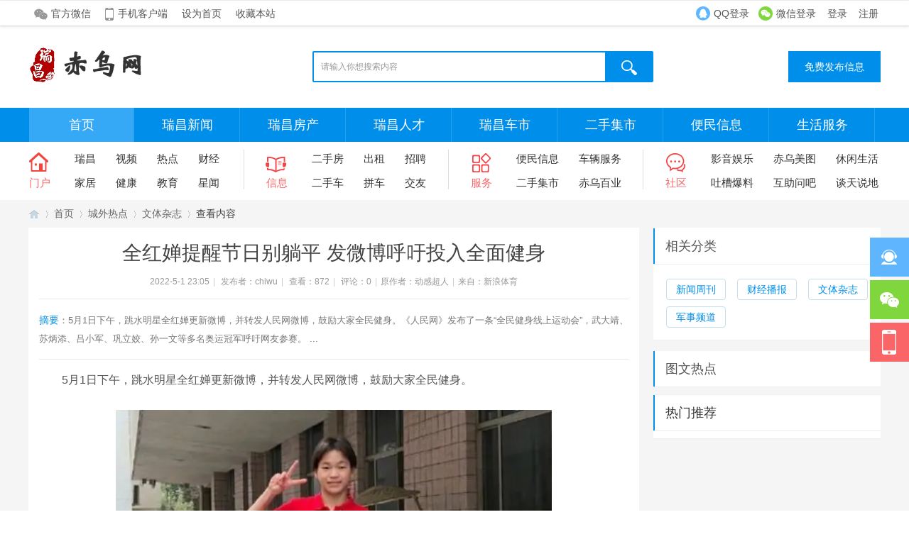

--- FILE ---
content_type: text/html; charset=utf-8
request_url: https://www.chiwu.com/article-233-1.html
body_size: 9796
content:
<!DOCTYPE html PUBLIC "-//W3C//DTD XHTML 1.0 Transitional//EN" "http://www.w3.org/TR/xhtml1/DTD/xhtml1-transitional.dtd">
<html xmlns="http://www.w3.org/1999/xhtml">
<head>
<meta http-equiv="Content-Type" content="text/html; charset=utf-8" />
<title>全红婵提醒节日别躺平 发微博呼吁投入全面健身-城外热点 - 赤乌网-瑞昌人的网上生活向导!</title>

<meta name="keywords" content="全红婵提醒节日别躺平 发微博呼吁投入全面健身" />
<meta name="description" content="5月1日下午，跳水明星全红婵更新微博，并转发人民网微博，鼓励大家全民健身。《人民网》发布了一条“全民健身线上运动会”，武大靖、苏炳添、吕小军、巩立姣、孙一文等多名奥运冠军呼吁网友参赛。 ... " />
<meta name="generator" content="Discuz! X3.4" />
<meta name="author" content="Discuz! Team and Comsenz UI Team" />
<meta name="copyright" content="2001-2021 Tencent Cloud." />
<meta name="MSSmartTagsPreventParsing" content="True" />
<meta http-equiv="MSThemeCompatible" content="Yes" />
<base href="https://www.chiwu.com/" /><link rel="stylesheet" type="text/css" href="data/cache/style_2_common.css?Y2a" /><link rel="stylesheet" type="text/css" href="data/cache/style_2_portal_view.css?Y2a" /><link rel="stylesheet" id="css_extstyle" type="text/css" href="./template/rtj1009_007/style/t5/style.css" /><script type="text/javascript">var STYLEID = '2', STATICURL = 'static/', IMGDIR = 'static/image/common', VERHASH = 'Y2a', charset = 'utf-8', discuz_uid = '0', cookiepre = 'RmCN_2132_', cookiedomain = '', cookiepath = '/', showusercard = '1', attackevasive = '0', disallowfloat = 'newthread', creditnotice = '1|威望|,2|金钱|,3|贡献|', defaultstyle = './template/rtj1009_007/style/t5', REPORTURL = 'aHR0cHM6Ly93d3cuY2hpd3UuY29tL2FydGljbGUtMjMzLTEuaHRtbA==', SITEURL = 'https://www.chiwu.com/', JSPATH = 'data/cache/', CSSPATH = 'data/cache/style_', DYNAMICURL = '';</script>
<script src="data/cache/common.js?Y2a" type="text/javascript"></script>
<meta name="application-name" content="赤乌网" />
<meta name="msapplication-tooltip" content="赤乌网" />
<meta name="msapplication-task" content="name=首页;action-uri=https://www.chiwu.com/portal.php;icon-uri=https://www.chiwu.com/static/image/common/portal.ico" /><meta name="msapplication-task" content="name=瑞昌论坛;action-uri=https://www.chiwu.com/forum.php;icon-uri=https://www.chiwu.com/static/image/common/bbs.ico" />
<meta name="msapplication-task" content="name=群组;action-uri=https://www.chiwu.com/group.php;icon-uri=https://www.chiwu.com/static/image/common/group.ico" /><meta name="msapplication-task" content="name=动态;action-uri=https://www.chiwu.com/home.php;icon-uri=https://www.chiwu.com/static/image/common/home.ico" /><script src="data/cache/portal.js?Y2a" type="text/javascript"></script>
<script src="template/rtj1009_007/static/js/jquery-1.8.3.min.js" type="text/javascript"></script>
<script src="template/rtj1009_007/static/js/jq_scroll.js" type="text/javascript"></script>
        <script type="text/javascript">jQuery.noConflict();</script>
<script type="text/javascript">var jq = jQuery;</script>
        <script src="template/rtj1009_007/static/js/jquery.flexslider-min.js" type="text/javascript"></script>

</head>

<body id="nv_portal" class="pg_view rtj1009_zong" onkeydown="if(event.keyCode==27) return false;">
<div id="append_parent"></div><div id="ajaxwaitid"></div>

    <div class="rtj1009_header cl">
                <div id="toptb" class="rtj1009_top cl">
<div class="wp rtj1009_topwp cl">
<div class="z header_z">
                    <a id="rtj_weixin" href="javascript:;" onMouseOver="showMenu({'ctrlid':this.id,'pos':'43!','ctrlclass':'on','duration':2});">官方微信</a>
                    <a id="rtj_app" href="misc.php?mod=mobile">手机客户端</a>
                                        <a href="javascript:;"  onclick="setHomepage('https://www.chiwu.com/');">设为首页</a>                                        <a href="https://www.chiwu.com/"  onclick="addFavorite(this.href, '赤乌网');return false;">收藏本站</a>                                                                                <div id="rtj_weixin_menu" class="header_weixin" style="display: none; ">
                        <div class="weixin_img"></div>
                        <p> 扫一扫，关注我们 </p>
                    </div>
                                                        </div>
<div class="y">
            	                   <a class="ren_qqdl" href="connect.php?mod=login&amp;op=init&amp;referer=index.php&amp;statfrom=login_simple">QQ登录</a>
    <a class="ren_wxdl" href="plugin.php?id=rtj1009_wxlogin&mod=wxlogin&renoperation=login" onclick="showWindow('rtj1009_wxlogin', this.href, 'get', 0);">微信登录</a>
<a id="rtj_ydenglu" href="member.php?mod=logging&amp;action=login&amp;referer=">登录</a>
<a id="rtj_yzhucen" href="member.php?mod=ruichang">注册</a>
                                    </div>
</div>
</div>
    </div>
    
    	<ul id="rtj_xiaoxi_menu" style="display: none;">
        	<li class="ren_top_xlkongjian"><a href="space-username-.html" target="_blank">我的空间</a></li>
            <li class="ren_top_xlxiaoxi"><a href="home.php?mod=space&amp;do=pm">我的消息</a></li>
                        <li class="ren_top_xlsoucang"><a href="home.php?mod=space&amp;do=favorite&amp;view=me" target="_blank">我的收藏</a></li>
            <li class="ren_top_xlhaoyou"><a href="home.php?mod=space&amp;do=friend" target="_blank">我的好友</a></li>
            <li class="ren_top_xlxiangce"><a href="home.php?mod=space&amp;do=album" target="_blank">我的相册</a></li>
            <li class="ren_top_xldaoju"><a href="home.php?mod=magic&amp;action=mybox" target="_blank">我的道具</a></li>
        </ul>
        
         <ul id="rtj_shezhi_menu" style="display: none; top: 75px;">
            <li class="ren_top_xlzhsz"><a href="home.php?mod=spacecp">帐号设置</a></li>	  
            
                    
                                                            <li class="ren_top_xltcdl"><a href="member.php?mod=logging&amp;action=logout&amp;formhash=87396afa">退出登录</a></li>
        </ul>
                	        <div id="hd">
<div class="wp">
            	<div class="ren_headera cl">
                    <div class="hdc cl">
                                                <h3><a href="./" title="赤乌网"><img src="template/rtj1009_007/image/logo.png" alt="赤乌网" border="0" /></a></h3>
                        <div class="rtj1009_sousuo z">
<form id="scform" method="post" autocomplete="off" action="https://www.chiwu.com/search.php?searchsubmit=yes" target="_blank">
    <input type="hidden" name="formhash" value="87396afa" />
    <input type="hidden" name="srchtype" value="title" />
    <input type="hidden" name="srhfid" value="0" />
    <input type="hidden" name="mod" value="forum">
    <input type="text" name="srchtxt" id="rtj_ssk_txt" onblur="if (value ==''){value='请输入你想搜索内容'}" onfocus="if (value =='请输入你想搜索内容'){value =''}" value="请输入你想搜索内容" autocomplete="off" x-webkit-speech speech />
    <button type="submit" name="searchsubmit" id="rtj_ssk_btn" sc="1" class="ren_sspn ren_sspnc" value="true"><span class="ren_sskfdj"></span></button>
</form>
                        </div>
<div class="y ren_list_flft cl">
<a href="forum.php?mod=misc&amp;action=nav" onClick="showWindow('nav', this.href, 'get', 0)" class="ren_hd_fabu">免费发布信息</a>
</div>
                    </div>
                </div>
<div id="nv" class="toubuxiabian">
                	<div class="rtj1009_nv cl">
                        <ul class="ren_nv cl">
                                                            <li class="a" id="mn_portal" ><a href="portal.php" hidefocus="true" title="网站首页"  >首页<span>网站首页</span></a></li>                                                            <li id="mn_P8" ><a href="https://www.chiwu.com/rcnews/" hidefocus="true"  >瑞昌新闻</a></li>                                                                                                                        <li id="mn_F111" ><a href="/forum-111-1.html" hidefocus="true" title="瑞昌房产"  >瑞昌房产<span>瑞昌房产</span></a></li>                                                            <li id="mn_F62" ><a href="/forum-62-1.html" hidefocus="true"  >瑞昌人才</a></li>                                                                                                                        <li id="mn_F118" ><a href="/forum-118-1.html" hidefocus="true"  >瑞昌车市</a></li>                                                            <li id="mn_F44" ><a href="/forum-44-1.html" hidefocus="true"  >二手集市</a></li>                                                                                                                        <li id="mn_F105" ><a href="forum-105-1.html" hidefocus="true"  >便民信息</a></li>                                                                                                                        <li id="mn_F40" ><a href="info" hidefocus="true"  >生活服务</a></li>                                                                                                                                                                                                                                                                                                                                                                                                                                                                                                                                                                                                                </ul>
                    </div>
</div>
<div id="mu" class="ren_nv_mu cl">
                                </div>

                <div class="rtj1009_nav3">
                <!--**** 四栏分栏样式从这里开始 *****-->

<div class="z ren_navyi cl">
<div class="z ren_nav_bt ren_nav_btyi cl">
    	<a href="#" target="_blank">
            <span class="ren_nav_bttb"></span>
            <p>门户</p>
        </a>
    </div>
    <ul class="z ren_navxx cl">
          <li><a href="/rcnews/city/" target="_blank">瑞昌</a></li>
          <li><a href="/forum.php?mod=forumdisplay&amp;fid=89&amp;filter=typeid&amp;typeid=21">视频</a></li>
          <li><a href="/hot/">热点</a></li>
          <li><a href="/hot/caijing/">财经</a></li>
          <li><a href="/life/house/">家居</a></li>
          <li><a href="/life/healthy/">健康</a></li>
          <li><a href="/life/edu/">教育</a></li>
          <li><a href="/yule/">星闻</a></li>
    </ul>
</div>

<div class="z ren_nave cl">
<div class="z ren_nav_bt ren_nav_bte cl">
    	<a href="#" target="_blank">
            <span class="ren_nav_bttb"></span>
            <p>信息</p>
        </a>
    </div>
    <ul class="z ren_navxx cl">
          <li><a href="/forum.php?mod=forumdisplay&amp;fid=111&amp;filter=sortid&amp;sortid=36">二手房</a></li>
          <li><a href="/forum.php?mod=forumdisplay&amp;fid=111&amp;filter=sortid&amp;sortid=38">出租</a></li>
          <li><a href="/forum-62-1.html">招聘</a></li>
          <li><a href="/forum-118-1.html">二手车</a></li>
          <li><a href="/forum-135-1.html">拼车</a></li>
          <li><a href="/forum.php?mod=forumdisplay&amp;fid=41&amp;filter=sortall&amp;sortall=1">交友</a></li>
    </ul>
</div>

<div class="z ren_nave ren_navey cl">
<div class="z ren_nav_bt ren_nav_bte cl">
    	<a href="#" target="_blank">
            <span class="ren_nav_bttb"></span>
            <p>服务</p>
        </a>
    </div>
    <ul class="z ren_navxx cl">
          <li><a href="/forum.php?mod=forumdisplay&amp;fid=105&amp;filter=sortall&amp;sortall=1">便民信息</a></li>
          <li><a href="/forum.php?mod=forumdisplay&amp;fid=118&amp;filter=sortid&amp;sortid=56">车辆服务</a></li>
          <li><a href="/forum.php?mod=forumdisplay&amp;fid=44&amp;filter=sortall&amp;sortall=1">二手集市</a></li>
          <li><a href="/forum.php?mod=forumdisplay&amp;fid=105&amp;filter=sortid&amp;sortid=67">赤乌百业</a></li>
    </ul>
</div>

<div class="z ren_navsan cl">
<div class="z ren_nav_bt ren_nav_btsan cl">
    	<a href="#" target="_blank">
            <span class="ren_nav_bttb"></span>
            <p>社区</p>
        </a>
    </div>
    <ul class="z ren_navxx cl">
          <li><a href="/forum-89-1.html">影音娱乐</a></li>
          <li><a href="/forum-90-1.html">赤乌美图</a></li>
          <li><a href="/forum.php?mod=forumdisplay&amp;fid=105&amp;filter=sortid&amp;sortid=66">休闲生活</a></li>
          <li><a href="/forum.php?mod=forumdisplay&amp;fid=36&amp;filter=typeid&amp;typeid=48">吐槽爆料</a></li>
          <li><a href="/forum.php?mod=forumdisplay&amp;fid=36&amp;filter=typeid&amp;typeid=49">互助问吧</a></li>
          <li><a href="/forum.php?mod=forumdisplay&amp;fid=36&amp;filter=typeid&amp;typeid=51">谈天说地</a></li>
    </ul>
</div>
<!--**** 四栏分栏样式到这里结束 *****-->
                </div></div>
</div>

<div id="wp" class="wp">
<script src="data/cache/forum_viewthread.js?Y2a" type="text/javascript"></script>
<script type="text/javascript">zoomstatus = parseInt(1), imagemaxwidth = '600', aimgcount = new Array();</script>
<div class="rtj_wenzhang">
<div id="pt" class="bm cl">
<div class="z">
<a href="./" class="nvhm" title="首页">赤乌网</a> <em>&rsaquo;</em>
<a href="portal.php">首页</a> <em>&rsaquo;</em><a href="https://www.chiwu.com/hot/">城外热点</a><em>&rsaquo;</em>
<a href="https://www.chiwu.com/hot/tiyu/">文体杂志</a> <em>&rsaquo;</em>
查看内容
</div>
</div>

<style id="diy_style" type="text/css"></style>
<div class="wp">
<!--[diy=diy1]--><div id="diy1" class="area"></div><!--[/diy]-->
</div>
<div id="ct" class="ct2 ren_pd_list cl">
<div class="mn ren_pd_mn">
<div class="bm vw">
<div class="h hm">
<h1 class="ph">全红婵提醒节日别躺平 发微博呼吁投入全面健身 </h1>
<p class="xg1">
2022-5-1 23:05<span class="pipe">|</span>
发布者：<a href="space-uid-1.html">chiwu</a><span class="pipe">|</span>
查看：<em id="_viewnum">872</em><span class="pipe">|</span>
评论：0<span class="pipe">|</span>原作者：动感超人<span class="pipe">|</span>来自：新浪体育</p>
</div>

<!--[diy=diysummarytop]--><div id="diysummarytop" class="area"></div><!--[/diy]-->

<div class="s"><div><strong>摘要</strong>：5月1日下午，跳水明星全红婵更新微博，并转发人民网微博，鼓励大家全民健身。《人民网》发布了一条“全民健身线上运动会”，武大靖、苏炳添、吕小军、巩立姣、孙一文等多名奥运冠军呼吁网友参赛。 ...</div></div>
<!--[diy=diysummarybottom]--><div id="diysummarybottom" class="area"></div><!--[/diy]-->

<div class="d">

<!--[diy=diycontenttop]--><div id="diycontenttop" class="area"></div><!--[/diy]-->

<table cellpadding="0" cellspacing="0" class="vwtb"><tr><td id="article_content"><div><font size="3">　　5月1日下午，跳水明星全红婵更新微博，并转发人民网微博，鼓励大家全民健身。</font></div><div><font size="3"><br></font></div><div><p style="text-align: center;"><a href="data/attachment/portal/202205/01/230428zydzcffd9onv755y.png" target="_blank"><img src="data/attachment/portal/202205/01/230428zydzcffd9onv755y.png"></a></p></div><div><font size="3"><br></font></div><div><font size="3">　　《人民网》发布了一条“全民健身线上运动会”，武大靖、苏炳添、吕小军、巩立姣、孙一文等多名奥运冠军呼吁网友参赛。</font></div><div><font size="3"><br></font></div><div><font size="3">　　全红婵转发，并发布微博内容如下：“居家隔离别躺平，要保持每日运动量增加免疫力哦，快来参加全民健身线上运动会，跟我一起运动起来吧！”众多网友评论区表示：全姐发视频带着我们做吧。</font></div><div id="qb-sougou-search" style="display: none; opacity: 0; left: 32px; top: 34px;"><p>搜索</p><p class="last-btn">复制</p><iframe src=""></iframe></div></td></tr></table>

<!--[diy=diycontentbottom]--><div id="diycontentbottom" class="area"></div><!--[/diy]-->
<script type="text/javascript" src='template/rtj1009_007/static/js/social-share.min.js'></script>
<div class="bdsharebuttonbox ren-view-share">
<div class="social-share" data-sites="weibo, qq, qzone, wechat" data-image="https://www.chiwu.com/data/attachment/portal/202205/01/230428zydzcffd9onv755y.png">
<span>分享到：</span>
</div>
</div>

<script src="data/cache/home.js?Y2a" type="text/javascript"></script>
<div id="click_div"><table cellpadding="0" cellspacing="0" class="atd">
<tr><td>
<a href="home.php?mod=spacecp&amp;ac=click&amp;op=add&amp;clickid=1&amp;idtype=aid&amp;id=233&amp;hash=41330aa0cade62564b7997dc6a316693&amp;handlekey=clickhandle" id="click_aid_233_1" onclick="showWindow(this.id, this.href);doane(event);">
<img src="static/image/click/xianhua.gif" alt="" /><br />鲜花</a>
</td>
<td>
<a href="home.php?mod=spacecp&amp;ac=click&amp;op=add&amp;clickid=2&amp;idtype=aid&amp;id=233&amp;hash=41330aa0cade62564b7997dc6a316693&amp;handlekey=clickhandle" id="click_aid_233_2" onclick="showWindow(this.id, this.href);doane(event);">
<img src="static/image/click/woshou.gif" alt="" /><br />握手</a>
</td>
<td>
<a href="home.php?mod=spacecp&amp;ac=click&amp;op=add&amp;clickid=3&amp;idtype=aid&amp;id=233&amp;hash=41330aa0cade62564b7997dc6a316693&amp;handlekey=clickhandle" id="click_aid_233_3" onclick="showWindow(this.id, this.href);doane(event);">
<img src="static/image/click/leiren.gif" alt="" /><br />雷人</a>
</td>
<td>
<a href="home.php?mod=spacecp&amp;ac=click&amp;op=add&amp;clickid=4&amp;idtype=aid&amp;id=233&amp;hash=41330aa0cade62564b7997dc6a316693&amp;handlekey=clickhandle" id="click_aid_233_4" onclick="showWindow(this.id, this.href);doane(event);">
<img src="static/image/click/luguo.gif" alt="" /><br />路过</a>
</td>
<td>
<a href="home.php?mod=spacecp&amp;ac=click&amp;op=add&amp;clickid=5&amp;idtype=aid&amp;id=233&amp;hash=41330aa0cade62564b7997dc6a316693&amp;handlekey=clickhandle" id="click_aid_233_5" onclick="showWindow(this.id, this.href);doane(event);">
<img src="static/image/click/jidan.gif" alt="" /><br />鸡蛋</a>
</td>
</tr>
</table>
<script type="text/javascript">
function errorhandle_clickhandle(message, values) {
if(values['id']) {
showCreditPrompt();
show_click(values['idtype'], values['id'], values['clickid']);
}
}
</script>

</div>


<!--[diy=diycontentclickbottom]--><div id="diycontentclickbottom" class="area"></div><!--[/diy]-->

</div>

<div class="o cl ptm pbm">
<a href="home.php?mod=spacecp&amp;ac=favorite&amp;type=article&amp;id=233&amp;handlekey=favoritearticlehk_233" id="a_favorite" onclick="showWindow(this.id, this.href, 'get', 0);" class="oshr ofav">收藏</a>
<a href="home.php?mod=spacecp&amp;ac=share&amp;type=article&amp;id=233&amp;handlekey=sharearticlehk_233" id="a_share" onclick="showWindow(this.id, this.href, 'get', 0);" class="oshr">分享</a>
<a href="misc.php?mod=invite&amp;action=article&amp;id=233" id="a_invite" onclick="showWindow('invite', this.href, 'get', 0);" class="oshr oivt">邀请</a>
</div>
<div class="pren pbm cl">
<em>上一篇：<a href="article-232-1.html">沪媒谈中超球队结束亚冠之旅：得失还需未来检验</a></em><em>下一篇：<a href="article-234-1.html">82岁蒋兴权将正式退休 最后一季终圆冠军梦</a></em></div>
</div>

<!--[diy=diycontentrelatetop]--><div id="diycontentrelatetop" class="area"></div><!--[/diy]-->
<!--[diy=diycontentrelate]--><div id="diycontentrelate" class="area"></div><!--[/diy]-->

<div id="comment" class="bm">
<div class="bm_h cl">
<h3>最新评论</h3>
</div>
<div id="comment_ul" class="bm_c"><form id="cform" name="cform" action="portal.php?mod=portalcp&ac=comment" method="post" autocomplete="off">
<div class="tedt">
<div class="area">
<textarea name="message" rows="3" class="pt" id="message" onkeydown="ctrlEnter(event, 'commentsubmit_btn');"></textarea>
</div>
</div>

<div class="mtm"><span id="seccode_cSwfmgj8"></span>		
<script type="text/javascript" reload="1">updateseccode('cSwfmgj8', '<sec> <span id="sec<hash>" onclick="showMenu(this.id);"><sec></span><div id="sec<hash>_menu" class="p_pop p_opt" style="display:none"><sec></div>', 'portal::view');</script>
</div>
<input type="hidden" name="portal_referer" value="portal.php?mod=view&aid=233#comment">
<input type="hidden" name="referer" value="portal.php?mod=view&aid=233#comment" />
<input type="hidden" name="id" value="0" />
<input type="hidden" name="idtype" value="" />
<input type="hidden" name="aid" value="233">
<input type="hidden" name="formhash" value="87396afa">
<input type="hidden" name="replysubmit" value="true">
<input type="hidden" name="commentsubmit" value="true" />
<p class="ptn"><button type="submit" name="commentsubmit_btn" id="commentsubmit_btn" value="true" class="pn"><strong>评论</strong></button></p>
</form>
</div>
</div>
<!--[diy=diycontentcomment]--><div id="diycontentcomment" class="area"></div><!--[/diy]-->


</div>
<div class="rtj1009_pd_sd y cl">


<div class="drag">
<!--[diy=diyrighttop]--><div id="diyrighttop" class="area"></div><!--[/diy]-->
</div>


<div class="bm">
<div class="bm_h cl">
<h2 class="xxs2">相关分类</h2>
</div>
<div class="bm_c rtj_xgbox">
<ul class="xl rtj_xgfl cl"><li><a href="https://www.chiwu.com/hot/news/">新闻周刊</a></li>
<li><a href="https://www.chiwu.com/hot/caijing/">财经播报</a></li>
<li><a href="https://www.chiwu.com/hot/tiyu/">文体杂志</a></li>
<li><a href="https://www.chiwu.com/hot/mil/">军事频道</a></li>
</ul>
</div>
</div>

<div class="drag">
<!--[diy=diy2]--><div id="diy2" class="area"></div><!--[/diy]-->
</div>
<div class="ren_sd_yi">
            <!--[diy=rtj1009_diy10]--><div id="rtj1009_diy10" class="area"></div><!--[/diy]-->
        </div>
<div class="rtj_liebiaoyou cl">
            <div class="rtj_ybtwrd cl">
                <div class="rtj_ybrtxx">
                    <div class="rtj_twrd">
                        <h2 class="ybtwbt">图文热点</h2>
                    </div>
                    <!--[diy=rtj1009_diy4]--><div id="rtj1009_diy4" class="area"></div><!--[/diy]-->
                </div>
            </div>
        </div>
        <div class="rtj_liebiaoyou cl">
            <div class="rtj_lbrmtj">
                <div class="rmtjbt">
                    <h2 class="ybrmtjbt">热门推荐</h2>
                </div>
            </div>
            <div class="rtj_ybwz cl">
                <div class="lbybtw">
                    <!--[diy=rtj1009_diy5]--><div id="rtj1009_diy5" class="area"></div><!--[/diy]--> 
                </div>
                <ul class="youbianwenzi">
                    <!--[diy=rtj1009_diy6]--><div id="rtj1009_diy6" class="area"></div><!--[/diy]-->
                </ul>
            </div>
        </div>

</div>
</div>


<div class="wp mtn">
<!--[diy=diy3]--><div id="diy3" class="area"></div><!--[/diy]-->
</div>
<input type="hidden" id="portalview" value="1">
</div><script type="text/javascript">
    function fixed_top_nv(eleid, disbind) {
        this.nv = eleid && $(eleid) || $('nv');
        this.openflag = this.nv && BROWSER.ie != 6;
        this.nvdata = {};
        this.init = function (disattachevent) {
            if(this.openflag) {
                if(!disattachevent) {
                    var obj = this;
                    _attachEvent(window, 'resize', function(){obj.reset();obj.init(1);obj.run();});
                    var switchwidth = $('switchwidth');
                    if(switchwidth) {
                        _attachEvent(switchwidth, 'click', function(){obj.reset();obj.openflag=false;});
                    }
                }

                var next = this.nv;
                try {
                    while((next = next.nextSibling).nodeType != 1 || next.style.display === 'none') {}
                    this.nvdata.next = next;
                    this.nvdata.height = parseInt(this.nv.offsetHeight, 10);
                    this.nvdata.width = parseInt(this.nv.offsetWidth, 10);
                    this.nvdata.left = this.nv.getBoundingClientRect().left - document.documentElement.clientLeft;
                    this.nvdata.position = this.nv.style.position;
                    this.nvdata.opacity = this.nv.style.opacity;
                } catch (e) {
                    this.nvdata.next = null;
                }
            }
        };

        this.run = function () {
            var fixedheight = 0;
            if(this.openflag && this.nvdata.next){
                var nvnexttop = document.body.scrollTop || document.documentElement.scrollTop;
                var dofixed = nvnexttop !== 0 && document.documentElement.clientHeight >= 15 && this.nvdata.next.getBoundingClientRect().top - this.nvdata.height < 0;
                if(dofixed) {
                    if(this.nv.style.position != 'fixed') {
                        this.nv.style.borderLeftWidth = '0';
                        this.nv.style.borderRightWidth = '0';
                        this.nv.style.height = this.nvdata.height + 'px';
                        this.nv.style.width = this.nvdata.width + 'px';
                        this.nv.style.top = '0';
                        this.nv.style.left = this.nvdata.left + 'px';
                        this.nv.style.position = 'fixed';
                        this.nv.style.zIndex = '199';
                        this.nv.style.opacity = 0.85;
                    }
                } else {
                    if(this.nv.style.position != this.nvdata.position) {
                        this.reset();
                    }
                }
                if(this.nv.style.position == 'fixed') {
                    fixedheight = this.nvdata.height;
                }
            }
            return fixedheight;
        };
        this.reset = function () {
            if(this.nv) {
                this.nv.style.position = this.nvdata.position;
                this.nv.style.borderLeftWidth = '';
                this.nv.style.borderRightWidth = '';
                this.nv.style.height = '';
                this.nv.style.width = '';
                this.nv.style.opacity = this.nvdata.opacity;
            }
        };
        if(!disbind && this.openflag) {
            this.init();
            _attachEvent(window, 'scroll', this.run);
        }
    }
</script>
<script>fixed_top_nv();</script>	</div></div>
<div class="ren_footer_top cl">
    <div class="ren_footer_m cl">
        <div class="ren_foo_mz z">
            <dl>
                <dt>瑞昌新闻</dt>
                <dd><a href="/rcnews/city/" target="_blank" title="城事资讯">城事资讯</a></dd>
                <dd><a href="/rcnews/rcsh/" target="_blank" title="社会民生">社会民生</a></dd>
                <dd><a href="/rcnews/chiwu/" target="_blank" title="赤乌风采">赤乌风采</a></dd>
<dd><a href="/rcnews/tongcheng/" target="_blank" title="铜城茶座">铜城茶座</a></dd>
                
            </dl>
            <dl>
                <dt>城外热点</dt>
                <dd><a href="/hot/news/" target="_blank" title="新闻周刊">新闻周刊</a></dd>
                <dd><a href="/hot/caijing/" target="_blank" title="财经播报">财经播报</a></dd>
                <dd><a href="/hot/tiyu/" target="_blank" title="文体杂志">文体杂志</a></dd>
<dd><a href="/hot/mil/" target="_blank" title="军事频道">军事频道</a></dd>
                
            </dl>
            <dl>
                <dt>生活资讯</dt>
                <dd><a href="/life/house/" target="_blank" title="房产家居">房产家居</a></dd>
                <dd><a href="/life/healthy/" target="_blank" title="健康养生">健康养生</a></dd>
                <dd><a href="/life/edu/" target="_blank" title="成长教育">成长教育</a></dd>
                <dd><a href="/life/baike/" target="_blank" title="生活百科">生活百科</a></dd>
            </dl>			
            <dl>
                <dt>休闲娱乐</dt>
                <dd><a href="/yule/zongyi/" target="_blank" title="综艺星闻">综艺星闻</a></dd>
                <dd><a href="/yule/fashion/" target="_blank" title="时尚生活">时尚生活</a></dd>
                <dd><a href="/yule/fun/" target="_blank" title="搞笑趣闻">搞笑趣闻</a></dd>
<dd><a href="/yule/gossip/" target="_blank" title="随笔杂谈">随笔杂谈</a></dd>
            </dl>
            <dl>
                <dt>分类信息</dt>
                <dd><a href="/forum-111-1.html" title="瑞昌房产">房产</a> • <a href="/forum-62-1.html" title="瑞昌人才">人才</a></dd>
                <dd><a href="/forum-118-1.html" title="瑞昌车市">车市</a> • <a href="/forum-135-1.html" title="顺风拼车">拼车</a></dd>
                <dd><a href="/forum-44-1.html" title="二手集市">二手</a> • <a href="/forum-105-1.html" title="便民服务">便民</a></dd>
<dd><a href="/forum-41-1.html" title="征婚交友">交友</a> • <a href="/forum-89-1.html" title="影音视频">影音</a></dd>
            </dl>

        </div>
        <div class="ren_foo_my y cl">
            <div class="foo_gz cl">
                <img src="template/rtj1009_007/image/weixin.jpg" />
                <p>官方微信公众号</p>
            </div>
            <div class="foo_gz cl">
                <img src="template/rtj1009_007/image/wap.jpg" />
                <p>手机版</p>
            </div>
            <!--div class="foo_gz cl">
                <img src="template/rtj1009_007/image/app.jpg" />
                <p>手机APP</p>
            </div-->
        </div>
             
    </div>
</div>
<div class="rtj1009_dibu">
<div id="ft" class="rtj1009_footer cl">
<div class="ren_footers">
<div><a href="archiver/" >Archiver</a><span class="pipe">|</span><a href="forum.php?mobile=yes" >手机版</a><span class="pipe">|</span><a href="forum.php?mod=misc&action=showdarkroom" >小黑屋</a><span class="pipe">|</span><a href="/about/" >关于我们</a><span class="pipe">|</span><a href="/help/" >帮助中心</a><span class="pipe">|</span></div>
</div>
<div class="ren_footerz">
<div>Copyright &copy; 2006-2022 &nbsp <a href="http://www.chiwu.com" target="_blank">赤乌网 • 瑞昌人的网上生活向导.</a> &nbsp All Rights Reserved. </div>
</div>
        <div class="ren_footerx">
Powered by <a href="http://www.chiwu.com" target="_blank">www.Chiwu.com</a> X3.4&nbsp;
              ICP备案号: <a href="http://beian.miit.gov.cn/" target="_blank">闽ICP备15015214号</a>  &nbsp 技术支持：<a href="https://www.idbcn.com/" target="_blank">数据中国</a>
                          <a target="_blank" href="http://www.beian.gov.cn/portal/registerSystemInfo?recordcode=35020302035237" style="display:inline-block;text-decoration:none;height:20px;line-height:20px;"><img src="/template/rtj1009_007/image/beian.png" style="float:left;"/><p style="float:left;height:20px;line-height:20px;margin: 0px 0px 0px 5px; color:#939393;">闽公网安备 35020302035237号</p></a>                                          <script>
var _hmt = _hmt || [];
(function() {
  var hm = document.createElement("script");
  hm.src = "https://hm.baidu.com/hm.js?93e1ce389e060153df435ac8e5b1dd35";
  var s = document.getElementsByTagName("script")[0]; 
  s.parentNode.insertBefore(hm, s);
})();
</script>
</div>
</div>
</div>
<script src="home.php?mod=misc&ac=sendmail&rand=1768816073" type="text/javascript"></script>
<div id="scrolltop">
<span hidefocus="true">
<a id="ren_di_qq" href="javascript:;" onMouseOver="showMenu({'ctrlid':this.id,'pos':'14!','ctrlclass':'on','duration':2});"><span></span><em>联系客服</em></a>
        <a id="ren_di_weixin" href="javascript:;" onMouseOver="showMenu({'ctrlid':this.id,'pos':'41!','ctrlclass':'on','duration':2});"><span></span><em>关注微信</em></a>
        <a id="ren_di_app" href="javascript:;" onMouseOver="showMenu({'ctrlid':this.id,'pos':'41!','ctrlclass':'on','duration':2});"><span></span><em>下载APP</em></a>
        <a title="返回顶部" onclick="window.scrollTo('0','0')" class="scrolltopa" ><span></span><em>返回顶部</em></a>
    </span>
</div>
<div id="ren_di_qq_menu" style="display: none;">
<div class="ren_scrolltop_kfxx">
<img src="template/rtj1009_007/image/qq.png">
<a class="ren_di_qq" href="http://wpa.qq.com/msgrd?V=3&amp;uin=121451091&amp;Site=赤乌网&amp;Menu=yes&amp;from=discuz" target="_blank" title="QQ"><em>点击联系客服</em></a>
<p>在线时间：8:30-17:00</p>
</div>
<div class="ren_scrolltop_kflx">
<span>客服电话</span>
<p>13860158067</p>
<span>电子邮件</span>
<em>info@chiwu.com</em>
</div>
</div>
<div id="ren_di_weixin_menu" class="footer_weixin" style="display: none; ">
    <div class="weixin_img"></div>
    <p> 扫一扫，关注我们 </p>
</div>
<div id="ren_di_app_menu" class="footer_app" style="display: none; ">
    <div class="ren_app_img"></div>
    <p> 下载APP客户端 </p>
</div>
<script type="text/javascript">_attachEvent(window, 'scroll', function () { showTopLink(); });checkBlind();</script>
</body>
</html>


--- FILE ---
content_type: text/css
request_url: https://www.chiwu.com/data/cache/style_2_common.css?Y2a
body_size: 37103
content:
*{word-wrap:break-word;}body{background:#FFF;}body,input,button,select,textarea{font:12px/1.5 'Microsoft Yahei','Helvetica Neue',Helvetica,Arial,'Hiragino Sans GB','Heiti SC','WenQuanYi Micro Hei',sans-serif;color:#444;}textarea{resize:none;}body,ul,ol,li,dl,dd,p,h1,h2,h3,h4,h5,h6,form,fieldset,.pr,.pc{margin:0;padding:0;}table{empty-cells:show;border-collapse:collapse;}caption,th{text-align:left;font-weight:400;}ul li,.xl li{list-style:none;}h1,h2,h3,h4,h5,h6{font-size:1em;}em,cite,i{font-style:normal;}a{color:#333;text-decoration:none;}a:hover{text-decoration:underline;}a img{border:none;}label{cursor:pointer;}.z{float:left;}.y{float:right;}.cl:after{content:".";display:block;height:0;clear:both;visibility:hidden;}.cl{zoom:1;}.hidefocus{outline:none;}hr{display:block;clear:both;*margin-top:-8px !important;*margin-bottom:-8px !important;}.mn hr,.sd hr{margin:0 10px;}.area hr{margin-left:0 !important;margin-right:0 !important;}hr.l{height:1px;border:none;background:#E8E8E8;color:#E8E8E8;}hr.l2{height:2px;}hr.l3{height:3px;}hr.da{height:0;border:none;border-top:1px dashed #E8E8E8;background:transparent;color:transparent;}hr.bk{margin-bottom:10px !important;*margin-bottom:2px !important;height:0;border:none;border-top:1px solid #FFF;background:transparent;color:transparent;}.n .sd hr.bk{border-top-color:#F9F9F9;}hr.m0{margin-left:0;margin-right:0;}.wx,.ph{font-family:'Microsoft YaHei','Hiragino Sans GB','STHeiti',Tahoma,'SimHei',sans-serif;font-weight:100;} .ph{font-size:20px;} .mt{padding:10px 0;font-size:16px;} .pipe{margin:0 5px;color:#CCC;}.xs0{font-family:'Microsoft Yahei','Helvetica Neue',Helvetica,Arial,'Hiragino Sans GB','Heiti SC','WenQuanYi Micro Hei',sans-serif;font-size:0.83em;-webkit-text-size-adjust:none;}.xs1{font-size:12px !important;}.xs2{font-size:14px !important;}.xs3{font-size:16px !important;}.xg1,.xg1 a{color:#999 !important;}.xg1 .xi2{color:#06C !important;}.xg2{color:#666;}.xi1,.onerror{color:#F26C4F;}.xi2,.xi2 a,.xi3 a{color:#06C;}.xw0{font-weight:400;}.xw1{font-weight:700;}.bbda{border-bottom:1px dashed #E8E8E8;}.btda{border-top:1px dashed #E8E8E8;}.bbs{border-bottom:1px solid #E8E8E8 !important;}.bts{border-top:1px dashed #E8E8E8 !important;}.bw0{border:none !important;}.bw0_all,.bw0_all th,.bw0_all td{border:none !important;}.bg0_c{background-color:transparent !important;}.bg0_i{background-image:none !important;}.bg0_all{background:none !important;}.ntc_l{padding:5px 10px;background:#FEFEE9;}.ntc_l .d{width:20px;height:20px;background:url(https://www.chiwu.com/static/image/common/op.png) no-repeat 0 0;line-height:9999px;overflow:hidden;}.ntc_l .d:hover{background-position:0 -20px;}.brs,.avt img,.oshr{-moz-border-radius:5px;-webkit-border-radius:5px;border-radius:5px;}.brm{-moz-border-radius:10px;-webkit-border-radius:10px;border-radius:10px;}.brw{-moz-border-radius:20px;-webkit-border-radius:20px;border-radius:20px;}.mtn{margin-top:5px !important;}.mbn{margin-bottom:5px !important;}.mtm{margin-top:10px !important;}.mbm{margin-bottom:10px !important;}.mtw{margin-top:20px !important;}.mbw{margin-bottom:20px !important;}.ptn{padding-top:5px !important;}.pbn{padding-bottom:5px !important;}.ptm{padding-top:10px !important;}.pbm{padding-bottom:10px !important;}.ptw{padding-top:20px !important;}.pbw{padding-bottom:20px !important;}.avt img{padding:2px;width:48px;height:48px;background:#FFF;border:1px solid;border-color:#F2F2F2 #E8E8E8 #E8E8E8 #F2F2F2;}.avtm img{width:120px;height:auto;}.avts img{width:24px;height:24px;vertical-align:middle;}.emp{padding:20px 10px;}.emp a{color:#06C;text-decoration:underline !important;}.vm{vertical-align:middle;}.vm *{vertical-align:middle;}.hm{text-align:center;}.alt,.alt th,.alt td{background-color:#F2F2F2;}.notice{clear:both;margin:5px 0;padding:3px 5px 3px 20px;background:url(https://www.chiwu.com/static/image/common/notice.gif) no-repeat 2px 6px;}#ajaxwaitid{display:none;position:absolute;right:0;top:0;z-index:1;padding:0 5px;background:#D00;color:#FFF;}.showmenu{padding-right:16px;background:url(https://www.chiwu.com/static/image/common/arrwd.gif) no-repeat 100% 50%;cursor:pointer;white-space:nowrap;}#um .showmenu{margin-right:-5px;}.cur1{cursor:pointer;}.ie6 .sec .p_pop{white-space:expression(this.offsetWidth >= 220 ? 'normal':'nowrap');width:expression(this.offsetWidth >= 220 ? 200:'auto');} .rq{color:red;}.px,.pt,.ps,select{border:1px solid;border-color:#848484 #E0E0E0 #E0E0E0 #848484;background:#FFF url(https://www.chiwu.com/static/image/common/px.png) repeat-x 0 0;color:;}.px,.pt{padding:2px 4px;line-height:17px;}.px{height:17px;}.pxs{width:30px !important;}.fdiy .tfm .px,.fdiy .tfm .pt{width:auto;}.p_fre{width:auto !important;}.er{border-color:#F66 #FFBDB9 #FFBDB9 #F66;background-color:#FDF4F4;background-image:url(https://www.chiwu.com/static/image/common/px_e.png);}.pt{overflow-y:auto;}div.pt{height:100px;line-height:100px;}.ps,select{padding:2px 2px 2px 1px;}.pts{vertical-align:top;overflow:hidden;}.cmt .pts{width:60%;}button::-moz-focus-inner{border:0;padding:0;}.pn{vertical-align:middle;overflow:hidden;margin-right:3px;padding:0;height:23px;border:1px solid #999;background:#E5E5E5 url(https://www.chiwu.com/static/image/common/pn.png) repeat-x 0 0;cursor:pointer;-moz-box-shadow:0 1px 0 #E5E5E5;-webkit-box-shadow:0 1px 0 #E5E5E5;box-shadow:0 1px 0 #E5E5E5;}.pn:active{background-position:0 -23px;}.ie6 .pn{overflow-x:visible;width:0;}.pn em,.pn span,.pn strong{padding:0 10px;line-height:21px;}.pn em,.pn strong{font-weight:700;}.ie7 .pn em,.ie7 .pn span,.ie7 .pn strong{padding:0 5px;line-height:18px;}a.pn{height:21px;line-height:21px;color:#444 !important;}a.pn:hover{text-decoration:none;}.ie6 a.pn{width:auto;}.ie6 a.pn em,.ie6 a.pn span,.ie6 a.pn strong{display:block;}.ie7 a.pn em,.ie7 a.pn span,.ie7 a.pn strong{line-height:21px;}.pnc,a.pnc{border-color:#235994;background-color:#06C;background-position:0 -48px;color:#FFF !important;}.pnc:active{background-position:0 -71px;}.pnpost .pn{height:26px;}.pr,.pc{vertical-align:middle;margin:0 5px 1px 0;padding:0;}.ie6 .pr,.ie6 .pc,.ie7 .pr,.ie7 .pc{margin-right:2px;}.lb{margin-right:20px;}.pns .px{}.pns .pn{}.ftid{float:left;margin-right:6px;}.ftid select{float:left;height:23px;}.ftid a{display:block;overflow:hidden;padding:0 17px 0 4px;height:21px;line-height:21px;text-decoration:none !important;font-size:12px;font-weight:400;color:#444 !important;border:1px solid;border-color:#848484 #E0E0E0 #E0E0E0 #848484;background:#FFF url(https://www.chiwu.com/static/image/common/newarow.gif) no-repeat 100% 0;}.ftid a:hover,.ftid a:focus{background-position:100% -23px;}.ftid select{width:94px;}.sslt a{width:54px;}.sslt select{width:60px;}.sltm{padding:5px 11px 5px 10px;border:1px solid #DDD;background-color:#FFF;text-align:left;}.sltm li{padding:2px 0;color:#666;cursor:pointer;}.sltm li:hover{color:#06C;}.sltm li.current{color:#F26C4F;} .oshr{float:right;margin-left:5px;padding:0 5px 0 22px;border:1px solid;border-color:#CCC #A9A9A9 #A9A9A9 #CCC;background:#FFF url(https://www.chiwu.com/static/image/common/oshr.png) no-repeat 5px 50%;}.oshr:hover{text-decoration:none;} .ofav{background-image:url(https://www.chiwu.com/static/image/common/fav.gif);} .oivt{background-image:url(https://www.chiwu.com/static/image/common/activitysmall.gif);}.tfm{width:100%;}.tfm caption,.tfm th,.tfm td{vertical-align:top;padding:7px 0;}.tfm caption h2{font-size:16px;}.vt th,.vt td{vertical-align:top;}.tfm th{padding-top:9px;padding-right:5px;width:130px;}.tfm th .rq{float:right;font-size:14px;}.tfm .pt,.tfm .px{margin-right:3px;width:330px;}.tfm .c,.tfm .tedt,.m_c .tfm .tedt{width:338px;}.tfm .d{clear:both;margin:5px 0;color:#999;}.tfm .d em{margin-left:5px;color:red;}.tfm .d strong{margin-left:5px;}.tfm .d a{color:#06C;}.tfm .p{text-align:right;}.tfm .pcl label{display:block;padding:0 2px 5px;}.tfm .pcl .pc{margin-right:5px;padding:0;}.tfm .l th,.tfm .l td{padding-top:0;padding-bottom:0;}.bn .tfm caption,.bn .tfm th,.bn .tfm td{padding-top:5px;padding-bottom:5px;}.pbt{margin-bottom:10px;}.ie6 .pbt .ftid a,.ie7 .pbt .ftid a{margin-top:1px;}#custominfo.mtn{margin-bottom:-5px;}.altw{width:350px;}.altw .fltc{margin-bottom:0;padding:8px;}.alert_right,.alert_error,.alert_info{padding:6px 0 6px 58px;min-height:40px;height:auto !important;height:40px;line-height:160%;background:url(https://www.chiwu.com/static/image/common/right.gif) no-repeat 8px 8px;font-size:14px;}.alert_error{background-image:url(https://www.chiwu.com/static/image/common/error.gif);}.alert_error a{font-weight:700;color:#06C;}.alert_info{background-image:url(https://www.chiwu.com/static/image/common/info.gif);}.alert_btnleft{margin-top:8px;}.alert_btn{margin-top:20px;text-align:center;}.alert_act{margin-top:20px;padding-left:58px;}.pbnv{float:left;white-space:nowrap;overflow:hidden;width:400px;padding:7px 0;}.pbl{overflow:hidden;margin:9px 0;width:621px;border-width:1px 0 1px 1px;border-style:solid;border-color:#CCC;background:#FFF;}.pbl li{float:left;overflow-x:hidden;overflow-y:auto;padding:5px;width:196px;height:300px;border-right:1px solid #CCC;}.pbl p{height:25px;line-height:25px;}.pbl a{display:block;white-space:nowrap;overflow:hidden;padding:0 4px;text-decoration:none;color:#06C;border:solid #FFF;border-width:1px 0;}.pbl a:hover{text-decoration:none;background-color:#F3F3F3;}.pbl .highlightlink{color:#08C;}.pbls a,.pbls a:hover{background-color:#EEE;color:#666;font-weight:700;}.pbsb{background:url(https://www.chiwu.com/static/image/common/arrow.gif) right -33px no-repeat;} .wp{margin:0 auto;width:960px;}#wp .wp{width:auto;}#toptb{min-width:960px;border-bottom:1px solid #E8E8E8;background:#F2F2F2;line-height:28px;}#toptb a{float:left;padding:0 4px;height:28px;}#toptb a.showmenu{padding-right:15px;}#toptb a.hover{background-color:#FFF;}#toptb .pipe{float:left;display:none;}#hd{border-bottom:0 solid #C2D5E3;}#hd .wp{padding:10px 0 0;}.hdc{min-height:70px;}.ie6 .hdc{height:70px;}#hd h2{padding:0 20px 8px 0;float:left;}#space #hd h2{margin-top:0;}#hd .fastlg{padding-top:10px;}#scbar{overflow:hidden;height:42px;line-height:42px;border-top:1px solid #FFF;border-bottom:1px solid #E9EFF5;background:#E8EFF5;}.scbar_icon_td{width:21px;background:url(https://www.chiwu.com/static/image/common/search.png) no-repeat 0 -50px;}.scbar_txt_td,.scbar_type_td{background:url(https://www.chiwu.com/static/image/common/search.png) repeat-x 0 -93px;}#scbar_txt{width:400px;border:1px solid #FFF;outline:none;}.scbar_narrow #scbar_txt{width:260px;}.scbar_btn_td{width:38px;background:url(https://www.chiwu.com/static/image/common/search.png) no-repeat 8px -142px;}#scbar_btn{margin:0;padding:0;border:none;background:transparent none;box-shadow:none;}#scbar_btn strong{line-height:84px;}.scbar_type_td{width:61px;background:url(https://www.chiwu.com/static/image/common/search.png) no-repeat 0 -193px;}#scbar_type{display:block;padding-left:10px;text-align:left;text-decoration:none;}#scbar_type_menu{margin-top:-8px;}#scbar_hot{padding-left:8px;height:45px;overflow:hidden;}#scbar_hot strong,#scbar_hot a{float:left;margin-right:8px;white-space:nowrap;}#nv{overflow:hidden;height:33px;;}#nv li{float:left;padding-right:1px;height:33px;line-height:33px;background:url(https://www.chiwu.com/static/image/common/nv_a.png) no-repeat 100% 0;font-weight:700;font-size:14px;}.ie_all #nv li{line-height:36px;}.ie6 #nv li{line-height:33px;}#nv li a{float:left;padding:0 15px;height:33px;}#nv li a{color:#FFF;}#nv li span{display:none;}#nv li.a{margin-left:-1px;;}#nv li.a a{color:#FFF;}#nv li a:hover{background:url(https://www.chiwu.com/static/image/common/nv_a.png) no-repeat 50% -66px;}#nv li.hover a:hover,#nv li.hover a{background:url(https://www.chiwu.com/static/image/common/nv_a.png) no-repeat 50% -99px;}#mu{position:relative;z-index:1;}.ie6 #mu,.ie7 #mu{line-height:0;font-size:0;}#mu ul{background:url(https://www.chiwu.com/static/image/common/mu_bg.png) no-repeat 0 100%;line-height:22px;z-index:2;font-size:12px;}#mu li{float:left;height:32px}#mu a{float:left;display:inline;margin:5px 6px;padding:0 10px;white-space:nowrap;}#mu a:hover{margin:4px 5px;border:1px solid #C2D5E3;background:#E5EDF2;color:#06C;text-decoration:none;}.floatmu{position:absolute;left:0;top:0;}#um{padding-top:10px;padding-right:60px;_padding-right:54px;line-height:2.3;zoom:1;}#um,#um a{color:#444;}#um p{text-align:right;}#um .avt{display:inline;margin-right:-60px;}.vwmy{padding-left:16px;background:url(https://www.chiwu.com/static/image/common/user_online.gif) no-repeat 0 2px;}.vwmy.qq{background:url(https://www.chiwu.com/static/image/common/connect_qq.gif) no-repeat scroll 0 0;padding-left:20px;}#um .new,.topnav .new,.sch .new,#toptb .new{padding-left:20px;background-repeat:no-repeat;background-position:0 50%;color:#06C;font-weight:700;}#myprompt.new{background-image:url(https://www.chiwu.com/static/image/common/notice.gif);background-position:3px 50%;}#pm_ntc.new{background-image:url(https://www.chiwu.com/static/image/common/new_pm.gif);}#task_ntc{background-image:url(https://www.chiwu.com/static/image/feed/task.gif);}#um .pipe{margin:0 5px 0 0;}#extcreditmenu,#g_upmine{margin-right:2px !important;padding-top:3px;padding-bottom:3px;padding-left:10px;}#g_upmine{margin-right:1px !important;border:1px solid transparent;}.ie6 #g_upmine{border:0;}#extcreditmenu.a,#g_upmine.a{position:relative;z-index:302;margin-right:1px !important;border:1px solid;border-color:#DDD;border-bottom:none;background-color:#FFF;}#extcreditmenu_menu,#g_upmine_menu{margin-top:-1px;width:auto;}#extcreditmenu_menu li{float:none;display:block;padding-left:5px !important;padding-right:1em !important;}#g_upmine_menu li{float:none;display:block;padding-left:5px !important;}#g_upmine_menu ul.extg li{padding-left:0px !important;}#qmenu{float:right;display:inline;margin:5px 8px 0;padding-right:10px;width:103px;height:24px;background:url(https://www.chiwu.com/static/image/common/qmenu.png) no-repeat 0 0;line-height:24px;text-align:center;color:#06C;font-weight:700;overflow:hidden;}#qmenu:hover{text-decoration:none;}#qmenu.a{position:relative;z-index:302;background-position:0 -27px;}#qmenu_menu{margin-top:-2px;padding:20px 5px 10px;width:610px;border-color:#DCE4EB;}#qmenu_menu ul.nav li{float:left;}.ie6 #qmenu_menu ul.nav li{clear:none !important;width:auto !important;}#qmenu_menu ul.nav a{margin-bottom:10px;padding:47px 0 0;width:60px;border:none;border-radius:4px;background:url(https://www.chiwu.com/static/image/common/noicon.gif) no-repeat 50% 5px;text-align:center;}#qmenu_menu ul.nav a:hover{background-color:#E5EDF2;color:#06C;text-shadow:none;}#shortcut{position:relative;display:none;height:30px;line-height:30px;background-color:#3A83F1;color:white;text-align:center;}#shortcuttip{padding:2px 8px;background:url(https://www.chiwu.com/static/image/common/search.gif) repeat-x 0 -1px;border-radius:3px;color:#3A83F1;font-weight:700;}#shortcutcloseid{position:absolute;right:8px;top:8px;display:block;width:12px;height:12px;background:url(https://www.chiwu.com/static/image/common/close.gif) no-repeat 0 -12px;text-indent:-999em;}#mn_userapp .icon_down{background:url(https://www.chiwu.com/static/image/common/arr_w.gif) no-repeat 50% 50%;display:inline-block;width:12px;height:12px;overflow:hidden;margin-left:3px;}.ie6 #mn_userapp .icon_down{height:24px;vertical-align:middle;}#nv li.a .icon_down{background:url(https://www.chiwu.com/static/image/common/arr_w.gif) no-repeat  50% 50%;display:inline-block;width:12px;height:12px;overflow:hidden;margin-left:3px;}.ie6 #nv li.a .icon_down{height:24px;vertical-align:middle;}#mn_userapp_menu{clear:left;min-height:210px;min-width:630px;}.ie6 #mn_userapp_menu{height:210px;width:630px;}#mn_userapp_menu ul.mrec{float:left;width:182px;padding-right:5px;border-right:1px dotted #DDD;}#mn_userapp_menu ul.uused{float:left;width:273px;}.ie6 #mn_userapp_menu ul.mrec,.ie7 #mn_userapp_menu ul.mrec{width:182px;padding:0 5px 0 0;}#mn_userapp_menu ul.mrec li,#mn_userapp_menu ul.uused li{float:left;display:inline;padding:3px;width:85px;text-align:center;overflow:hidden;}.ie6 #mn_userapp_menu ul.mrec li,.ie6 #mn_userapp_menu ul.uused li{float:left !important;clear:none;}#mn_userapp_menu ul.mrec li img,#mn_userapp_menu ul.uused li img{width:75px;height:75px;}#mn_userapp_menu ul.mrec li a,#mn_userapp_menu ul.uused li a{border-bottom:0;}#mn_userapp_menu ul.adv{position:absolute;top:0;right:0;padding:10px;height:198px;width:140px;border-left:1px solid #EBEBEB;background:#F5F5F5;text-align:left;zoom:1;}#mn_userapp_menu ul.mrec li{position:relative;}.ie6 #mn_userapp_menu ul.adv li{clear:none;}#mn_userapp_menu .icon_hotapp{position:absolute;right:8px;bottom:25px;display:inline-block;width:16px;height:16px;background:#F00;color:#FFF;}#mn_userapp_menu .icon_myapp a{float:left;display:inline-block;border-bottom:0;padding:0;margin-bottom:10px;width:66px;height:51px;background:url(https://www.chiwu.com/static/image/common/app.png) no-repeat 0 0;line-height:2000px;overflow:hidden;clear:none;}#mn_userapp_menu .icon_appcenter a{float:right;margin-left:7px;background-position:0 -51px;}.ie6 #mn_userapp_menu .icon_myapp a{margin-bottom:0px;}.ie6 #mn_userapp_menu .icon_myapp,.ie6 #mn_userapp_menu .icon_appcenter{float:left;width:66px;}#mn_userapp_menu .ad_img img{width:140px;height:100px;}#mn_userapp_menu .ad_img a{padding:0;line-height:26px;border-bottom:0;}#mn_userapp_menu .ad_img a:hover{background:none;}#ct{min-height:300px;}.ie6 #ct{height:300px;}.mn{overflow:hidden;}.ct1{border:1px solid #CCC;border-top:none;}.ct2 .mn{float:left;width:730px;margin-bottom:1em;}.ct2 .sd{float:right;width:220px;overflow:hidden;_overflow-y:visible;}.appl{float:left;overflow:hidden;margin-bottom:10px;padding:6px 10px;width:117px;}.ct2_a,.ct3_a{border:1px solid #CCC;}.ct2_a_r{border:none;background-image:none;}.ct2_a h1.mt{display:none;}.ct2_a .tb{margin-top:3px;}.ct2_a .mn{float:right;width:810px;}.ct2_a .mn{display:inline;margin-right:10px;padding-top:10px;width:800px;}#nv_userapp .ct2_a .mn,.ct2_a_r .mn{margin-right:0;width:810px;}.ct3_a .mn{float:left;margin-left:20px;width:565px;}.ct3_a .sd{float:right;width:220px;}#nv_home .ct3_a .sd .bm{margin-right:10px;border:none;}#nv_home .ct3_a .sd .bm_c{padding:10px 0;}.mw{width:100%;float:none;}.mnw{clear:both;border-top:1px solid #CCC;}.mnh{width:643px;background:#F2F2F2;margin-bottom:0;}#ft{padding:10px 0 50px;border-top:1px solid #E8E8E8;line-height:1.8;color:#666;}#flk{text-align:right;}#flk img{vertical-align:middle;}#scrolltop{visibility:hidden;position:fixed;bottom:100px;display:block;margin:-30px 0 0 2px;width:40px;background:#f4f4f4;border:1px #cdcdcd solid;border-radius:3px;border-top:0;cursor:pointer;}#scrolltop:hover{text-decoration:none;}.ie6 #scrolltop{position:absolute;bottom:auto;}#scrolltop a{display:block;width:30px;height:24px;padding:3px 5px;line-height:12px;text-align:center;color:#787878;text-decoration:none;background:url(https://www.chiwu.com/static/image/common/scrolltop.png) no-repeat 0 0;border-top:1px #cdcdcd solid;}a.scrolltopa:hover{background-position:-40px 0px !important;}a.replyfast{background-position:0 -30px !important;}a.replyfast:hover{background-position:-40px -30px !important;}a.returnlist,a.returnboard{background-position:0 -60px !important;}a.returnlist:hover,a.returnboard:hover{background-position:-40px -60px !important;}#scrolltop a b{visibility:hidden;font-weight:normal;}#nv_home #ft,.pg_announcement #ft,.pg_modcp #ft,.pg_portalcp #ft,.pg_ranklist #ft,#nv_userapp #ft{border-top:none;}.bm,.bn{margin-bottom:10px;}.bm{border:1px solid #E8E8E8;background:#FFF;}.bm_c{padding:10px;}.drag{}.bm_h .o{float:right;width:30px;}.bm_h .o img{float:right;margin-top:8px;cursor:pointer;}.bm_h .i{padding-left:10px;}.bm_h .pn{margin-top:4px;}.bm_h{padding:0 10px;height:31px;border-top:1px solid #FFF;border-bottom:1px solid #C2D5E3;background:#F2F2F2;line-height:31px;white-space:nowrap;overflow:hidden;}.bmw{border:1px solid #E8E8E8;}.bmw .bm_h{border-top-color:#FFF;border-right:1px solid #FFF;border-bottom-color:#C2D5E3;border-left:1px solid #FFF;background:#E5EDF2;}.bmw .bm_h a{color:#06C;}.bml .bm_h{padding-top:5px;border:none;background:transparent;}.bml .bm_c{padding-top:0;}.bmn{padding:7px 10px;border-color:#C2D5E3;background:#E5EDF2;}.fl{border:1px solid #E8E8E8;border-top:none;background:#FFF;}.fl .bm{margin-bottom:0;border:none;}.fl .bm_h{border-width:1px 0;border-color:#C2D5E3;background:#E5EDF2;}.fl .bm_c,#online .bm_c,.lk .bm_c{padding-top:0;padding-bottom:0;}.bm2 .bm2_b{float:left;width:49%;border:1px solid #E8E8E8;}.bm2 .bm2_b_y{float:right;}.bw0{background:transparent;}.bw{padding:0 15px;}#pt{margin:2px 0;height:29px;border:none;background:transparent;line-height:29px;}#pt .z{padding-right:10px;}#pt .z a,#pt .z em,#pt .z span{float:left;height:29px;}#pt .z em{width:20px;background:url(https://www.chiwu.com/static/image/common/pt_item.png) no-repeat 3px 10px;line-height:200px;overflow:hidden;}.nvhm{width:16px;background:url(https://www.chiwu.com/static/image/common/search.png) no-repeat 0 0;line-height:200px;overflow:hidden;}.ie_all #pt .z em{background-position:3px 9px;}.ie_all .nvhm{background-position:0 -1px;}#uhd{padding-top:10px;border:1px solid #CCC;border-bottom:none;background:#E5EDF2;}#uhd .tb a{border-width:1px 0;border-top-color:#E5EDF2;border-bottom-color:#CCC;}#uhd .tb .a a{border:1px solid #CCC;border-bottom-color:#FFF;}.ie6 #uhd .tb .a{position:relative;}#uhd .mn{float:right;margin-right:15px;margin-bottom:-30px;width:auto;line-height:28px;}#uhd .mn a{padding:2px 0 2px 20px;background:no-repeat 0 50%;color:#666;}#uhd .mn a:hover{color:#06C;}#uhd .mn .addflw a{background-image:url(https://www.chiwu.com/static/image/common/flw_ico.png);}#uhd .mn .addf a{background-image:url(https://www.chiwu.com/static/image/feed/friend.gif);}#uhd .mn .pm2 a{background-image:url(https://www.chiwu.com/static/image/common/pmto.gif);}#uhd .h{padding-left:75px;}#uhd .avt{display:inline;float:left;margin-left:-65px;}#uhd .mt{padding-bottom:0;}#uhd .flw_hd{float:right;width:260px;margin-right:10px;margin-bottom:-30px;}#uhd .tns th,#uhd .tns td{padding-left:20px;text-align:left;}#uhd .flw_hd .o{padding-left:20px;}.tns{padding:10px 0;}.tns table{width:100%;}.tns th,.tns td{text-align:center;font-size:12px;}.sd .tns th,.sd .tns td{width:110px !important;}.tns th{border-right:1px solid #CCC;}.tns th p,.tns td p{font-size:14px;margin:0;}.pls .tns{padding:0 10px 10px;}.pls .tns th p,.pls .tns td p{font-size:12px;margin:0;}.ih .icn{float:left;width:60px;}.ih dl{margin-left:60px;}.ih dt{font-size:14px;font-weight:700;}.ih dd{padding-bottom:1em;}.ih dd strong{margin:0 2em 0 4px;color:#C00;}.tb{margin-top:10px;padding-left:5px;line-height:30px;border-bottom:1px solid #E8E8E8;}.tb li{float:left;margin:0 3px -1px 0;}.ie6 .tb .a,.ie6 .tb .current{position:relative;}.tb a{display:block;padding:0 10px;border:1px solid #E8E8E8;background:#E5EDF2;}.tb .a a,.tb .current a{border-bottom-color:#FFF;background:#FFF;font-weight:700;}.tb a:hover{text-decoration:none;}.tb .y{float:right;margin-right:0;}.tb .y a{border:none;background:transparent;}.tb .o{margin:1px 4px 0 2px;border:1px solid #235994;}.tb .o,.tb .o a{height:23px;line-height:23px;background:#06C url(https://www.chiwu.com/static/image/common/pn.png) repeat-x 0 -48px;}.tb .o a{padding:0 15px;border:none;font-weight:700;color:#FFF;}.ie6 .tb .o a{float:left;}.tb_h{margin:0;padding:0;background-color:#E5EDF2;}.tb_h li{margin-right:0;}.tb_h a{border-top:none;border-left:none;}.tb_h .o{margin-top:2px;}.tb_s{margin-top:0;line-height:26px;}.tbmu{padding:8px 10px 8px 0;border-bottom:1px dashed #E8E8E8;}.tbmu a{color:#06C;}.tbmu .a{color:#333;font-weight:700;}.tbms{padding:10px 10px 10px 26px;border:1px dashed #FF9A9A;background:url(https://www.chiwu.com/static/image/common/notice.gif) no-repeat 10px 50%;}.tbms_r{background-image:url(https://www.chiwu.com/static/image/common/data_valid.gif);}.tbx{margin:10px 0;}.tbx span{margin-right:10px;cursor:pointer;}.tbx .a{padding:3px 5px;border:solid #999;border-width:0 1px 1px 0;background:#F2F2F2 url(https://www.chiwu.com/static/image/common/thead.png) repeat-x 0 -20px;}.tbx strong{color:#F26C4F;}.obn{border-bottom:1px solid #E8E8E8;}.obn select{width:100%;margin-bottom:5px;} .a_h{padding-top:5px;} .a_mu{border:solid #E8E8E8;border-width:0 1px 1px;background:#F2F2F2;} .a_f{margin:5px auto;} .a_b{float:right;margin:0 0 5px 5px;} .a_t{margin-bottom:10px;}.a_t table{width:100%;}.a_t td{padding:4px 15px;border:1px solid #E8E8E8;} .a_pr{float:right;overflow:hidden;}.a_pt,.a_pb{background:url(https://www.chiwu.com/static/image/common/ad.gif) no-repeat 0 50%;margin-bottom:6px;padding-left:20px;zoom:1;} .a_fl,.a_fr{float:right;position:fixed;top:350px;z-index:100;}.a_fl{left:0;}.a_fr{right:0;text-align:right;}* html .a_fl,* html .a_fr{position:absolute;top:expression(offsetParent.scrollTop+350);} .a_cb{top:20px}* html .a_cb{top:expression(offsetParent.scrollTop+20);} .a_af{float:left;margin-right:10px;margin-bottom:10px;} .a_cn{position:fixed;right:10px;bottom:10px;z-index:300;}* html .a_cn{position:absolute;top:expression(offsetParent.scrollTop+document.documentElement.clientHeight-this.offsetHeight);}.a_cn .close{text-align:right;}.a_h,.a_mu,.a_c,.a_p,.a_f,.a_t{text-align:center;}.xl li{margin:2px 0;}.xl em{float:right;padding-left:5px;}.xl em,.xl em a{color:#999;}.xl label,.xl label a{color:#C00;}.xl1 li{height:1.5em;overflow:hidden;}.xl1_elp{float:left;width:100%;white-space:nowrap;overflow:hidden;text-overflow:ellipsis;}.xl2 li{float:left;margin:2px 0;padding:0;width:50%;height:1.5em;overflow:hidden;}.xl ol,ol.xl{background:url(https://www.chiwu.com/static/image/common/sortnum.png) no-repeat 0 3px;line-height:21px;}.xl ol li,ol.xl li{background:none;padding-left:20px;}.xl ol li,ol.xl li{height:21px;}.xld dt{padding:8px 0 5px;font-weight:700;}.xld dd{margin-bottom:8px;}.xld .m{float:left;margin:8px 8px 10px 0;}.xld .atc{float:right;margin-left:20px;}.ie8 .xld .atc{max-width:86px;}.xld .atc img{padding:2px;max-width:80px;max-height:80px;border:1px solid #CCC;background:#FFF;}.ie6 .xld .atc img{width:expression(this.width > 80 && this.width>=this.height ? 80:true);height:expression(this.height > 80 && this.width<=this.height ? 80:true);}.xld a.d,.xl a.d,.attc a.d,.c a.d,.sinf a.d{float:right;width:20px;height:20px;overflow:hidden;line-height:100px;background:url(https://www.chiwu.com/static/image/common/op.png) no-repeat 0 -2px;}.attc a.d{float:left;}.xld a.d:hover,.xl a.d:hover,.attc a.d:hover,.c a.d:hover,.sinf a.d:hover{background-position:0 -22px;}.xld a.b{background-position:0 -40px;}.xld a.b:hover{background-position:0 -60px;}.xlda dl{padding-left:65px;}.xlda .m{display:inline;margin:8px 0 8px -65px;}.xlda .avt img{display:block;}.xlda dd img{max-width:550px;}* html .xlda dd img{width:expression(this.width > 550 ? 550:true);}.xlda dd a{color:#06C;}.xlda dd .hot{color:#F26C4F;}.ml{}.ml li{float:left;padding:0 5px 5px;text-align:center;overflow:hidden;}.ml img{display:block;margin:0 auto;}.ml p,.ml span{display:block;width:100%;height:20px;white-space:nowrap;text-overflow:ellipsis;overflow:hidden;}.ml span,.ml span a{color:#999;}.mls li{padding:0 0 5px;width:66px;}.mls .avt{display:block;margin:0 auto;width:54px;}.mls img{width:48px;height:48px;}.mls p{margin-top:5px;}.mlm li{padding:0 0 5px;width:150px;}.mlm img{width:120px;height:120px;}.mla li{width:140px;height:224px;}.mla1 li{height:150px;}.mla .c{margin:0 auto;width:136px;height:150px;background:url(https://www.chiwu.com/static/image/common/gb.gif) no-repeat 0 0;text-align:left;}.mla .a{background-position:0 100%;}.mla .c a{display:block;padding:14px 4px 3px 8px;width:120px;height:120px;overflow:hidden;}.mla img{max-width:120px;max-height:120px;_width:expression(this.width > 120 && this.width>=this.height ? 120:true);_height:expression(this.height > 120 && this.width<=this.height ? 120:true);}.mlp li{width:140px;height:140px;}.mlp .d{padding:0 0 5px;width:150px;height:180px;}.mlp img{padding:2px;max-width:120px;max-height:120px;border:1px solid #CCC;background:#FFF;}* html .mlp img{width:expression(this.width > 120 && this.width>=this.height ? 120:true);height:expression(this.height > 120 && this.width<=this.height ? 120:true);}.gm,.gs,.gol,.god{position:absolute;overflow:hidden;margin:-3px 0 0 -3px;width:60px;height:18px;background:url(https://www.chiwu.com/static/image/common/gst.gif) no-repeat 0 0;display:block;}.gs{background-position:0 -18px;}.gol{background-position:0 -36px;}.god{margin:-5px 0px 0px 45px;background:url(https://www.chiwu.com/static/image/common/access_disallow.gif) no-repeat 0 0;}.appl ul{margin:3px 0;}.appl li{display:block;height:28px;line-height:28px;white-space:nowrap;word-wrap:normal;font-size:14px;text-overflow:ellipsis;overflow:hidden;}.appl li a{text-decoration:none !important;}.appl img{margin:5px 5px -3px 0;}.appl span{float:right;font-size:12px;}.appl span a{color:#999;}.appl span a:hover{color:#06C;}.myo li{height:auto;line-height:1.5;}.myo img{margin-bottom:-1px;}.myo a{color:#06C;}.tbn{margin:-6px -10px 0;}.tbn ul{margin:0;}.tbn li{margin:0 10px;height:33px;border-bottom:1px dashed #CCC;}.tbn li.a{margin:-1px 0 0;padding:0 10px 0 9px;border-top:1px solid #E8E8E8;border-bottom-style:solid;background:#FFF;}.tbn ul a{display:block;height:33px;line-height:33px;}.tbn .mt{padding:10px;}.notice_pm,.notice_mypost,.notice_interactive,.notice_system,.notice_manage,.notice_app{float:left;width:18px;height:14px;background-image:url(https://www.chiwu.com/static/image/common/ico_notice.png);margin:11px 5px 5px 0;}.notice_pm{background-position:0 0;}.notice_mypost{background-position:0 -33px;}.notice_interactive{background-position:0 -68px;}.notice_system{background-position:0 -101px;}.notice_manage{background-position:0 -135px;}.notice_app{background-position:0 -169px;}.mg_img{padding:10px;width:76px;height:76px;background:url(https://www.chiwu.com/static/image/common/magic_imgbg.gif) no-repeat 0 0;}.lk img{float:left;margin-right:5px;margin-bottom:5px;width:88px;height:31px;}.lk p{color:#666;}.lk .m li{clear:left;padding:0 0 10px 98px;}.lk .m img{display:inline;margin-top:4px;margin-top:1px\9;margin-left:-98px;}.lk .x li{float:left;margin-right:5px;width:88px;height:1.5em;overflow:hidden;}.lk_logo .lk_content{float:left;}.tedt{width:98%;border:1px solid;border-color:#999 #CCC #CCC #999;}.tedt .bar{padding:0 10px 0 0;height:25px;line-height:25px;border-bottom:1px solid #E8E8E8;background:#F2F2F2;}.fpd a{float:left;margin:2px 5px 0 0;width:20px;height:20px;background:url(https://www.chiwu.com/static/image/editor/editor.gif) no-repeat;text-indent:-9999px;line-height:20px;overflow:hidden;}.fpd a.fbld{background-position:0 0;}.fpd a.fclr{background-position:-60px 0;}.fpd a.fmg{background-position:0 -20px;}.fpd a.flnk{background-position:-40px -20px;}.fpd a.fqt{background-position:-140px -20px;}.fpd a.fcd{background-position:-120px -20px;}.fpd a.fsml{background-position:-20px -20px;}.fpd a.fat{background-position:-140px 0;}.tedt .area{padding:4px;background:#FFF;zoom:1;}.tedt .pt{width:100%;margin-right:0;padding:0 !important;border:none;background:#FFF none;}.tedt .pt:focus{outline:none;-moz-box-shadow:none;}.m_c .tedt{width:600px;}.sllt{padding:10px 5px 5px !important;}.sllt td{padding:8px;border:none;cursor:pointer;}.sllt_p{*float:left;text-align:right;}.sllt_p a{margin-right:5px;color:#069;text-decoration:underline;}.sl_pv{margin-top:5px;padding:8px;background:#FAFAFA;border:1px solid #CCC;}.ie6 .slg,.ie7 .slg{width:expression(this.parentNode.offsetWidth);}#diy-tg{float:right;padding:0 !important;width:56px;background:url(https://www.chiwu.com/static/image/diy/panel-toggle.png) no-repeat 100% 4px;text-indent:-9999px;overflow:hidden;}#diy-tg_menu{position:absolute;margin:-2px 0 0 -1px;padding:6px 0;width:72px;height:48px;line-height:24px;background:url(https://www.chiwu.com/static/image/diy/panel-toggle-drop.png) no-repeat 0 0;text-align:center;}#diy-tg_menu a{float:none !important;}#toptb #diy-tg_menu{margin:-7px 0 0 -17px;}#toptb a#sslct,.switchwidth,#toptb a.switchblind{margin-top:5px;padding:0 !important;width:23px;height:18px !important;background:url(https://www.chiwu.com/static/image/common/switch_style.png) no-repeat 100% 0;text-indent:-9999px;overflow:hidden;}.switchwidth{background-image:url(https://www.chiwu.com/static/image/common/switch_width.png);}.switchwidth:hover{background:url(https://www.chiwu.com/static/image/common/switch_width.png) no-repeat 100% -36px;}#sslct_menu{padding:6px 10px 10px;}.sslct_btn{float:left;margin:4px 4px 0 0;width:12px;height:12px;border:1px solid #E8E8E8;cursor:pointer;}.sslct_btn i{float:left;display:inline;margin:1px;width:10px;height:10px;background:#2E80D1;overflow:hidden;font-style:normal;}#toptb a.switchblind{width:10px;background-image:none;}.p_pop,.p_pof,.sllt{padding:4px;border:1px solid;min-width:60px;border-color:#DDD;background:#FEFEFE;box-shadow:1px 2px 2px rgba(0,0,0,0.3);}.ie6 .p_pop{width:100px;}.p_pof .p_pop{padding:0;border:none;box-shadow:none;}.p_pof{width:500px;}.p_opt{padding:10px;}.p_pop li{display:inline;}.p_pop a{display:block;padding:3px 5px;border-bottom:1px solid #E5EDF2;white-space:nowrap;}.p_pop li:last-child a{border:none;}.ie6 .p_pop li{zoom:1;clear:both;width:100%;}.ie6 .p_pop a{position:relative;}.p_pop a:hover,.p_pop a.a,#sctype_menu .sca{background-color:#E5EDF2;color:#06C;text-decoration:none;}.prompt_news,.prompt_follower,.prompt_news_0,.prompt_follower_0,.ignore_notice,.prompt_concern{float:left;width:18px;height:14px;margin:3px 3px 5px 0;display:inline;background:url(https://www.chiwu.com/static/image/common/ico_notice.png) no-repeat 0 0;}.prompt_follower_0{background-position:0 -225px;}.prompt_news{background-image:url(https://www.chiwu.com/static/image/common/new_pm.gif);}.prompt_follower{background-position:0 -191px;}.prompt_concern{background-position:0 -258px;}.ignore_notice{background:url(https://www.chiwu.com/static/image/common/close.gif) no-repeat 0 0;position:absolute;right:0;top:0;width:12px;height:12px;overflow:hidden;}.p_pop .ignore_noticeli a,.p_pop .ignore_noticeli a:hover,.p_pop .ignore_noticeli a.a{background:none;border-bottom:0;}.p_pop .notice_interactive,.p_pop .notice_system,.p_pop .notice_manage,.p_pop .notice_app,.p_pop .notice_mypost{margin:3px 2px 5px 0;}.ie6 .ignore_notice{display:none;}.blk a,.inlinelist a{display:inline;padding:0;border:none;}.blk a:hover{background:none;color:#333;text-shadow:none;text-decoration:underline;}.inlinelist{padding:5px;}.inlinelist a{float:left;width:5em;height:2em;overflow:hidden;text-align:center;line-height:2em;}.h_pop{min-width:120px;border-top:none;}.p_opt .txt,.p_opt .txtarea{margin:5px 0;}.p_pop .flbc,.p_pof .flbc{margin-right:8px;margin-top:4px;}.t_l,.t_c,.t_r,.m_l,.m_r,.b_l,.b_c,.b_r{overflow:hidden;background:#000;opacity:0.2;filter:alpha(opacity=20);}.t_l,.t_r,.b_l,.b_r{width:8px;height:8px;}.t_c,.b_c{height:8px;}.m_l,.m_r{width:8px;}.t_l{-moz-border-radius:8px 0 0 0;-webkit-border-radius:8px 0 0 0;border-radius:8px 0 0 0;}.t_r{-moz-border-radius:0 8px 0 0;-webkit-border-radius:0 8px 0 0;border-radius:0 8px 0 0;}.b_l{-moz-border-radius:0 0 0 8px;-webkit-border-radius:0 0 0 8px;border-radius:0 0 0 8px;}.b_r{-moz-border-radius:0 0 8px 0;-webkit-border-radius:0 0 8px 0;border-radius:0 0 8px 0;}.m_c{background:#FFF;}.m_c .tb{margin:0 0 10px;padding:0 10px;}.m_c .c{padding:0 10px 10px;}.m_c .o{padding:8px 10px;height:26px;text-align:right;border-top:1px solid #CCC;background:#F2F2F2;}.m_c .el{width:420px;}.m_c .el li{padding:0;border:none;}.flb{padding:10px 10px 8px;height:20px;line-height:20px;}.flb em{float:left;font-size:14px;font-weight:700;color:#06C;}.flb em a{text-decoration:none;}.flb .needverify{float:left;margin-left:8px;padding-left:13px;width:45px;height:21px;line-height:21px;background:url(https://www.chiwu.com/static/image/common/re_unsolved.gif) no-repeat 0 0;font-size:12px;color:#999;font-weight:400;}.flb .onerror,.flb .onright{padding-left:20px;height:auto;line-height:140%;white-space:nowrap;font-size:12px;font-weight:400;}.flb .onerror{background:url(https://www.chiwu.com/static/image/common/check_error.gif) no-repeat 0 50%;}.flb .onright{background:url(https://www.chiwu.com/static/image/common/check_right.gif) no-repeat 0 50%;color:#666;}.flb span{float:right;color:#999;}.flb span a,.flb strong{float:left;text-decoration:none;margin-left:8px;font-weight:400;color:#333;}.flb span a:hover{color:#999;}.flbc{float:left;width:20px;height:20px;overflow:hidden;text-indent:-9999px;background:url(https://www.chiwu.com/static/image/common/cls.gif) no-repeat 0 0;cursor:pointer;}.flbc:hover{background-position:0 -20px;}.floatwrap{overflow:auto;overflow-x:hidden;margin-bottom:10px;height:280px;}.f_c{}.f_c li{list-style:none;}.f_c hr.l{margin:0;}.f_c a{color:#06C;}.f_c .list{margin:0 auto 10px;width:570px;border-top:3px solid #E8E8E8;}.f_c .list th,.f_c .list td{padding:5px 2px;height:auto;border-bottom:1px dashed #E8E8E8;}.f_c .list .btns th,.f_c .list .btns td{border-bottom:none;}.f_c .th th,.f_c .th td{padding:10px 0;}.f_c .list th{background:none;}.nfl{height:auto !important;height:320px;min-height:320px;}.nfl .f_c{margin:60px auto;padding:20px;width:580px;border:3px solid #F2F2F2;background:#FFF;}.nfl .loginform{height:auto;}.nfl .clause{width:auto;height:auto;}.hasd{}.hasd input{float:left;width:121px;}.hasd input.crl{padding:0;width:20px;height:20px;background:none;border-style:solid;border-color:#848484 #E0E0E0 #E0E0E0 #848484;border-width:1px 0 1px 1px;}.hasd .spmediuminput{width:115px;}.dpbtn{float:left;overflow:hidden;text-indent:-9999px;width:21px;height:21px;border-width:1px 1px 1px 0;border-style:solid;border-color:#848484 #E0E0E0 #E0E0E0 #848484;background:#FFF url(https://www.chiwu.com/static/image/common/newarow.gif) no-repeat 100% 0;}.dpbtn:hover{background-position:100% -23px;}.hasd label{float:left;}.tpclg h4 a.dpbtn{float:right;border-width:1px;}.tpclg h4{font-weight:400;}.tpclg .pt{margin:5px 0;width:212px;overflow:hidden;}.mark .dt,.mark .tpclg h4{width:270px;}.mark .tpclg .pt{width:260px;}#postbox dd.hasd input{width:99px;margin-right:0;}.colorbox{width:130px !important;}.colorbox input{float:left;margin:2px;padding:0;width:12px;height:12px;border:0;cursor:pointer;}.hrbox{width:500px !important;}.hrbox input{float:left;margin:2px;padding:0;width:495px;height:25px;border:0;cursor:pointer;background:#FFFFFF;}.postbgbox{width:325px !important;}.postbgbox input{float:left;margin:2px;padding:0;width:50px;height:50px;border:1px solid;border-color:#F7F7F7 #EFEFEF #EFEFEF #F7F7F7;cursor:pointer;background:#FFFFFF;}.pm{overflow:hidden;width:400px;}.pm .flb{margin-bottom:0;padding:1px 5px 4px;background:#CCC url(https://www.chiwu.com/static/image/common/pm.png) repeat-x 0 -101px;}* html .pm .flb{padding:4px 5px 1px;}.pm .flb em{padding-left:15px;background:url(https://www.chiwu.com/static/image/common/pm.png) no-repeat 0 -65px;text-shadow:1px 1px 1px #FFF;color:#333;font-size:12px;}.pm .flbc{background-image:url(https://www.chiwu.com/static/image/common/pm.png);}.pm_tac{padding:5px 10px;background:#F2F2F2;}.pm .c{padding:0;background:#F2F2F2;}.pmb{position:relative;padding:20px 20px 0;width:360px;height:280px;overflow:auto;overflow-x:hidden;}.pmb li{position:relative;margin-bottom:10px;}.pmt{overflow:hidden;position:absolute;bottom:0;left:-6px;text-indent:-999px;width:7px;height:7px;background:url(https://www.chiwu.com/static/image/common/pm.png) no-repeat -13px -40px;zoom:1;}.pmd{float:left;padding:5px 8px;background:#F0F0F0 url(https://www.chiwu.com/static/image/common/pm-bg1.png) repeat-x;border:1px solid;border-color:#E7E7E7 #BBB #999 #E7E7E7;word-wrap:break-word;-moz-box-shadow:2px 2px 4px #DDD;-webkit-box-shadow:2px 2px 4px #DDD;box-shadow:2px 2px 4px #DDD;-moz-border-radius:10px 10px 10px 0;-webkit-border-radius:10px 10px 10px 0;border-radius:10px 10px 10px 0;}.pmd,.pmd img{max-width:292px;}* html .pmd{width:expression(this.offsetWidth > 292 ? 292+'px':'auto');}* html .pmd img{width:expression(this.width > 292 ? 292:true);}.pmd .quote{overflow:hidden;margin:0;padding-left:16px;background:url(https://www.chiwu.com/static/image/common/qa.gif) no-repeat 0 0;color:#666;}.pmd .quote blockquote{display:inline;margin:0;padding-right:16px;background:url(https://www.chiwu.com/static/image/common/qz.gif) no-repeat 100% 100%;}.pmd .blockcode{overflow:hidden;margin:0;padding:0;background:transparent;color:#666;}.pmd .blockcode code{font-family:Monaco,Consolas,'Lucida Console','Courier New',serif;font-size:12px;line-height:1.8em;}* html .pmd .blockcode code{font-family:'Courier New',serif;}.pmm .pmt{right:-6px;left:auto;background-position:0 -47px;}.pmm .pmd{float:right;background:#FEF5E7 url(https://www.chiwu.com/static/image/common/pm-bg2.png) repeat-x;border-color:#FFC68C #F9D4A7 #F3BB65 #DDC4A9;-moz-box-shadow:-2px 2px 4px #DDD;-webkit-box-shadow:-2px 2px 4px #DDD;box-shadow:-2px 2px 4px #DDD;-moz-border-radius:10px 10px 0 10px;-webkit-border-radius:10px 10px 0 10px;border-radius:10px 10px 0 10px;}.pmb h4{text-align:center;}.pmfm{padding:0 15px 15px;}.pmfm .tedt{width:365px;}.pmfm .pt{height:65px;}.pmfm .pn{float:right;}.pma a{margin-right:5px;}.pmo{position:absolute;top:8px;right:10px;overflow:hidden;padding-left:10px;width:130px;height:31px;line-height:24px;line-height :26px\9;background:url(https://www.chiwu.com/static/image/common/pn.png) repeat-x 0 -320px;text-shadow:1px 1px 1px #FFF;}.pmo em{display:block;padding:3px 5px 4px 0;background:url(https://www.chiwu.com/static/image/common/pn.png) no-repeat 100% -360px;}.pmo a{overflow:hidden;white-space:nowrap;display:block;padding-right:10px;background:url(https://www.chiwu.com/static/image/common/pm.png) no-repeat 100% -222px;outline:none;}.pmo .b{background-position:100% -278px;}.pmfl{position:absolute;top:35px;right:10px;z-index:200;width:138px;border:solid #CCC;border-width:0 1px 1px;background:#FFF;}.pmfl .s,.pmfl .o{padding:5px;border-bottom:1px solid #CCC;background:#F2F2F2;}.pmfl .o{border-bottom-color:#FFF;}.pmfl .s .px{padding-left:20px;width:101px;background:#FFF url(https://www.chiwu.com/static/image/common/pm.png) no-repeat 0 -160px;}.pmfl .o .ps{width:100%;}.pmfl ul{overflow:auto;overflow-x:hidden;width:138px;height:306px;}.pmfl li{padding:5px;height:24px;}.pmfl .avt{float:left;width:29px;height:29px;}.pmfl .avt img{padding:0;width:24px;height:24px;border:none;}.pmfl .newpm img{margin:1px 0 0 1px;}.pmfl p{overflow:hidden;white-space:nowrap;width:78px;}.pmfl p .a{color:red;}.pmfl p .ol{color:#333;}.pmfl strong{color:#000;}.rfm{margin:0 auto;width:760px;border-bottom:1px dotted #E8E8E8;}.rfm a{color:#06C;}.rfm .rq{}.rfm th,.rfm td{padding:10px 2px;vertical-align:top;line-height:24px;}.rfm .tipwide{padding-top:0;}.rfm th{padding-right:10px;width:10em;text-align:right;}.rfm .px{width:220px;}.rfm .px:focus{border-color:#06C;background:#FFF;}.rfm .p_tip{position:absolute;z-index:2;display:none;padding-left:10px;width:390px;background:#FFF;color:#666;font-style:normal;}.rfm .p_chk{position:absolute;z-index:1;padding-left:10px;width:390px;color:red;font-weight:700;font-family:'Microsoft Yahei','Helvetica Neue',Helvetica,Arial,'Hiragino Sans GB','Heiti SC','WenQuanYi Micro Hei',sans-serif;}.rfm #emailmore{position:absolute;}.p_right{background:url(https://www.chiwu.com/static/image/common/check_right.gif) no-repeat 10px 12px;width:30px;}#returnmessage4{display:none;padding:10px 0;border-bottom:1px solid #E8E8E8;background:#FFE;text-align:center;font-weight:700;}#returnmessage4.onerror{display:block;}.rfm .l{margin:0;}.blr .c{padding:0 10px 10px;}.login_slct a{margin-right:-8px;padding-right:16px;background:url(https://www.chiwu.com/static/image/common/arrwd.gif) no-repeat 100% 50%;}.fwin .rfm,.nfl .f_c .rfm{width:500px;}.fwin .rfm th,.fwin .rfm td,.nfl .f_c .rfm th,.nfl .f_c .rfm td{padding:6px 2px;}.fwin .loginb button{margin-left:11.3em;}.nfl .f_c .loginb button{margin-left:12em;}.passlevel{padding-left:70px;background:url(https://www.chiwu.com/static/image/common/passlevel.png) no-repeat 0 5px;}.passlevel1{background-position:0 -35px;}.passlevel2{background-position:0 -75px;}.passlevel3{background-position:0 -115px;}.blr{width:580px;margin:20px auto 30px;}.m_c .blr{margin:0 auto;}.lgfm{font:12px/1.5 'Microsoft Yahei','Helvetica Neue',Helvetica,Arial,'Hiragino Sans GB','Heiti SC','WenQuanYi Micro Hei',sans-serif;float:left;margin-bottom:10px;*margin-bottom:-10px;padding:20px 0;width:280px;border-right:1px solid #CCC;}.rgs{margin-bottom:10px;}.lgfm label,.lgfm p,.reginfo{clear:both;overflow:hidden;display:block;margin-bottom:10px;line-height:22px;}.reginfo label{display:inline;}.reg_c{float:left;width:200px;}.lgfm .txt,.lgfm .px{padding:2px 4px;height:16px;border:1px solid;border-color:#848484 #E0E0E0 #E0E0E0 #848484;background-image:none;}.lgfm .txt,.lgfm .px,.lgfm .pt{width:170px;}.lgfm .ftid a,.lgfm .ftid a:hover{height:20px;background-position:100% -1px;border-color:#848484 #E0E0E0 #E0E0E0 #848484;}.fsb{clear:both;margin-top:8px;padding:10px;}.fsb .z{padding-top:5px;}.m_c .fsb{background:#F2F2F2;border-top:1px solid #CCC;}.fsb .pns{margin-right:8px;}.lgfm em,.fsb em{float:left;width:60px;}.fsb .pnr{*margin-top:4px;}.nlf .txt{width:230px;}.brls{overflow:auto;margin-bottom:10px;width:470px;height:240px;}.sipt{float:none;margin:0 0 10px;width:234px;height:20px;background-color:#FFF;border:1px solid;border-color:#848484 #E0E0E0 #E0E0E0 #848484;clear:left;}.sipt a{float:left;width:54px;border:none;}.sipt a:hover,.sipt a:focus{border:none;}.sipt .txt{float:left;width:154px;border:none;outline:none;background:#FFF;}.sltp{float:none;margin:10px 0;clear:both;}.sltp a,.sltp a:hover,.sltp a:focus{height:20px;line-height:20px;border-color:#EEE;background-color:transparent;background-position:100% -1px;color:#069 !important;}.sltp a:hover,.sltp a:focus{background-position:100% -24px;}.lpsw label{float:left;padding-left:4px;width:61px;line-height:150%;}.clck,.sipt .clck{background:#FFF url(https://www.chiwu.com/static/image/common/clck.gif) no-repeat 98% 50%;}.lgf{float:left;overflow:visible;margin:47px 25px 10px 40px;}.lgf h4{margin-bottom:10px;font-weight:400;font-size:14px;}.lgf a{color:#06C;}.minf{margin-top:23px;}#messagelogin{margin-top:5px;border-top:1px solid #E8E8E8;}#messagelogin .flb{padding-left:0;}#messagelogin .blr{margin:0;}#messagelogin .lgfm{padding-top:0;}#messagelogin .minf{margin-top:0;}#messagelogin .fsb{padding:0;}.fastlg{line-height:24px;}.fastlg td{padding:2px 0 2px 4px;}.fastlg_fm{margin-right:5px;padding-right:5px;border-right:1px solid #E8E8E8;}#ls_fastloginfield_ctrl{line-height:20px;border:none;background-color:transparent;background-position:100% -1px;}#ls_fastloginfield_ctrl:hover{background-position:100% -24px;}.psw_w{padding-left:5px;}.fastlg_l{padding-right:4px !important;border-right:1px solid #E5EDF2;}.poke{margin-bottom:10px;}.poke li{float:left;margin:0 1% 5px 0;width:32%;height:22px;}.poke img{vertical-align:middle;}.dt{border-top:1px solid #E8E8E8;width:100%;}.dt th{background:#F2F2F2;}.dt td,.dt th{padding:7px 4px;border-bottom:1px solid #E8E8E8;}.dt .c{width:50px;}.tdat{width:100%;border:1px solid #E8E8E8;}.tdat th,.tdat td{padding:4px 5px;border:1px solid #E8E8E8;}.um{margin-bottom:1em;padding-bottom:1em;border-bottom:1px dashed #E8E8E8;clear:left;}.umh{margin-bottom:10px;overflow:hidden;}.umh h2,.umh h3{clear:left;font-size:14px;float:left;background:#FFF url(https://www.chiwu.com/static/image/common/arrow.gif) no-repeat right 6px;padding-right:14px;cursor:pointer;}.schfaq h3{background:none;cursor:default;}.umh h3 a{color:#666;}.umh h3 span{font-size:12px;font-weight:400;color:#666;}.umh h2 em,.umh h3 em{margin-left:8px;font-size:12px;color:#999;font-weight:400;}.umh_act{float:right;}.umh .umh_cb{display:none;}.umh .umh_ext{display:block;}.umn{background:url(https://www.chiwu.com/static/image/common/dash.gif) repeat-x 0 10px;clear:left;}.umn h3{background:#FFF url(https://www.chiwu.com/static/image/common/arrow.gif) no-repeat right -35px;font-size:14px;}.umn .umh_cb{display:block;background-color:#FFF;color:#666;cursor:pointer;}.umn .umh_ext{display:none;}.lum{}.lum h2{font-size:14px;}.lum ul{padding:1em 0 1em 2em;margin-bottom:1em;border-bottom:1px dashed #E8E8E8;}.lum ul li{padding:0.2em 0;}.pgs{}.pgs #newspecial,.pgs #newspecialtmp,.pgs #post_reply,.pgs #post_replytmp{float:left;margin-right:5px;}.pg{float:right;}.pg,.pgb{line-height:26px;}.pg a,.pg strong,.pgb a,.pg label{float:left;display:inline;margin-left:4px;padding:0 8px;height:26px;border:1px solid;border-color:#C2D5E3;background-color:#FFF;background-repeat:no-repeat;color:#333;overflow:hidden;text-decoration:none;}.pg a.nxt,.pgb a{padding:0 10px;}.pg a:hover,.pgb a:hover{border-color:#06C;color:#06C;}.pg a.nxt{padding-right:25px;background-image:url(https://www.chiwu.com/static/image/common/arw_r.gif);background-position:90% 50%;}.pg a.prev{background-image:url(https://www.chiwu.com/static/image/common/arw_l.gif);background-position:50% 50%;}.pg strong{background-color:#E5EDF2;}.pgb a{padding-left:25px;background-image:url(https://www.chiwu.com/static/image/common/arw_l.gif);background-position:10px 50%;}.pg label{cursor:text;}.ie6 .pg label{padding-top:3px;height:23px;}.pg label .px{padding:0;width:25px;height:16px;line-height:16px;}#pgt .pg,#pgt .pgb{margin-top:5px;}.bac{margin:0;padding:0;width:70px;height:30px;line-height:30px;color:#333;overflow:hidden;text-decoration:none;background:url(https://www.chiwu.com/static/image/common/pg_arw.png) no-repeat 0 0;text-align:center;text-indent:-7px;display:block;}#psd .bn .mbn input,#postbox input{margin-right:4px;}#postbox .mbn,#psd .mbn{height:1.6em;line-height:1.6em;}.popupcredit{}.pc_l,.pc_c,.pc_inner,.pc_r{width:29px;height:56px;line-height:56px;background:url(https://www.chiwu.com/static/image/common/popupcredit_bg.gif) no-repeat 0 0;}.pc_c{width:200px;background-position:0 -56px;background-repeat:repeat-x;}.pc_inner{white-space:nowrap;text-align:center;width:auto;background-position:50% -112px;}.pc_inner i{margin-right:10px;font-size:12px;font-style:normal;color:#FFF;font-weight:400;}.pc_inner span{margin-right:15px;color:#FFEA97;font-size:14px;font-weight:700;}* html .pc_inner span{display:inline-block;}.pc_inner span a{color:#FFEA97;text-decoration:underline;}.pc_inner span em{color:#FFF;font-size:18px;font-weight:400;}.pc_inner span u{font-size:10px;text-decoration:none;}.pc_inner span em.desc{color:#930;}.pc_btn img{opacity:0.5;}.pc_btn:hover img{opacity:1;}.pc_r{background-position:-30px 0;}.popuptext .pc_l,.popuptext .pc_c,.popuptext .pc_inner,.popuptext .pc_r{background:url(https://www.chiwu.com/static/image/common/popuptext_bg.gif) no-repeat 0 0;}.popuptext .pc_c{width:200px;background-position:0 -56px;background-repeat:repeat-x;}.popuptext .pc_inner{white-space:nowrap;text-align:center;width:auto;background-position:50% -112px;}.popuptext .pc_r{background-position:-30px 0;}#fjump_menu{padding:7px 0 10px 10px;}#fjump_menu .sch{position:absolute;top:6px;right:10px;}.jump_bdl{overflow:hidden;}.jump_bdl li{float:left;overflow-x:hidden;overflow-y:auto;margin-right:10px;padding:5px;width:178px;height:300px;border:1px solid #CCC;background:#FFF;}.ie6 .jump_bdl li{clear:none !important;float:left !important;width:178px !important;}.bdl_title li{float:left;margin-right:9px;padding:0 1px;width:189px;height:33px;line-height:23px;font-weight:700;}.bdl_title .px{width:80px;}.jump_bdl p{overflow:hidden;height:25px;line-height:25px;}.jump_bdl .sub{text-indent:1em;}.jump_bdl .child{text-indent:2em;}.jump_bdl a{display:block;position:static !important;padding:0 4px;text-decoration:none;color:#444;}.jump_bdl .a a,.jump_bdl .a a:hover{background-color:#E5EDF2;}.mgcmn{width:100px;}.mgcmn a{padding-left:25px;line-height:16px !important;}.mgcmn img{position:absolute;margin-left:-20px;}.cmen{overflow:hidden;width:63px;}.cmen a{overflow:hidden;float:left;width:20px;height:20px;}.focus{position:fixed;right:10px;bottom:0;z-index:300;overflow:hidden;width:270px;background:#FFF;}* html .focus{position:absolute;top:expression(offsetParent.scrollTop+document.documentElement.clientHeight-this.offsetHeight);}.fctrl{margin-left:10px;font-weight:400;}.fctrl img{margin-bottom:-4px;}.fctrl em{display:inline-block;}.focus .m img{width:60px;height:60px;}.focus dt{padding-top:0;}.m_c .sec .secq{display:block;margin:5px 0 10px;}.reason_slct{}.reason_slct .reasonselect{height:4.3em;overflow:scroll !important;overflow-x:auto !important;}.reason_slct .reasonselect li{white-space:nowrap;}.reason_slct .pt,.reason_slct .px{width:25.2em !important;}.reasonarea{height:5.8em;}.reason_slct .reasonselect:hover{height:auto;}.filebtn{position:relative;margin:0 auto;width:60px;overflow:hidden;}.filebtn .pf{position:absolute;right:0;height:23px;opacity:0;filter:alpha(opacity=0);}.upfile{width:220px;}.uploadform{padding:0 10px;border:1px dashed #E8E8E8;background:#F2F2F2;}.progressWrapper{overflow:hidden;width:100%;}.progressContainer{overflow:hidden;margin:5px;padding:4px;border:solid 1px #E8E8E8;background-color:#F7F7F7;}.message{overflow:hidden;margin:1em 0;padding:10px 20px;border:solid 1px #FD9;background-color:#FFC;}.red{border:solid 1px #B50000;background-color:#FFEBEB;}.green{border:solid 1px #DDF0DD;background-color:#EBFFEB;}.blue{border:solid 1px #CEE2F2;background-color:#F0F5FF;}.progressName{overflow:hidden;white-space:nowrap;width:323px;height:18px;text-align:left;font-weight:700;color:#555;}.progressBarInProgress,.progressBarComplete,.progressBarError{clear:both;margin-top:2px;width:0;height:2px;background-color:blue;font-size:0;}.progressBarComplete{visibility:hidden;width:100%;background-color:green;}.progressBarError{visibility:hidden;width:100%;background-color:red;}.progressBarStatus{white-space:nowrap;margin-top:2px;width:337px;text-align:left;}a.progressCancel{display:block;float:right;width:14px;height:14px;background:url(https://www.chiwu.com/static/image/common/cancelbutton.gif) no-repeat -14px 0;font-size:0;}a.progressCancel:hover{background-position:0 0;}.swfupload{vertical-align:top;}.frame,.frame-tab{margin-bottom:10px;border:1px solid #CCC;background:#FFF;}.title{padding:0 10px;height:32px;font-size:14px;font-weight:700;line-height:32px;overflow:hidden;}.frame-title,.frametitle,.tab-title{background:#F2F2F2 url(https://www.chiwu.com/static/image/common/title.png) repeat-x 0 100%;}.frame-1-1-l,.frame-1-1-1-l,.frame-1-1-1-c,.frame-2-1-l,.frame-1-2-l,.frame-3-1-l,.frame-1-3-l{float:left;}.frame-1-1-r,.frame-1-1-1-r,.frame-2-1-r,.frame-1-2-r,.frame-3-1-r,.frame-1-3-r{float:right;}.frame-1-1-l,.frame-1-1-r{width:49.9%}.frame-1-1-1-l,.frame-1-1-1-c,.frame-1-1-1-r,.frame-2-1-r,.frame-1-2-l{width:33.3%;}.frame-2-1-l,.frame-1-2-r{width:66.6%;}.frame-3-1-l,.frame-1-3-r{width:74.9%;}.frame-3-1-r,.frame-1-3-l{width:24.9%;}.frame .mn{margin-bottom:0;}.frame .sd{min-height:0;_height:auto;}.frame-1-1 .col-r{float:right;width:49.9%;}.frame-1-1 .col-l{float:left;width:49.9%;}.frame-1-2 .mn,.frame-1-2 .col-r,.frame .frame-1-2 .mn,.frame .frame-1-2 .col-r{float:right;width:66.6%;}.frame-1-2 .sd,.frame-1-2 .col-l,.frame .frame-1-2 .sd,.frame .frame-1-2 .col-l{float:left;width:33.3%;}.frame-2-1 .mn,.frame-2-1 .col-l,.frame .frame-2-1 .mn,.frame .frame-2-1 .col-l{float:left;width:66.6%;}.frame-2-1 .sd,.frame-2-1 .col-r,.frame .frame-2-1 .sd,.frame .frame-2-1 .col-r{float:right;width:33.3%;}.frame-1-3 .mn,.frame-1-3 .col-r,.frame .frame-1-3 .mn,.frame .frame-1-3 .col-r{float:right;width:74.9%;}.frame-1-3 .sd,.frame-1-3 .col-l,.frame .frame-1-3 .sd,.frame .frame-1-3 .col-l{float:left;width:24.9%;}.frame-3-1 .mn,.frame-3-1 .col-l,.frame .frame-3-1 .mn,.frame .frame-3-1 .col-l{float:left;width:74.9%;}.frame-3-1 .sd,.frame-3-1 .col-r,.frame .frame-3-1 .sd,.frame .frame-3-1 .col-r{float:right;width:24.9%}.frame-1-1-1 .col-l{float:left;width:33.3%;}.frame-1-1-1 .col-c{float:left;width:33.3%;}.frame-1-1-1 .col-r{float:right;width:33.3%;}.frame .frame-1-1-1 .col-l,.frame .frame-1-1-1 .col-c,.frame .frame-1-1-1 .col-r{padding:0;width:33%;}.frame .frame-1-1 .col-l,.frame .frame-1-1 .col-r{width:49.9%;}.frame .title .titletext,.block .title .titletext{float:left;}.frame-tab .tab-title .titletext{float:left;margin:0 10px;}.tab-title{padding:0;width:100% !important;border:none;}.frame-tab .tb{margin-top:0;padding-left:15px;line-height:32px;border:none;}.frame-tab .tb li{margin:0;margin-left:-1px;font-weight:400;}.frame-tab .tb li,.frame-tab .tb li a{-moz-border-radius:0;-webkit-border-radius:0;border-radius:0;border-top:none;background:transparent none;}* html .frame-tab .tb li a{float:left;}.frame-tab .tb .a a{background:#FFF;font-weight:700;}.frame-tab .tb-c{padding:10px 16px;}.block{margin:10px 10px 0;}.frame-1-2 .sd .block,.col-l .block,.frame-2-1 .mn .block,.frame-1-1-1 .col-c .block,.frame-1-3 .sd .block,.frame-3-1 .mn .block{margin-right:10px;}.frame-1-2 .mn .block,.col-r .block,.frame-2-1 .sd .block,.frame-1-1-1 .col-c .block,.frame-1-3 .mn .block,.frame-3-1 .sd .block{margin-left:10px;}body#space .block{margin:0 5px 10px;}.temp{margin:1px;}#ct .frame{margin:0;border:none;}.bx{border:none;}.bx .frame-1-1-1{background:transparent url(https://www.chiwu.com/static/image/common/vline2.png) repeat-y 320px 0;}.bx .frame-2-1{background:transparent url(https://www.chiwu.com/static/image/common/vline.png) repeat-y 645px 0;}.drag .block .title{margin-bottom:0;padding-left:0;font-size:14px;font-weight:700;}#ct .sd .block{margin:0;}.block .xl1 ul li{padding-left:10px;background:url(https://www.chiwu.com/static/image/common/dot.gif) no-repeat 0 50%;}.ie_all .block .xl1 ul li{background-position:0 6px;}.xfs{border-top:none;}.xfs .frame-title,.xfs .frametitle,.xfs .tab-title{border:none;background:transparent url(https://www.chiwu.com/static/image/common/mu.png) repeat-x 0 0;}.xfs .frame-title,.xfs .frametitle,.xfs .tab-title,.xfs .frame-title a,.xfs .frametitle a,.xfs .tab-title a{color:#FFF !important;}.xfs .tb li a{height:32px;border:none !important;}.xfs .tb .a a{background:transparent url(https://www.chiwu.com/static/image/common/mu.png) no-repeat 50% -165px;}.xfs_1{border-color:#2267B5;}.xfs_1 .frame-title,.xfs_1 .frametitle,.xfs_1 .tab-title{background-color:#2267B5;background-position:0 0;}.xfs_1 .tb .a a{background-position:50% -66px;}.xfs_2{border-color:#A90000;}.xfs_2 .frame-title,.xfs_2 .frametitle,.xfs_2 .tab-title{background-color:#A90000;background-position:0 -99px;}.xfs_2 .tb .a a{background-position:50% -165px;}.xfs_3{border-color:#006C6C;}.xfs_3 .frame-title,.xfs_3 .frametitle,.xfs_3 .tab-title{background-color:#006C6C;background-position:0 -198px;}.xfs_3 .tb .a a{background-position:50% -264px;}.xfs_4{border-color:#EC5A00;}.xfs_4 .frame-title,.xfs_4 .frametitle,.xfs_4 .tab-title{background-color:#EC5A00;background-position:0 -297px;}.xfs_4 .tb .a a{background-position:50% -363px;}.xfs_5{border-color:#6F099E;}.xfs_5 .frame-title,.xfs_5 .frametitle,.xfs_5 .tab-title{background-color:#6F099E;background-position:0 -396px;}.xfs_5 .tb .a a{background-position:50% -462px;}.xfs_nbd{border:none;}.xfs_nbd .block{margin-top:0;margin-bottom:10px;}.xfs_nbd .col-l .block,.xfs_nbd .frame-1-1-l .block,.xfs_nbd .frame-2-1-l .block,.xfs_nbd .frame-1-2-l .block,.xfs_nbd .frame-3-1-l .block,.xfs_nbd .frame-1-3-l .block,.xfs_nbd .frame-1-1-1-l .block{margin-left:0;}.xfs_nbd .sd .block,.xfs_nbd .col-r .block,.xfs_nbd .frame-1-1-r .block,.xfs_nbd .frame-2-1-r .block,.xfs_nbd .frame-1-2-r .block,.xfs_nbd .frame-3-1-r .block,.xfs_nbd .frame-1-3-r .block,.xfs_nbd .frame-1-1-1-r .block{margin-right:0;}.xbs{background:no-repeat 0 100%;}.xbs .title{padding-left:0;padding-right:10px;background:no-repeat 100% 0;}.xbs .titletext{float:left;padding-left:10px;background:no-repeat 0 0;}.xbs .dxb_bc{padding-bottom:6px;background:transparent no-repeat 100% 100%;}.xbs .module,.xbs .portal_block_summary{padding:10px 10px 4px;border-style:solid;border-width:0 1px;}.xbs_1{border:1px solid #CCC;}.xbs_1 .title{padding:0 10px;height:31px;border-bottom:1px solid #CCC;background:url(https://www.chiwu.com/static/image/common/thead.png) repeat-x 0 0;line-height:31px;}.xbs_1 .title,.xbs_1 .title a{color:#666 !important;}.xbs_1 .dxb_bc{padding:9px 10px;}.xbs_2{background-image:url(https://www.chiwu.com/static/image/diy/bs_2_ft.png);}.xbs_2 .title,.xbs_2 .titletext{background-image:url(https://www.chiwu.com/static/image/diy/bs_2_hd.png);}.xbs_2 .title,.xbs_2 .title a{color:#F60 !important;}.xbs_2 .dxb_bc{background-image:url(https://www.chiwu.com/static/image/diy/bs_2_ft_r.png);}.xbs_2 .module,.xbs_2 .portal_block_summary{border-color:#E0E0E0;}.xbs_3{background-image:url(https://www.chiwu.com/static/image/diy/bs_3_ft.png);}.xbs_3 .title,.xbs_3 .titletext{background-image:url(https://www.chiwu.com/static/image/diy/bs_3_hd.png);}.xbs_3 .title,.xbs_3 .title a{color:#FFF !important;}.xbs_3 .dxb_bc{background-image:url(https://www.chiwu.com/static/image/diy/bs_3_ft_r.png);}.xbs_3 .module,.xbs_3 .portal_block_summary{border-color:#B2B2B2;background-color:#F1F1F1;}.xbs_4{background-image:url(https://www.chiwu.com/static/image/diy/bs_4_ft.png);}.xbs_4 .title,.xbs_4 .titletext{background-image:url(https://www.chiwu.com/static/image/diy/bs_4_hd.png);}.xbs_4 .title,.xbs_4 .title a{color:#FFF !important;}.xbs_4 .dxb_bc{background-image:url(https://www.chiwu.com/static/image/diy/bs_4_ft_r.png);}.xbs_4 .module,.xbs_4 .portal_block_summary{border-color:#B2B2B2;}.xbs_5{background-image:url(https://www.chiwu.com/static/image/diy/bs_5_ft.png);}.xbs_5 .title{padding:0 10px;height:30px;border:1px solid;border-color:#F08C3B #F08C3B #DDD;background:url(https://www.chiwu.com/static/image/diy/bs_5_hd.png) repeat-x 0 0;line-height:30px;}.xbs_5 .title,.xbs_5 .title a{color:#BC4A2D !important;}.xbs_5 .dxb_bc{padding-bottom:10px;background-image:url(https://www.chiwu.com/static/image/diy/bs_5_ft_r.png);}.xbs_5 .module,.xbs_5 .portal_block_summary{padding:10px 10px 0;border-color:#F08C3B;}.xbs_6{background-image:url(https://www.chiwu.com/static/image/diy/bs_6_ft.png);}.xbs_6 .title,.xbs_6 .titletext{background-image:url(https://www.chiwu.com/static/image/diy/bs_6_hd.png);line-height:24px;}.xbs_6 .titletext{height:32px;}.xbs_6 .title,.xbs_6 .title a{color:#FFF !important;}.xbs_6 .dxb_bc{background-image:url(https://www.chiwu.com/static/image/diy/bs_6_ft_r.png);}.xbs_6 .module,.xbs_6 .portal_block_summary{border-color:#4B85A0;}.xbs_7{background-image:url(https://www.chiwu.com/static/image/diy/bs_7_ft.png);}.xbs_7 .title,.xbs_7 .titletext{background-image:url(https://www.chiwu.com/static/image/diy/bs_7_hd.png);}.xbs_7 .title,.xbs_7 .title a{color:#444 !important;}.xbs_7 .dxb_bc{background-image:url(https://www.chiwu.com/static/image/diy/bs_7_ft_r.png);}.xbs_7 .module,.xbs_7 .portal_block_summary{border-color:#E5E5E5;}.fcs{font-size:12px;}.fcs dt,.fcs dd{margin:0;padding:0;}.fcs dt{font-size:18px;font-weight:100;}.fcs dd,.fcs dd a{color:#666;}.slideblock{position:relative;}.slideshow{clear:both;}.slideshow li{position:relative;overflow:hidden;}.slideshow span.title{position:absolute;bottom:0;left:0;margin-bottom:0;width:100%;height:32px;line-height:32px;font-size:14px;text-indent:10px;}.slideshow span.title,.slidebar li{background:rgba(0,0,0,0.3);filter:progid:DXImageTransform.Microsoft.gradient(startColorstr = #30000000,endColorstr = #30000000);color:#FFF;overflow:hidden;}.slidebar li{float:left;margin-right:1px;width:20px;height:20px;line-height:20px;text-align:center;font-size:10px;cursor:pointer;}.slidebar li.on{background:rgba(255,255,255,0.5);filter:progid:DXImageTransform.Microsoft.gradient(startColorstr = #50FFFFFF,endColorstr = #50FFFFFF);color:#000;font-weight:700;}.cl_frame_bm{margin:0 !important;border:0 !important;}.cl_block_bm{margin:0 !important;border:0 !important;}.cl_block_bm .dxb_bc{margin:0 !important;}.b_poll dt{padding-left:20px;background:url(https://www.chiwu.com/static/image/common/pollsmall.gif) no-repeat 0 9px;}.b_poll dd li{padding:0 0 4px 20px;}.b_poll dd li .pc{float:left;margin:4px 0 0 -20px;}.b_debate{}.b_debate dt{padding-left:20px;background:url(https://www.chiwu.com/static/image/common/debatesmall.gif) no-repeat 0 10px;}.b_debate .chart{position:relative;margin:8px auto;padding:0;width:279px;height:78px;background:url(https://www.chiwu.com/static/image/common/p_debate_chart.png) no-repeat 0 0;}.b_debate .chart strong{position:absolute;top:25px;width:80px;font-size:14px;text-align:center;}.b_debate .chart .debater2{right:0;}.b_debate .chart1,.b_debate .chart2{position:absolute;left:80px;bottom:0;width:40px;background:url(https://www.chiwu.com/static/image/common/p_debate_chart.png) no-repeat 0 -78px;}.b_debate .chart2{left:159px;background-position:100% -78px;}.b_debate p{height:1.5em;overflow:hidden;}.b_hstab td{padding:5px 0;border-bottom:1px solid #E8E8E8;}.tip{position:absolute;padding:10px;width:260px;border:1px solid #B1B1B1;background:#FEFEE9;}.tip_1,.tip_2{margin-top:8px;}.tip_3,.tip_4{margin-top:-8px;}.tip_horn{position:absolute;width:11px;height:6px;overflow:hidden;}.tip_1 .tip_horn{left:5px;top:-6px;background:url(https://www.chiwu.com/static/image/common/tip_top.png);}.tip_2 .tip_horn{right:5px;top:-6px;background:url(https://www.chiwu.com/static/image/common/tip_top.png);}.tip_3 .tip_horn{right:5px;bottom:-6px;background:url(https://www.chiwu.com/static/image/common/tip_bottom.png);}.tip_4 .tip_horn{left:5px;bottom:-6px;background:url(https://www.chiwu.com/static/image/common/tip_bottom.png);}.tip_js .tip_horn{right:61px;bottom:-6px;background:url(https://www.chiwu.com/static/image/common/tip_bottom.png);}.aimg_tip{margin-top:0;}em.hot{position:absolute;left:-2px;top:-2px;text-indent:-9999px;overflow:hidden;background:url(https://www.chiwu.com/static/image/common/hot.png) no-repeat 0 0;}.gsh{text-align:center;}.gsh h1{margin:1em 0 0.5em -60px;font-size:16px;font-weight:100;}.gsh .px{width:272px;}.gsh .pns .px{margin-right:3px;width:190px;}.card{padding:0;width:295px !important;border-color:#C2D5E3;background:#FDFEFF;}.card .p_opt{padding:0;}.card .avt{position:absolute;display:inline;margin-left:-70px;width:70px;}.card_mn,.card_info{padding:10px 10px 10px 80px;}.card_mn{min-height:56px;}.ie6 .card_mn{height:56px;}.card_info{border:dashed #E8E8E8;border-width:1px 0;}.card_msg{width:95%;height:4em;}.card a{padding:0;display:inline !important;white-space:normal;border-bottom:none;}.card a:hover{background-color:transparent !important;color:#444;text-shadow:none;}.card .o{clear:both;padding:5px 10px;}.card .o a{float:left;margin:3px 5px 3px 0;padding:2px 0;width:5em;border:1px solid #C2D5E3;background:#E5EDF2 url(https://www.chiwu.com/static/image/common/card_btn.png) repeat-x 0 100%;line-height:14px;text-align:center;}.ie_all .card .o a{padding:3px 0 0;}.card .mgc,.card .f{padding:0 10px 5px;}.card .f li{display:block;}.card_gender_0{background:#efefef url(https://www.chiwu.com/static/image/common/nosexbg.png) no-repeat bottom right;}.card_gender_1{background:#bbebf9 url(https://www.chiwu.com/static/image/common/gentlemanbg.png) no-repeat bottom right;}.card_gender_2{background:#fce0df url(https://www.chiwu.com/static/image/common/ladybg.png) no-repeat bottom right;}.ss em{display:block;float:left;margin-right:2px;padding-left:7px;width:16px;line-height:23px;background:#EEE;cursor:pointer;}.ss em.a{background:#09F;color:#FFF;}.dopt a{float:left;margin-right:3px;width:21px !important;height:21px;line-height:21px;text-align:center;}.dopt_b,.dopt_i,.dopt_l{border:1px solid #F1F5FA;outline:none;}.dopt .cnt{border:1px solid #999;background-color:#FFF;}.colorwd{margin-left:3px;width:23px !important;background-color:#666;background-image:url(https://www.chiwu.com/static/image/common/pn_color.png) !important;background-repeat:no-repeat;background-position:0 0;}.colorwd:active{background-position:0 0;}.ie6 .colorwd,.ie7 .colorwd{background-position:-1px -1px;}.ie6 a.colorwd,.ie7 a.colorwd{background-position:0 0;}.colorpx{margin:0 -3px 0 3px;border-right:none;}.slidebox,.block-name{display:none;}.imgzoom_title{padding:10px 0 0;color:#666;}.imgzoom_exif{position:absolute;left:10px;bottom:24px;padding:0 6px;height:18px;background:rgba(0,0,0,.6);text-align:left;line-height:1.5;color:white;overflow:hidden;}.imgzoom_exif_hover{height:auto;}.ie_all .imgzoom_exif,.imgzoom_exif_hover{background:#000;}.ie6 .imgzoom_exif{bottom:39px;}.patch{width:300px;}.patch .bm{border-color:#F26C4F;background:#FFF;}.patch .allfixed{border-color:#6C3;}.patch .bm_h{border:solid #FFF;border-width:1px 1px 0;background:#F26C4F;}.patch .allfixed .bm_h{background:#6C3;}.patch h2,.patch .bm_h .y{color:#FFF;}.patch table{table-layout:fixed;}.patch th,.patch td{padding:2px;border-bottom:1px dotted #CDCDCD;}.patchdate{width:70px;}.patchstat{width:55px;}.unfixed{color:#F26C4F;}.plugin{width:270px;}.plugin .bm_h{border-color:#E8E8E8;color:#444;background:#F2F2F2;}.waterfall{position:relative;margin-top:15px;}.waterfall li{margin:0 10px 10px 0;padding:0 0 3px;text-align:left;border-width:1px 0 0;border-top:1px solid #EAEAEA;background:url(https://www.chiwu.com/static/image/common/bg_waterfall.png) no-repeat 100% 100%;}.waterfall .c,.waterfall h3{padding:10px;border:solid #EAEAEA;border-width:0 1px;background-color:#F8F8F8;}.waterfall .c{overflow:hidden;padding-bottom:0;max-height:800px;}.waterfall .c .nopic{display:block;background:#FFF url(https://www.chiwu.com/static/image/common/nophototiny.png) no-repeat 50% 50%;cursor:pointer;}.waterfall .auth{padding:0 10px 10px;border-width:0 1px 1px;border-style:solid;border-color:transparent #EAEAEA #B9B9B9;background:#F8F8F8;}.waterfall .auth img{display:inline-block;margin:0 1px;}.pgbtn{margin:5px 0 10px;}.pgbtn a{display:block;height:40px;line-height:40px;letter-spacing:5px;text-align:center;border:1px solid #DCDCDC;font-size:14px;outline:none;border-radius:5px;box-shadow:0 1px 0 #F5F5F5;}.pgbtn a:hover{border-color:#BABABA;text-decoration:none;}.pgbtn a:active{background:#EEE;border-color:#D0D0D0;box-shadow:none;}.media{display:block;margin-bottom:20px;}.media_container{display:block;width:100%;height:100%;min-height:20px;background:url("https://www.chiwu.com/static/image/common/img_loader.gif") no-repeat center;}.media_container a{text-decoration:none !important;}.media_tips{display:block;margin:10px 0;text-align:center;}.media_tips a{font-size:12px !important;color:#999 !important;text-decoration:none !important;}.media_tips a:hover{text-decoration:underline !important;}h1,h2,h3,h4,h5,h6{font-weight:normal;font-size:100%;}address,caption,cite,code,dfn,em,strong,th,var{font-style:normal;font-weight:normal;}a{color:#555;text-decoration:none;}a:hover{text-decoration:none;}a:focus{outline:none;-moz-outline:none;}input:focus-visible,:focus-visible{outline:none;}img{border:none;}ol,ul,li{list-style:none;}table{border-collapse:collapse;}html{overflow-y:scroll;}.tsm li .xi2{font-size:14px;}#rtj_forumdisplay .mtn{margin-top:0 !important;}#nv_misc.pg_mobile #wp{width:960px;}#toptb .rtj1009_topwp .qq_bind{margin-top:8px;}#toptbs .rtj1009_topwps .qq_bind{margin-top:8px;}.rtj1009_header .pipe{display:none;}#myrepeats{width:43px;overflow:hidden;}.temp{margin:0 !important;}.pg,.pgb{line-height:28px;}#fwin_content_nav .xg1 span{color:#FFF !important;}#fwin_showblock .xg1 strong{color:#FFF !important;}.xst{color:#333;}.rtj1009_zong{}.pg_index #wp{width:100%;margin:0 auto;}.wp{width:1200px;margin:0 auto;}.ren_zong{margin:0 auto;padding:5px 0 10px;width:100%;background:#F2F2F2;text-decoration:none;}.card_gender_1,.card_gender_0,.card_gender_2{background:#FFF none;}.card{border-color:#EEE;background:#FFF;}.card .card_mn a{color:#333;}.card .card_mn a .vm{width:17px;}.card a:hover{background:#43A6DF !important;}.card .o a{background:none !important;border:1px solid #BBDEF3;font-size:12px;color:#43A6DF;}.card .o a:hover{background:#43A6DF !important;border-color:#43A6DF;color:#FFF;}.card .xi2{padding:5px 0 !important;}.card .xi1{padding:5px 0 !important;}#darkroomtable{width:1200px;margin:0 auto;}.rtj1009_header{width:100%;position:relative;border-top:1px solid #EEE;border-bottom:1px solid #EEE;font-size:14px;}.rtj1009_header a{color:#555;}.rtj1009_header #toptb{width:100%;background:#FFF;height:35px;line-height:36px;border-bottom:none;min-width:1200px;box-shadow:0 2px 4px rgba(0,0,0,.1);}.rtj1009_header #toptb a{height:35px;}.rtj1009_header .wp{width:1200px;margin:0 auto;}#toptb .header_z a{padding:0 10px;}#toptb .header_z a#rtj_weixin{background:url(https://www.chiwu.com/template/rtj1009_007/image/sj_wxtb.png) no-repeat;background-position:8px -43px;padding-left:32px;}#toptb .header_z a#rtj_app{background:url(https://www.chiwu.com/template/rtj1009_007/image/sj_wxtb.png) no-repeat;background-position:10px 2px;padding-left:28px;}#toptb .header_z a:hover{color:#F04C25;}#toptb .header_z .rtj_shequ_menu{float:left;}#toptb .header_z .rtj_shequ_menu a{padding-right:18px;white-space:nowrap;background:url(https://www.chiwu.com/template/rtj1009_007/image/sqhdtb.gif) no-repeat 100% 50%;cursor:pointer;margin:0 1px;}#toptb .header_z .rtj_shequ_menu a.on{background:#FFFFFF url(https://www.chiwu.com/template/rtj1009_007/image/sqhdtbs.gif) no-repeat 100% 50%;border-left:#ddd 1px solid;border-right:#ddd 1px solid;margin:0;}.header_weixin{border:#DDDDDD 1px solid;padding:15px 15px 12px;background:#fff;width:145px;}.header_weixin .weixin_img{width:135px;display:block;background:url(https://www.chiwu.com/template/rtj1009_007/image/weixin.jpg) no-repeat;height:135px;}.header_weixin p{font-size:14px;padding-top:5px;text-align:center;}.rtj1009_header #toptbs{width:100%;background:#FFF;height:35px;line-height:36px;border-bottom:none;min-width:1200px;box-shadow:0 2px 4px rgba(0,0,0,.1);}.rtj1009_header #toptbs a{float:left;height:35px;}#toptbs .header_zs{width:600px;height:35px;overflow:hidden;}#toptbs .header_zs li{float:left;height:35px;}#toptbs .header_zs a{padding:0 12px;}#toptbs .header_zs li a:hover{color:#F04C25;}#toptbs .header_zs a#rtj1009_weixin{background-position:8px -43px;padding-left:32px;}#toptbs .header_zs a#rtj1009_app{background-position:10px 2px;padding-left:28px;}#toptbs .header_zs span{display:none;}#toptbs .header_zs #rtj_minilogo{background:none;}#toptbs .header_zs #rtj_minilogo:hover{background:none;}#toptbs .header_zs #rtj_index{background:none;}#toptbs .header_zs #rtj_index:hover{background:#FFF none;}#toptbs .header_zs .rtj_shequ_menu:hover{background:#FFF none;}#toptbs .header_zs .rtj_shequ_menu{float:left;}#toptbs .header_zs .rtj_shequ_menu a{padding-right:18px;white-space:nowrap;background:none !important;cursor:pointer;margin:0 1px;}#toptbs .header_z .rtj_shequ_menu a.on{background:#FFFFFF url(https://www.chiwu.com/template/rtj1009_007/image/sqhdtbs.gif) no-repeat 100% 50%;border-left:#ddd 1px solid;border-right:#ddd 1px solid;margin:0;}.header_weixins{border:#DDDDDD 1px solid;padding:15px 15px 12px;background:#fff;width:145px;}.header_weixins .weixin_img{width:135px;display:block;background:url(https://www.chiwu.com/template/rtj1009_007/image/weixin.jpg) no-repeat;height:135px;}.header_weixins p{font-size:14px;padding-top:5px;text-align:center;}#rtj_shequ_menu{overflow:hidden;width:1200px;margin:0 auto;border:#EEE 1px solid;border-top:black;box-shadow:0 1px 1px 0 rgba(0,0,0,0.075);}#rtj_shequ_menu .ren_nav{background:#FFF;}#rtj_shequ_menu .ren_navxx{margin:7px 10px;overflow:hidden;font-size:14px;position:relative;display:inline-block;}#rtj_shequ_menu li{float:left;height:34px;line-height:34px;overflow:hidden;}#rtj_shequ_menu .ren_navxx li a{background:none;}#rtj_shequ_menu .ren_navxx li a:hover{color:#F04C25;background:none;}#rtj_shequ_menu span{float:left;color:#e7e7e7;font-size:18px;line-height:34px;padding:0 36px;}.rtj_yonghutouxiang{float:left;}#rtj_xiaoxi .ren_usimgxx{width:10px;height:10px;position:absolute;margin:12px 0px 0px 21px;background:url(https://www.chiwu.com/template/rtj1009_007/image/rtj1009_xiaoxi.gif) no-repeat 0px 0px;overflow:hidden;}#toptb a{padding:0;}#toptb .y a{font-size:14px;padding:0 3px 0 8px;}#toptb .y a:hover{color:#F04C25;}.rtj_yonghutouxiang img{width:28px;height:28px;background:#FFFFFF;border-radius:50px;margin-top:4px;}#rtj_xiaoxi.ynew{width:50px;background:url(https://www.chiwu.com/template/rtj1009_007/image/rtj1009_new.gif) no-repeat 96% 45%;}#rtj_xiaoxi{padding-right:18px;white-space:nowrap;background:url(https://www.chiwu.com/template/rtj1009_007/image/sqhdtb.gif) no-repeat 100% 50%;cursor:pointer;padding:0 2px 0 5px;}#rtj_shezhi,#rtj_sousuo{padding-right:18px;white-space:nowrap;background:url(https://www.chiwu.com/template/rtj1009_007/image/sqhdtb.gif) no-repeat 100% 50%;cursor:pointer;padding:0 2px 0 2px;}#rtj_xiaoxi,#rtj_shezhi,#rtj_sousuo{width:43px;height:50px;overflow:hidden;}#rtj_xiaoxi.on,#rtj_shezhi.on,#rtj_sousuo.on{background:url(https://www.chiwu.com/template/rtj1009_007/image/sqhdtbs.gif) no-repeat 100% 50%;}.y #rtj_xiaoxi{padding-left:12px;margin-left:5px;}#rtj_xiaoxi_menu,#rtj_shezhi_menu{width:130px;padding:5px 10px;border:#ddd 1px solid;background:#FFFFFF;overflow:hidden;}#hd .p_pop{width:140px;padding:0;border:none;background:#FFFFFF;border-radius:0 0 3px 3px;-webkit-box-shadow:0 0 10px rgba(139,139,139,0.3);-moz-box-shadow:0 0 10px rgba(139,139,139,0.3);box-shadow:0 0 10px rgba(139,139,139,0.3);overflow:hidden;}#hd .p_pop li{border-bottom:1px solid #EEEEEE;height:40px;line-height:40px;}#hd .p_pop li a{display:block;padding:0;font-size:14px;text-align:center;color:#555;border-radius:0;}#hd .p_pop li a:hover{background:#43A6DF;color:#FFF;}.rtj1009_top .p_pop{width:120px;border:#ddd 1px solid;padding:5px 10px;background:#FFFFFF;overflow:hidden;}.rtj1009_top .p_pop li{display:block;height:40px;line-height:40px;padding-left:5px;}.rtj1009_top .p_pop a{float:none;padding:0;height:40px;line-height:40px;}.rtj1009_top .p_pop a:hover{color:#F04C25;background-color:#FFF;}.rtj1009-hd-2 .p_pop{width:140px;padding:0;border:none;background:#FFFFFF;border-radius:0 0 3px 3px;-webkit-box-shadow:0 0 10px rgba(139,139,139,0.3);-moz-box-shadow:0 0 10px rgba(139,139,139,0.3);box-shadow:0 0 10px rgba(139,139,139,0.3);overflow:hidden;}.rtj1009-hd-2 .p_pop li{border-bottom:1px solid #EEEEEE;height:40px;line-height:40px;}.rtj1009-hd-2 .p_pop li a{display:block;padding:0;font-size:14px;text-align:center;color:#555;border-radius:0;}.rtj1009-hd-2 .p_pop li a:hover{background:#43A6DF;color:#FFF;}#rtj_xiaoxi_menu li,#rtj_shezhi_menu li{border-bottom:1px solid #EEEEEE;height:40px;line-height:40px;padding-left:5px;}#rtj_xiaoxi_menu li a,#rtj_shezhi_menu li a{display:block;font-size:14px;}#rtj_shezhi_menu .pipe{display:none;}#rtj_shezhi_menu .qq_bind{margin-top:10px;margin-left:5px;}#rtj_shezhi_menu .showmenu{margin-left:5px;height:40px;line-height:40px;background:#FFF;}#rtj_shezhi_menu .showmenu:hover{color:#F04C25;}#rtj_wode_menu li{border-bottom:1px solid #EEEEEE;height:40px;line-height:40px;}#toptb #rtj_ydenglu{height:35px;overflow:hidden;padding:0 8px;display:block;}#toptbs .y a#rtj_ydenglu{padding:0 8px;}#rtj_yzhucen{height:35px;overflow:hidden;padding:0 15px;display:block;}.ren_top_xltcdl{border-bottom:none !important;}.ren_top_xldaoju{border-bottom:none !important;}.sslct_btn i{background:#F04C25;}.ren_qqdl{background:url(https://www.chiwu.com/template/rtj1009_007/image/ren_qq.png) 10px center no-repeat;background-size:20px;}.ren_wxdl{background:url(https://www.chiwu.com/template/rtj1009_007/image/ren_weixin.png) 10px center no-repeat;background-size:20px;}#toptb .y a.ren_qqdl,#toptb .y a.ren_wxdl{padding-left:35px;}#toptb .y a.ren_wxdl{padding-right:8px;}#toptbs .y a.ren_qqdl,#toptbs .y a.ren_wxdl{padding-left:35px;}#toptbs .y a.ren_wxdl{padding-right:8px;}#toptb a#ren_sslct,.switchwidth,#toptb a.switchblind{margin-top:0px !important;width:43px;height:35px !important;white-space:nowrap;background:url(https://www.chiwu.com/template/rtj1009_007/image/sqhdtb.gif) no-repeat 100% 50%;cursor:pointer;padding:0 3px 0 8px !important;text-indent:0px;overflow:hidden;}#toptb a#ren_sslct:hover{background:url(https://www.chiwu.com/template/rtj1009_007/image/sqhdtbs.gif) no-repeat 100% 50%;}.ren_psk{width:258px;padding:15px;border:#DDDDDD 1px solid;background:#FFF;}.ren_psk .ren_sslct_btn{float:left;width:70px;height:80px;margin:8px;cursor:pointer;}.ren_psk .ren_sslct_btn i{float:left;display:inline;width:70px;height:50px;background:#43A6DF;overflow:hidden;font-style:normal;}.ren_psk .ren_sslct_btn{line-height:30px;font-size:14px;text-align:center;}.ren_psk .ren_pskts{display:block;float:left;padding-left:10px;background:#fff5f6;width:248px;height:30px;line-height:30px;text-align:center;}.ren_top_xlkongjian a,.ren_top_xlxiaoxi a,.ren_top_xltixing a,.ren_system a,.ren_manage a,.ren_mypost a,.ren_interactive a,.ren_top_xltiezi a,.ren_top_xlsoucang a,.ren_top_xlhaoyou a,.ren_top_xldaoju a,.ren_top_xlxiangce a,.ren_xlwodeguanzhu a,.ren_top_xlzhsz a,.ren_top_xlmhgl a,.ren_top_snlt a,.ren_top_xlypt a,.ren_top_xlht a,.ren_app a,.ren_top_xldiy a,.ren_top_xltcdl a{background:url(https://www.chiwu.com/template/rtj1009_007/image/rtj1009_ui001.png) no-repeat;padding-left:30px;color:#555;}.ren_top_xlkongjian a{background-position:0px -848px;}.ren_top_xlxiaoxi a{background-position:0px 6px;}.ren_system a{background-position:0px -52px;}.ren_mypost a{background-position:0px -114px;}.ren_manage a{background-position:0px -516px;}.ren_interactive a{background-position:0px -245px;}.ren_top_xlsoucang a{background-position:0px -182px;}.ren_top_xlhaoyou a{background-position:0px -245px;}.ren_top_xlxiangce a{background-position:0px -311px;}.ren_top_xlzhsz a{background-position:0px -378px;}.ren_top_xlmhgl a{background-position:0px -444px;}.ren_top_xlht a{background-position:0px -516px;}.ren_app a{background-position:0px -516px;}.ren_top_xldiy a{background-position:0px -595px;}.ren_top_xltcdl a{background-position:0px -671px;}.ren_top_snlt a{background-position:0px -516px;}.ren_top_xldaoju a{background-position:0px -516px;}.ren_top_xlkongjian a:hover{color:#F04C25;background-position:0px -918px;}.ren_top_xlxiaoxi a:hover{color:#F04C25;background-position:0px -23px;}.ren_system a:hover{color:#F04C25;background-position:0px -82px;}.ren_mypost a:hover{color:#F04C25;background-position:0px -147px;}.ren_manage a:hover{color:#F04C25;background-position:0px -553px;}.ren_interactive a:hover{color:#F04C25;background-position:0px -279px;}.ren_top_xlsoucang a:hover{color:#F04C25;background-position:0px -213px;}.ren_top_xlhaoyou a:hover{color:#F04C25;background-position:0px -279px;}.ren_top_xlxiangce a:hover{color:#F04C25;background-position:0px -344px;}.ren_top_xlzhsz a:hover{color:#F04C25;background-position:0px -409px;}.ren_top_xlmhgl a:hover{color:#F04C25;background-position:0px -479px;}.ren_top_xlht a:hover{color:#F04C25;background-position:0px -553px;}.ren_app a:hover{color:#F04C25;background-position:0px -553px;}.ren_top_xldiy a:hover{color:#F04C25;background-position:0px -633px;}.ren_top_xltcdl a:hover{color:#F04C25;background-position:0px -711px;}.ren_top_snlt a:hover{color:#F04C25;background-position:0px -553px;}.ren_top_xldaoju a:hover{color:#F04C25;background-position:0px -553px;}.ren_interactive a .xi1{background:#F26C4F;padding:0 6px;margin-left:5px;border-radius:2px;color:#FFF;font-size:12px;}.ren_mypost a .xi1{background:#F26C4F;padding:0 6px;margin-left:5px;border-radius:2px;color:#FFF;font-size:12px;}.ren_system a .xi1{background:#F26C4F;padding:0 6px;margin-left:5px;border-radius:2px;color:#FFF;font-size:12px;}.ren_manage a .xi1{background:#F26C4F;padding:0 6px;margin-left:5px;border-radius:2px;color:#FFF;font-size:12px;}.ren_top_xlxiaoxi a .xi1{background:#F26C4F;padding:0 6px;margin-left:5px;border-radius:2px;color:#FFF;font-size:12px;}#myrepeats{font-size:14px;overflow:hidden;}#rtj_sousuo_menu{width:255px;height:60px;padding:5px 10px;background:#43A6DF;overflow:hidden;}.rtj1009_ss{width:250px;padding:15px;overflow:hidden;}.rtj1009_ss input{float:left;width:175px;height:22px;overflow:hidden;padding:5px;font-size:12px;line-height:22px;color:#888;border-width:0px;display:inline;}.rtj1009_ss input{border-top-left-radius:2px;border-bottom-left-radius:2px;}.rtj1009_ss button{width:40px;position:absolute;height:32px;border-top-right-radius:2px;border-bottom-right-radius:2px;background:#d5dcd4;border-width:0px;cursor:pointer;}.rtj1009_ss .ren_ssktxt{float:right;line-height:32px;display:block;width:60px;cursor:default;}.rtj1009_ss .ren_sskfdj{float:left;display:block;width:20px;height:32px;background:url(https://www.chiwu.com/template/rtj1009_007/image/rtj1009_ui001.png) no-repeat;background-position:0px -751px;margin-left:6px;}.ren_headera .ren_list_flft{padding-top:35px;padding-left:30px;}.ren_headera .ren_list_flft a{display:block;width:130px;height:44px;line-height:44px;background:#43A6DF;text-align:center;font-size:14px;color:#FFF;}.ren_headera .ren_list_flft a:hover{background:#2392D2;}#toptbs a{padding:0;}#toptbs .y a{font-size:14px;padding:0 3px 0 8px;}#toptbs .y a:hover{color:#F04C25;}#hd .wp{width:100%;padding:0;background:#FFF;}#hd .ren_hda{background:#FFF;}#hd .hdc{width:1200px;margin:0 auto;min-height:115px;}#hd h3{float:left;width:310px;padding-top:30px;}.rtj1009_sousuo{width:480px;height:44px;padding-top:35px;padding-left:90px;overflow:hidden;}.rtj1009_sousuo input{float:left;width:395px;height:30px;overflow:hidden;padding:5px 5px 5px 10px;font-size:12px;line-height:26px;border:#43A6DF 2px solid;color:#999;display:inline;}.rtj1009_sousuo input{border-top-left-radius:2px;border-bottom-left-radius:2px;}.rtj1009_sousuo button{width:66px;height:44px;border-top-right-radius:2px;border-bottom-right-radius:2px;background:#43A6DF;border-width:0px;cursor:pointer;}.rtj1009_sousuo button:hover{background:#2392D2;}.rtj1009_sousuo .ren_ssktxt{float:right;line-height:34px;display:block;width:80px;cursor:default;}.ren-ssktu #scbar_txt{width:320px;height:30px;border:0;border-top-left-radius:0;border-bottom-left-radius:0;outline:none;}.ren-ssktu .rtj_ssk_txt{width:320px;height:30px;border:0;border-top-left-radius:0;border-bottom-left-radius:0;}.rtj1009_sousuo .ren_sskfdj{float:left;display:block;width:22px;height:34px;background:url(https://www.chiwu.com/template/rtj1009_007/image/22.png) no-repeat;background-position:0px 8px;margin-left:15px;}#scbar{height:40px;line-height:40px;border:#43A6DF 2px solid;background:none;}.rtj1009_sousuo #scbar .ren_sskfdj{margin-left:0;width:100%;height:100%;line-height:40px;background:none;font-size:16px;color:#FFF;text-align:center;}#scbar_type{float:left;padding-left:12px;width:48px;height:40px;line-height:40px;background:url(https://www.chiwu.com/template/rtj1009_007/image/sqhdtb.gif) no-repeat 93% 50%;border-left:#E9E9E9 1px solid;font-size:14px;}.ren-ssktu .ren_sspnc{width:80px;height:40px;border-top-right-radius:0;border-bottom-right-radius:0;}#hd .ren-ssktu .p_pop{width:61px;}#scbar_type_menu{margin-top:-2px;}#toptb #scform{margin:0;}#rtj_sousuo_menu #scform{margin:0;}#nv_search #toptb{padding:0;}#nv_search #ct{width:1200px;margin:0 auto;}#nv.toubuxiabian{width:100%;min-width:1200px;height:48px;border-left:0;border-right:0;background:#43A6DF;overflow:hidden;}#nv.toubuxiabian .rtj1009_nv{width:1200px;margin:0 auto;overflow:hidden;}#nv.toubuxiabian .rtj1009_nv .ren_nv{}#nv.toubuxiabian .rtj1009_nv .ren_nv .a,#nv.toubuxiabian .rtj1009_nv .ren_nv .a a{margin-left:0;background:#2392D2;color:#FFF;}#nv.toubuxiabian .rtj1009_nv .ren_nv li{float:left;width:147px;height:48px;line-height:48px;padding-right:0;background:none;font-weight:400;position:relative;z-index:99;cursor:pointer;text-align:center;border-right:1px solid #5EB0DE;border-left:1px solid #62B0DD;}#nv.toubuxiabian .rtj1009_nv .ren_nv .ren_nv_y{position:relative;cursor:default;text-align:center;width:150px;height:56px;bottom:8px;float:right !important;background:url(https://www.chiwu.com/template/rtj1009_007/image/rtj112_icon.png) no-repeat;border:none !important;}#nv.toubuxiabian .rtj1009_nv .ren_nv .ren_nv_y a{color:#FFFFFF !important;height:56px;line-height:56px;font-size:18px;background:none;display:inline-block;}#nv.toubuxiabian .rtj1009_nv .ren_nv li a{display:block;float:left;padding:0;width:100%;height:48px;line-height:48px;background:none;font-size:18px;color:#FFF;text-align:center;position:relative;}#nv.toubuxiabian .rtj1009_nv .ren_nv li a:hover{background:#2392D2;color:#FFF;}#nv.toubuxiabian .rtj1009_nv .ren_nv .ren_nv_y a:hover{background:none;}#nv.toubuxiabian span{display:none;}#nv,#mu{overflow:hidden;width:1200px;margin:0 auto;}#nv{border-left:none;border-right:none;}#hd .ren_nv_mu{width:1200px;margin:0 auto;border:none;}#hd .ren_nv_mu ul{width:1200px;margin:0 auto;background:#F8F8F8;margin-bottom:15px;font-size:14px;line-height:26px;}#hd .ren_nv_mu ul li{height:36px;}#hd .ren_nv_mu ul a{height:26px;line-height:26px;padding:0 10px;color:#444;}.hdc{min-height:42px;}.rtj1009_header #hd h2{padding:0 70px 0 0;}.rtj1009_header #rtj1009_hd h2{float:left;padding:0 70px 0 0;}.rtj1009_nav{overflow:hidden;width:1200px;margin:0 auto;}.rtj1009_nav .ren_navxx{margin:7px 10px;overflow:hidden;font-size:14px;position:relative;display:inline-block;}.rtj1009_nav li{float:left;height:34px;line-height:34px;overflow:hidden;}.rtj1009_nav li a:hover{color:#F04C25;}.rtj1009_nav li a{display:block;width:100%;}.rtj1009_nav span{float:left;color:#e7e7e7;font-size:18px;line-height:34px;padding:0 47px;}.rtj1009_nav2{width:1200px;margin:0 auto;padding-bottom:12px;overflow:hidden;}.rtj1009_nav2 .ren_navyi{width:304px;}.rtj1009_nav2 .ren_nave{width:384px;}.rtj1009_nav2 .ren_navsan{width:512px;}.rtj1009_nav2 .ren_nave .ren_nav_bte{padding-left:34px;border-left:1px solid #DEDEDE;}.rtj1009_nav2 .ren_navsan .ren_nav_btsan{padding-left:33px;border-left:1px solid #DEDEDE;}.rtj1009_nav2 .ren_navyi .ren_navxx{width:267px;}.rtj1009_nav2 .ren_nave .ren_navxx{width:311px;}.rtj1009_nav2 .ren_navsan .ren_navxx{width:440px;}.rtj1009_nav2 .ren_nav_bt{float:left;background:#FFF;margin-top:11px;margin-right:5px;width:32px;height:56px;}.rtj1009_nav2 .ren_nav_bt a{display:block;width:100%;height:100%;font-size:14px;color:#888;text-align:center;}.rtj1009_nav2 .ren_nav_btyi a span{background-image:url(https://www.chiwu.com/template/rtj1009_007/image/ren_qz.png);background-repeat:no-repeat;width:32px;height:30px;display:inline-block;margin-top:2px;}.rtj1009_nav2 .ren_nav_bte a span{background-image:url(https://www.chiwu.com/template/rtj1009_007/image/ren_flxx.png);background-repeat:no-repeat;width:32px;height:30px;display:inline-block;margin-top:2px;}.rtj1009_nav2 .ren_nav_btsan a span{background-image:url(https://www.chiwu.com/template/rtj1009_007/image/ren_sq.png);background-repeat:no-repeat;width:32px;height:30px;display:inline-block;margin-top:2px;}.rtj1009_nav2 .ren_nav_bt a p{margin:0;line-height:30px;font-size:15px;text-align:center;}.rtj1009_nav2 .ren_nav_bt a p:hover{color:#F04C25;}.rtj1009_nav2 .ren_navxx{display:inline-block;padding-top:2px;font-size:14px;position:relative;overflow:hidden;}.rtj1009_nav2 li{float:left;margin:10px 0 0 28px;height:24px;line-height:24px;overflow:hidden;}.rtj1009_nav2 li a{font-size:15px;color:#444;}.rtj1009_nav2 li a:hover{color:#F04C25;}.rtj1009_nav3{width:1200px;margin:0 auto;padding-bottom:12px;overflow:hidden;}.rtj1009_nav3 .ren_navyi{width:303px;}.rtj1009_nav3 .ren_nave{width:288px;}.rtj1009_nav3 .ren_navey{width:274px;}.rtj1009_nav3 .ren_navsan{width:335px;}.rtj1009_nav3 .ren_navyi .ren_nav_btyi{}.rtj1009_nav3 .ren_nave .ren_nav_bte{padding-left:30px;border-left:1px solid #DEDEDE;}.rtj1009_nav3 .ren_navsan .ren_nav_btsan{padding-left:30px;border-left:1px solid #DEDEDE;}.rtj1009_nav3 .ren_navyi .ren_navxx{width:266px;}.rtj1009_nav3 .ren_nave .ren_navxx{width:219px;}.rtj1009_nav3 .ren_navey .ren_navxx{width:205px;}.rtj1009_nav3 .ren_navsan .ren_navxx{width:266px;}.rtj1009_nav3 .ren_nav_bt{float:left;background:#FFF;margin-top:11px;margin-right:5px;width:32px;height:56px;}.rtj1009_nav3 .ren_nav_bt a{display:block;width:100%;height:100%;font-size:14px;color:#FA6567;text-align:center;}.rtj1009_nav3 .ren_nav_btyi a span{background-image:url(https://www.chiwu.com/template/rtj1009_007/image/ren_qz.png);background-repeat:no-repeat;width:32px;height:30px;display:inline-block;margin-top:2px;}.rtj1009_nav3 .ren_nav_bte a span{background-image:url(https://www.chiwu.com/template/rtj1009_007/image/ren_flxx.png);background-repeat:no-repeat;width:32px;height:30px;display:inline-block;margin-top:2px;}.rtj1009_nav3 .ren_navey a span{background-image:url(https://www.chiwu.com/template/rtj1009_007/image/ren_fw.png);background-repeat:no-repeat;width:32px;height:30px;display:inline-block;margin-top:2px;}.rtj1009_nav3 .ren_nav_btsan a span{background-image:url(https://www.chiwu.com/template/rtj1009_007/image/ren_sq.png);background-repeat:no-repeat;width:32px;height:30px;display:inline-block;margin-top:2px;}.rtj1009_nav3 .ren_nav_bt a p{margin:0;line-height:30px;font-size:15px;text-align:center;}.rtj1009_nav3 .ren_nav_bt a p:hover{color:#F04C25;}.rtj1009_nav3 .ren_navxx{display:inline-block;padding-top:2px;font-size:14px;position:relative;overflow:hidden;}.rtj1009_nav3 li{float:left;margin:10px 0 0 28px;height:24px;line-height:24px;overflow:hidden;}.rtj1009_nav3 li a{font-size:15px;color:#333;}.rtj1009_nav3 li a:hover{color:#F04C25;}#rtj1009_iho0,#rtj1009_iho1,#rtj1009_iho2,#rtj1009_iho3,#rtj1009_iho4{width:1200px;margin:0 auto;}.ren_iho{float:left;width:1200px;background:#F2F2F2;padding:5px 0;overflow:hidden;}.ren_iho .ren_ihoo1{float:left;width:590px;}.ren_iho .ren_ihoo2{float:right;width:590px;}.ren_iho img{width:100%;}.ren_ihe{width:1200px;margin:0 auto;overflow:hidden;}.ren_ihe .ren_ihexx{display:inline-block;float:left;padding:5px 0;width:100%;background:#F2F2F2;overflow:hidden;}.ren_ihe .pb10{padding-bottom:10px;}#rtj1009_ihho1,#rtj1009_ihho2,#rtj1009_ihho3,#rtj1009_ihho4{width:590px;}.ren_ihe .ren_ihexx .ren_ihho1{float:left;width:590px;}.ren_ihe .ren_ihexx .ren_ihho3{float:left;width:590px;}.ren_ihe .ren_ihexx .ren_ihho2{float:right;width:590px;}.ren_ihe .ren_ihexx .ren_ihho4{float:right;width:590px;}.ren_ihe .ren_ihexx a{float:left;display:block;width:590px;height:60px;overflow:hidden;}.ren_ihe .ren_ihexx a img{width:100%;height:60px;}.ren_ime{width:1200px;margin:0 auto;overflow:hidden;}.ren_ime ul{background:#F2F2F2;}.ren_ime ul li{float:left;margin-right:12px;width:190px;height:60px;overflow:hidden;}.ren_ime ul li.ren_ime_li2{margin-right:0;}.ren_ime ul li a{display:block;width:190px;height:60px;}.ren_ime ul li a img{width:100%;height:60px;}.rtj1009_yiban{width:100%;height:360px;padding-top:10px;margin:0px auto;margin-bottom:15px;}.rtj1009_yi{width:1200px;margin:0 auto;}.rtj1009_yiban .ren_yiz{display:block;}.rtj1009_yiban .ren_yiz .ren_yizs{width:280px;height:294px;font-size:14px;color:#888;margin-right:20px;}.rtj1009_yiban .ren_yiz .ren_yizs ul{margin-left:-15px;}.rtj1009_yiban .ren_yiz .ren_yizs ul li{float:left;background:#FFF;margin-left:15px;margin-bottom:10px;padding:3px 5px;width:73px;height:57.5px;transition:All 0.4s ease-in-out;-webkit-transition:All 0.4s ease-in-out;-moz-transition:All 0.4s ease-in-out;-o-transition:All 0.4s ease-in-out;}.rtj1009_yiban .ren_yiz .ren_yizs ul li:hover{background:#2392D2;color:#fff;transform:translate(0,-10px);-webkit-transform:translate(0,-5px);-moz-transform:translate(0,-5px);-o-transform:translate(0,-5px);-ms-transform:translate(0,-5px);}.rtj1009_yiban .ren_yiz .ren_yizs ul li a{display:block;width:100%;height:100%;color:#888;}.rtj1009_yiban .ren_yiz .ren_yizs ul li:hover a{color:#FFF;}.rtj1009_yiban .ren_yiz .ren_yizs ul li span{background-image:url(https://www.chiwu.com/template/rtj1009_007/image/ren_qz.png);background-repeat:no-repeat;width:32px;height:30px;display:inline-block;margin-left:22px;margin-top:2px;}.rtj1009_yiban .ren_yizs_xx1{background-position:0px 0px;}.rtj1009_yiban .ren_yiz .ren_yizs ul li:hover .ren_yizs_xx1{background-position:-1px -52px;}.rtj1009_yiban .ren_yizs_xx2{background-position:-41px 0px;}.rtj1009_yiban .ren_yiz .ren_yizs ul li:hover .ren_yizs_xx2{background-position:-41px -52px;}.rtj1009_yiban .ren_yizs_xx3{background-position:-85px 0px;}.rtj1009_yiban .ren_yiz .ren_yizs ul li:hover .ren_yizs_xx3{background-position:-84px -52px;}.rtj1009_yiban .ren_yizs_xx4{background-position:-127px -2px;}.rtj1009_yiban .ren_yiz .ren_yizs ul li:hover .ren_yizs_xx4{background-position:-127px -54px;}.rtj1009_yiban .ren_yizs_xx5{background-position:-174px 0px;}.rtj1009_yiban .ren_yiz .ren_yizs ul li:hover .ren_yizs_xx5{background-position:-174px -54px;}.rtj1009_yiban .ren_yizs_xx6{background-position:-212px 0px;}.rtj1009_yiban .ren_yiz .ren_yizs ul li:hover .ren_yizs_xx6{background-position:-212px -52px;}.rtj1009_yiban .ren_yizs_xx7{background-position:0px -105px;}.rtj1009_yiban .ren_yiz .ren_yizs ul li:hover .ren_yizs_xx7{background-position:-0px -150px;}.rtj1009_yiban .ren_yizs_xx8{background-position:-40px -105px;}.rtj1009_yiban .ren_yiz .ren_yizs ul li:hover .ren_yizs_xx8{background-position:-40px -148px;}.rtj1009_yiban .ren_yizs_xx9{background-position:-84px -105px;}.rtj1009_yiban .ren_yiz .ren_yizs ul li:hover .ren_yizs_xx9{background-position:-84px -150px;}.rtj1009_yiban .ren_yizs_xx10{background-position:-128px -107px;}.rtj1009_yiban .ren_yiz .ren_yizs ul li:hover .ren_yizs_xx10{background-position:-129px -148px;}.rtj1009_yiban .ren_yizs_xx11{background-position:-174px -107px;}.rtj1009_yiban .ren_yiz .ren_yizs ul li:hover .ren_yizs_xx11{background-position:-174px -148px;}.rtj1009_yiban .ren_yizs_xx12{background-position:-212px -107px;}.rtj1009_yiban .ren_yiz .ren_yizs ul li:hover .ren_yizs_xx12{background-position:-212px -148px;}.rtj1009_yiban .ren_yiz .ren_yizs ul li p{margin:0;line-height:30px;text-align:center;}.rtj1009_yiban .ren_yiz .ren_yizz{width:280px;height:71px;font-size:14px;color:#666;margin-right:20px;}.rtj1009_yiban .ren_yiz .ren_yizz ul li{height:55px;float:left;}.rtj1009_yiban .ren_yiz .ren_yizz_xx{width:122px;background-color:#43A6DF;font-size:14px;color:#666;padding:3px 5px;}.rtj1009_yiban .ren_yiz .ren_yizz_xx:hover{background-color:#2392D2;}.rtj1009_yiban .ren_yiz .ren_yizz_xx2{margin-left:15px;}.rtj1009_yiban .ren_yiz .ren_yizz_xx span{background-image:url(https://www.chiwu.com/template/rtj1009_007/image/ren_qz2.png);background-repeat:no-repeat;display:inline-block;margin-top:2px;}.rtj1009_yiban .ren_yiz .ren_yizz_xx1 span{display:block;margin-left:39px;background-position:5px -2px;width:45px;height:28px;}.rtj1009_yiban .ren_yiz .ren_yizz_xx2 span{display:block;margin-left:39px;background-position:-43px -1px;width:45px;height:28px;}.rtj1009_yiban .ren_yiz .ren_yizz_xx p{color:#FFF;text-align:center;line-height:26px;}.rtj1009_yiban .ren_yiz .ren_yizx{width:260px;padding:3px 10px;background:#FFF;font-size:14px;color:#666;margin-right:20px;}.rtj1009_yiban .ren_yiz .ren_yizx dl dt,.rtj1009_yiban .ren_yiz .ren_yizx dl dd{float:left;margin:0;padding:6px;}.rtj1009_yiban .ren_yiz .ren_yizx a:hover{color:#F04C25;}.rtj1009_yiban .rtj1009_lunbo{height:355px;width:560px;float:left;display:block;overflow:hidden;position:relative;}.rtj1009_yiban .rtj1009_lunbo .ren_lunbo{height:355px;width:560px;}.rtj1009_yiban .rtj1009_huanbt{display:block;width:100%;height:48px;line-height:48px;font-size:18px;background:rgba(0,0,0,0.4);filter:progid:dximagetransform.microsoft.gradient(startcolorstr=#4E000000,endcolorstr=#4E000000);position:absolute;left:0;bottom:0;}.rtj1009_yiban .rtj1009_huanbt a{color:#fff;padding-left:20px;}.rtj1009_yiban .ren1009_huankz .slidebar{position:absolute;left:445px;bottom:12px;text-align:center;z-index:1;}.rtj1009_yiban .ren1009_huankz .slidebar span{margin:0 4px;background:#fff;border-radius:50%;height:11px;overflow:hidden;width:11px;cursor:pointer;display:inline-block;text-indent:-9999px;zoom:1;}.rtj1009_yiban .ren1009_huankz .slidebar span.on{background:#F04C25;}.ren1009_huansx .slidebarup{width:38px;height:68px;left:0;background-image:url(https://www.chiwu.com/template/rtj1009_007/image/loubo_jt2.png);}.ren1009_huansx .slidebardown{width:38px;height:68px;right:0;background-image:url(https://www.chiwu.com/template/rtj1009_007/image/loubo_jt2.png);background-position:38px 0;}.ren1009_huansx a{bottom:180px;position:absolute;z-index:1;outline:0;text-indent:-9999px;}.rtj1009_lunbo:hover .ren1009_huansx a{display:block !important;}.rtj1009_yiban .ren_yiy{width:320px;}.rtj1009_yiban .ren_yiy_s{width:320px;padding-top:11px;padding-bottom:20px;overflow:hidden;background:#FFF;}.rtj1009_yiban .ren_yiy_s li{float:left;width:91px;height:38px;margin-left:12px;background:#43A6DF;}.rtj1009_yiban .ren_yiy_s li a{display:block;width:100%;height:38px;line-height:38px;text-align:center;font-size:14px;color:#FFF;}.rtj1009_yiban .ren_yiy_s li a:hover{color:#FFF;background:#2392D2;}.rtj1009_yiban .ren_yiys_user .ren_userinfo{height:80px;padding:10px 0 0 20px;}.rtj1009_yiban .ren_yiys_user .ren_userinfo .ren_us_avatar{float:left;margin:0px 20px 0 0;}.rtj1009_yiban .ren_yiys_user .ren_userinfo .ren_us_avatar img{width:58px;height:58px;-moz-border-radius:50px;-webkit-border-radius:50px;border-radius:50px;}.rtj1009_yiban .ren_yiys_user .ren_userinfo .ren_us_name{float:left;width:220px;display:block;font-size:16px;font-weight:400;line-height:28px;color:#333;}.rtj1009_yiban .ren_yiys_user .ren_userinfo .ren_us_hy{float:left;width:220px;display:block;line-height:22px;font-size:14px;color:#777;}.rtj1009_yiban .ren_yiy_x{margin-top:12px;width:320px;height:184px;background:#FFF;}.rtj1009_yiban .ren_yiy_x .ren_yiy_lunbo{float:left;display:block;margin:12px;width:296px;height:160px;overflow:hidden;position:relative;}.rtj1009_yiban .ren_yiy_lunbo .ren_lunbo_xx{margin:0 auto;width:296px;height:160px;display:block;overflow:hidden;position:relative;z-index:0;}.rtj1009_yiban .ren_yiy_x .ren1009_huankz .slidebar{display:block;height:9px;line-height:9px;position:absolute;left:auto;right:6px;bottom:7px;text-align:center;z-index:1;}.rtj1009_yiban .ren_yiy_x .ren1009_huankz .slidebar span{margin:0 4px;background:#FFF;border-radius:50%;width:9px;height:9px;overflow:hidden;cursor:pointer;display:inline-block;text-indent:-9999px;zoom:1;}.rtj1009_yiban .ren_yiy_x .ren1009_huankz .slidebar span.on{background:#F04C25;}.rtj1009_yiban .ren_yiy_x .ren_yiy_lunbo .ren_lb_ggc{display:block;position:absolute;height:22px;line-height:22px;background:rgba(0,0,0,0.5);font-size:12px;color:#FFF;padding:0px 8px;bottom:0;left:0;overflow:hidden;}.ren_zong .rtj1009_eban{display:inline-block;width:100%;margin:0px auto;margin-bottom:5px;background:#FFF;padding:15px 0;}.ren_zong .rtj1009_e{width:1200px;margin:0 auto;padding:10px 0;}.ren_zong .rtj1009_eban .rtj1009_e{padding:5px 0;}.ren_zong .rtj1009_eban .ren_e_z{width:860px;}.ren_zong .rtj1009_eban .ren_e_z .ren_e_zs{margin-bottom:15px;overflow:hidden;background:#FFF;}.ren_zong .rtj1009_eban .ren_e_zs .ren_ezs_tie{float:left;width:280px;}.ren_zong .rtj1009_eban .ren_e_zs .ren_ez_tw{display:block;float:left;height:200px;overflow:hidden;position:relative;}.ren_zong .rtj1009_eban .ren_e_zs .ren_ez_tw a{display:block;width:100%;height:100%;overflow:hidden;}.ren_zong .rtj1009_eban .ren_e_zs .ren_ez_tw a img{width:280px;height:200px;overflow:hidden;position:relative;-webkit-transition:all .5s;-moz-transition:all .5s;-ms-transition:all .5s;-o-transition:all .5s;transition:all .5s;}.ren_zong .rtj1009_eban .ren_e_zs .ren_ez_tw a:hover img{-webkit-transform:scale(1.1);-moz-transform:scale(1.1);-ms-transform:scale(1.1);-o-transform:scale(1.1);transform:scale(1.1);}.ren_zong .rtj1009_eban .ren_e_zs .ren_ez_tw a em{display:block;width:280px;height:32px;line-height:32px;font-size:14px;color:#fff;text-align:center;background:rgba(0,0,0,0.4);filter:progid:dximagetransform.microsoft.gradient(startcolorstr=#4E000000,endcolorstr=#4E000000);position:absolute;overflow:hidden;left:0;bottom:0;}.rtj1009_eban .ren_ezs_tie ul{float:left;font-size:14px;}.rtj1009_eban .ren_ezs_tiexx li{background-image:url(https://www.chiwu.com/template/rtj1009_007/image/rtj1009_ui007.png);background-repeat:no-repeat;}.rtj1009_eban .ren_ezs_tiexx .ren_e_tieli{float:left;padding-left:14px;width:266px;height:32px;line-height:32px;overflow:hidden;background-position:0 -512px;}.rtj1009_eban .ren_ezs_tiexx li a{float:left;display:block;width:266px;color:#555;font-size:14px;overflow:hidden;white-space:nowrap;text-overflow:ellipsis;}.rtj1009_eban .ren_ezs_tiexx a:hover{color:#F04C25;}.rtj1009_eban .ren_e_zs .ren_ez_tie{display:block;width:560px;overflow:hidden;}.rtj1009_eban .ren_e_zs .ren_ez_tieyi{height:80px;line-height:40px;overflow:hidden;background:#F2F2F2;padding:0 0 11px;}.rtj1009_eban .ren_e_zs .ren_ez_tieyi a{display:block;font-size:18px;color:#F04C25;text-align:center;overflow:hidden;height:40px;line-height:40px;padding:0 10px;}.rtj1009_eban .ren_e_zs .ren_ez_tieyi a:hover{color:#2392D2;}.rtj1009_eban .ren_e_zs .ren_ez_tieyi span{display:block;line-height:22px;color:#787878;padding:0 10px;height:44px;overflow:hidden;}.rtj1009_eban .ren_ez_tie ul{padding:13px 0 0 0;font-size:14px;}.rtj1009_eban .ren_ez_tie .ren_e_tieli{float:left;width:100%;height:32px;line-height:32px;overflow:hidden;}.rtj1009_eban .ren_ez_tie li a.ren_e_tiebk{padding-right:5px;color:#F04C25;}.rtj1009_eban .ren_ez_tie li a{color:#555;font-size:14px;overflow:hidden;}.rtj1009_eban .ren_ez_tie li span a{float:right;font-size:12px;color:#999;}.rtj1009_eban .ren_ez_tie a:hover{color:#F04C25;}.rtj1009_eban .ren_e_z .ren_e_zx{position:relative;padding:5px 0 0;overflow:hidden;}.rtj1009_eban .ren_e_z .ren_ezx_tw ul{}.rtj1009_eban .ren_e_z .ren_ezx_tw ul li{float:left;width:424px;}.rtj1009_eban .ren_e_z .ren_ezx_tw .ren_ezx_tieli1{padding-right:12px;}.rtj1009_eban .ren_ezx_tw .ren_tie_img{float:left;display:block;width:130px;height:125px;overflow:hidden;}.rtj1009_eban .ren_ezx_tw .ren_tie_img img{display:block;width:130px;height:125px;overflow:hidden;-webkit-transition:all .5s;-moz-transition:all .5s;-ms-transition:all .5s;-o-transition:all .5s;transition:all .5s;}.rtj1009_eban .ren_ezx_tw .ren_tie_img:hover img{-webkit-transform:scale(1.1);-moz-transform:scale(1.1);-ms-transform:scale(1.1);-o-transform:scale(1.1);transform:scale(1.1);}.rtj1009_eban .ren_ezx_tw .ren_ezx_tiexx{float:right;width:277px;}.rtj1009_eban .ren_ezx_tw .ren_ezx_tiexx .ren_ezx_tiebt{display:block;width:100%;height:28px;line-height:28px;font-size:18px;color:#333;overflow:hidden;}.rtj1009_eban .ren_ezx_tw .ren_ezx_tiexx a:hover{color:#F04C25;}.rtj1009_eban .ren_ezx_tw .ren_ezx_tiexx .ren_ezx_tiemr{display:block;padding-top:13px;height:48px;line-height:24px;overflow:hidden;font-size:12px;color:#888;}.rtj1009_eban .ren_ezx_tw .ren_tieuid_xx{float:left;width:100%;text-align:right;margin-top:12px;color:#888;}.rtj1009_eban .ren_ezx_tw .ren_tieuid_xx a{float:left;background:url(https://www.chiwu.com/template/rtj1009_007/image/ren_editor.png) no-repeat;padding-left:20px;display:inline-block;vertical-align:middle;margin-right:5px;color:#888;}.rtj1009_eban .ren_ezx_tw .ren_tieuid_xx .ren_tie_ck{float:right;margin-right:10px;background:url(https://www.chiwu.com/template/rtj1009_007/image/ren_reply.png) no-repeat;padding-left:20px;display:inline-block;vertical-align:middle;color:#999;}.rtj1009_eban .ren_e_y{width:320px;}.rtj1009_eban .ren_mhd_xx{background:#FFF;overflow:hidden;border:8px solid #F2F2F2;text-align:left;}.rtj1009_eban .ren_m_mkbt{width:284px;height:20px;line-height:20px;padding:10px;position:relative;border-bottom:1px solid #F0F0F0;overflow:hidden;}.rtj1009_eban .ren_m_mkbt a{float:right;height:20px;padding:0 12px;}.rtj1009_eban .ren_m_mkbt a::after{content:"";border-right:1px solid #999;border-top:1px solid #999;width:9px;height:9px;transform:rotate(45deg);-webkit-transform:rotate(45deg);-moz-transform:rotate(45deg);-o-transform:rotate(45deg);-ms-transform:rotate(45deg);position:absolute;right:15px;top:16px;}.rtj1009_eban .ren_m_mkbt span{font-size:16px;color:#333;}.rtj1009_eban .ren_mhd_xx ul{width:100%;overflow:hidden;}.rtj1009_eban .ren_mhd_xx ul li{width:295px;display:block;float:left;padding-left:9px;border-bottom:1px solid #F0F0F0;overflow:hidden;}.rtj1009_eban .ren_mhd_xx .ren_hd_pic{float:left;margin-right:10px;padding:12px 0;display:block;width:90px;height:80px;overflow:hidden;}.rtj1009_eban .ren_mhd_xx .ren_hd_pic img{width:90px;height:80px;}.rtj1009_eban .ren_mhd_xx .ren_hd_xx{float:right;width:195px;padding:12px 0;}.rtj1009_eban .ren_mhd_xx .ren_hd_xx .ren_hd_bt{margin-bottom:12px;min-height:22px;}.rtj1009_eban .ren_mhd_xx .ren_hd_xx .ren_hd_bt:hover span{color:#F04C25;}.rtj1009_eban .ren_mhd_xx .ren_hd_xx .ren_hd_bt span{display:block;color:#333;font-size:16px;line-height:24px;height:48px;overflow:hidden;text-decoration:none;}.rtj1009_eban .ren_mhd_xx .ren_hd_bm{float:left;width:100%;display:block;padding-top:8px;}.rtj1009_eban .ren_mhd_xx .ren_hd_bm i{float:left;color:#FA7D5F;display:inline-block;padding:1px 6px;border:1px solid #FA7D5F;font-size:12px;vertical-align:middle;text-align:center;margin-right:10px;-webkit-border-radius:2px;-moz-border-radius:2px;border-radius:2px;line-height:18px;}.rtj1009_eban .ren_mhd_xx .ren_hd_bm a{float:right;display:inline-block;text-align:center;padding:2px 8px;margin-right:10px;font-size:12px;vertical-align:middle;line-height:18px;-webkit-border-radius:2px;-moz-border-radius:2px;border-radius:2px;background-color:#FA7D5F;color:#FFF;}.rtj1009_eban .ren_mhd_xx .scrollbox{float:left;width:100%;overflow:hidden;}.rtj1009_eban .ren_mhd_xx #scrollDiv{width:304px;height:419px;overflow:hidden;}.rtj1009_eban .ren_mhd_xx #scrollDiv li{height:104px;overflow:hidden;vertical-align:bottom;zoom:1;}.rtj1009_sanban{display:inline-block;width:100%;margin:0px auto;margin-top:5px;margin-bottom:20px;background:#FFF;}.rtj1009_sanban .rtj1009_e{width:1200px;margin:0 auto;padding:10px 0 0 0;}.rtj1009_sanban .ren_e_z{width:855px;}.rtj1009_sanban .ren_e_z .ren_e_zs{width:300px;margin-bottom:18px;overflow:hidden;background:#FFF;}.rtj1009_sanban .ren_e_zs .rtj1009_lunbo{width:296px;height:286px;float:left;padding:6px 2px;display:block;overflow:hidden;position:relative;}.rtj1009_sanban .rtj1009_lunbo .ren_lunbo{width:296px;height:286px;position:relative;box-shadow:0px 3px 6px -2px rgba(0,0,0,0.3);-webkit-box-shadow:0px 3px 6px -2px rgba(0,0,0,0.3);-moz-box-shadow:0px 3px 6px -2px rgba(0,0,0,0.3);border-radius:5px;background:#FDFDFD;text-align:left;}.rtj1009_sanban .rtj1009_huanbt{display:block;width:296px;height:46px;line-height:46px;}.rtj1009_sanban .rtj1009_huanbt a{display:block;float:left;width:276px;padding:0 10px;color:#666;font-size:14px;text-align:center;overflow:hidden;white-space:nowrap;text-overflow:ellipsis;}.rtj1009_sanban .ren_tw_zy{display:block;height:38px;overflow:hidden;padding:5px 9px;background:#F4F4F4;border-left:1px solid #F8F8F8;border-right:1px solid #F8F8F8;}.rtj1009_sanban .ren_tw_zy a{font-size:12px;color:#666;}.rtj1009_sanban .ren1009_huankz{padding-bottom:10px;width:100%;height:10px;line-height:10px;}.rtj1009_sanban .ren1009_huankz .slidebar{text-align:center;z-index:1;}.rtj1009_sanban .ren1009_huankz .slidebar span{margin:0 5px;background:#C1C1C1;border-radius:50%;width:7px;height:7px;overflow:hidden;cursor:pointer;display:inline-block;text-indent:-9999px;zoom:1;}.rtj1009_sanban .ren1009_huankz .slidebar span.on{background:#F34540;}.rtj1009_sanban .ren1009_huansx a{bottom:160px;}.rtj1009_sanban .ren_santab_xx .ren_ez_tie{display:block;width:530px;overflow:hidden;}.rtj1009_sanban .ren_santab_xx .ren_ez_tieyi{height:40px;line-height:40px;overflow:hidden;}.rtj1009_sanban .ren_santab_xx .ren_ez_tieyi a{display:block;height:40px;line-height:40px;padding:0 10px;font-size:18px;color:#F04C25;text-align:center;overflow:hidden;}.rtj1009_sanban .ren_santab_xx .ren_ez_tieyi a:hover{color:#2392D2;}.rtj1009_sanban .ren_santab_xx .ren_ez_tieyi span{display:block;line-height:22px;color:#787878;padding:0 10px;height:44px;overflow:hidden;}.rtj1009_sanban .ren_ez_tie ul{padding:10px 0 0 0;font-size:14px;}.rtj1009_sanban .ren_ez_tie li{background-image:url(https://www.chiwu.com/template/rtj1009_007/image/rtj1009_ui007.png);background-repeat:no-repeat;}.rtj1009_sanban .ren_ez_tie .ren_e_tieli{float:left;padding-left:14px;width:251px;height:34px;line-height:34px;overflow:hidden;background-position:0 -512px;}.rtj1009_sanban .ren_ez_tie li span{width:3px;height:3px;background:#F04C25;float:left;margin:15px 10px 0 10px;}.rtj1009_sanban .ren_ez_tie li a{float:left;display:block;width:225px;color:#555;font-size:14px;overflow:hidden;}.rtj1009_sanban .ren_ez_tie a:hover{color:#F04C25;}.rtj1009_sanban .ren_santab_xx .ren_ezx_tw{display:block;float:left;width:100%;padding-top:19px;overflow:hidden;position:relative;}.rtj1009_sanban .ren_santab_xx .ren_twxx{width:160px;height:120px;text-align:center;margin:0 8px;overflow:hidden;position:relative;}.rtj1009_sanban .ren_santab_xx .ren_top_tw{height:120px;position:absolute;top:0;left:0;}.rtj1009_sanban .ren_santab_xx .ren_ezx_tw a{width:100%;height:100%;display:block;overflow:hidden;}.rtj1009_sanban .ren_santab_xx .ren_ezx_tw a img{width:160px;height:120px;overflow:hidden;position:relative;-webkit-transition:all .5s;-moz-transition:all .5s;-ms-transition:all .5s;-o-transition:all .5s;transition:all .5s;}.rtj1009_sanban .ren_santab_xx .ren_ezx_tw a:hover img{-webkit-transform:scale(1.1);-moz-transform:scale(1.1);-ms-transform:scale(1.1);-o-transform:scale(1.1);transform:scale(1.1);}.rtj1009_sanban .ren_santab_xx .ren_ezx_tw a span{display:block;width:160px;height:30px;line-height:30px;font-size:12px;color:#fff;text-align:center;background:rgba(0,0,0,0.4);filter:progid:dximagetransform.microsoft.gradient(startcolorstr=#4E000000,endcolorstr=#4E000000);position:absolute;overflow:hidden;left:0;bottom:0;}.rtj1009_sanban .ren_z_ad{width:300px;height:80px;padding-top:26px;}.rtj1009_sanban .ren_e_zs .ren_sd_xx a img{width:300px;height:80px;}.rtj1009_sanban .rtj1009_yixy_bt{margin-bottom:20px;height:46px;line-height:46px;border-bottom:2px solid #EDEDED;}.rtj1009_sanban .rtj1009_bt{padding:0 20px 0 0;height:46px;line-height:46px;display:block;color:#F04C25;}.rtj1009_sanban .rtj1009_bt a{display:block;height:46px;background:url(https://www.chiwu.com/template/rtj1009_007/image/ren_ms.png) 0 no-repeat;padding:0 10px 0 34px;font-size:24px;color:#F04C25;font-weight:500;border-bottom:2px solid #F04C25;}.rtj1009_sanban .ren_e_pdfl{margin-right:80px;font-size:14px;height:46px;line-height:46px;display:block;}.rtj1009_sanban .ren_e_pdfl a{float:left;height:46px;line-height:46px;overflow:hidden;font-size:12px;color:#999;}.rtj1009_sanban .ren_e_pdfl a:hover{color:#F04C25;}.rtj1009_sanban .ren_e_pdfl span{float:left;color:#E1E1E1;font-size:16px;line-height:44px;padding:0 12px;}.rtj1009_sanban .rtj1009_yixy_bt .ren_e_jrpd{height:46px;line-height:46px;overflow:hidden;font-size:12px;color:#999;}.rtj1009_sanban .rtj1009_yixy_bt a:hover{color:#F04C25;}.rtj1009_sanban .ren_santab_xx{display:block;float:right;width:530px;}.rtj1009_sanban .ren_santab_hover{height:40px;position:relative;}.rtj1009_sanban .ren_santab_bt{width:530px;height:40px;background:#FFF;overflow:hidden;}.rtj1009_sanban .ren_santab_hover .ren_santab_bt li{float:left;width:100%;line-height:40px;background:#F2F2F2;}.rtj1009_sanban .ren_santab_hover .ren_santab_bt li a{display:block;float:left;width:33.33%;height:40px;font-size:16px;text-align:center;position:relative;}.rtj1009_sanban .ren_santab_hover .ren_santab_bt .xxk{background:#F04C25;color:#FFF;}.rtj1009_sanban .ren_e_y{width:320px;}.rtj1009_sanban .ren_yx_xx{width:320px;}.rtj1009_sanban .ren_yx_xx .ren_bt{float:left;padding:2px 0 10px 2px;font-size:18px;line-height:20px;}.rtj1009_sanban .ren_yx_xx .ren_ys_ul{display:block;float:left;width:100%;padding-top:6px;overflow:hidden;position:relative;}.rtj1009_sanban .ren_yx_xx .ren_ezx_tieli{float:left;margin-right:10px;width:155px;height:122px;text-align:center;overflow:hidden;position:relative;}.rtj1009_sanban .ren_yx_xx .ren_ezx_tieli1{margin-bottom:10px;}.rtj1009_sanban .ren_yx_xx .ren_ezx_tieli2{margin-right:0;margin-bottom:10px;}.rtj1009_sanban .ren_yx_xx .ren_ezx_tieli4{margin-right:0;}.rtj1009_sanban .ren_yx_xx .ren_wuz_tie{display:block;float:left;width:100%;overflow:hidden;position:relative;}.rtj1009_sanban .ren_yx_xx .ren_tie_img{float:left;display:block;width:100%;height:122px;overflow:hidden;}.rtj1009_sanban .ren_yx_xx .ren_tie_img img{display:block;width:155px;height:122px;overflow:hidden;position:relative;-webkit-transition:all .5s;-moz-transition:all .5s;-ms-transition:all .5s;-o-transition:all .5s;transition:all .5s;}.rtj1009_sanban .ren_yx_xx .ren_tie_img:hover img{-webkit-transform:scale(1.1);-moz-transform:scale(1.1);-ms-transform:scale(1.1);-o-transform:scale(1.1);transform:scale(1.1);}.rtj1009_sanban .ren_yx_xx .ren_ezx_tieli span{display:block;width:155px;height:30px;line-height:30px;font-size:12px;color:#fff;text-align:center;background:rgba(0,0,0,0.4);filter:progid:dximagetransform.microsoft.gradient(startcolorstr=#4E000000,endcolorstr=#4E000000);position:absolute;overflow:hidden;left:0;bottom:0;}.rtj1009_siban{width:100%;margin:0px auto;margin-bottom:20px;background:#FFF;}.rtj1009_siban .rtj1009_e{width:1200px;margin:0 auto;padding:10px 0 0 0;}.rtj1009_siban .ren_e_z{width:855px;}.rtj1009_siban .ren_e_z .ren_e_zs{width:300px;margin-bottom:18px;overflow:hidden;background:#FFF;}.rtj1009_siban .ren_e_zs .rtj1009_lunbo{width:296px;height:286px;float:left;padding:6px 2px;display:block;overflow:hidden;position:relative;}.rtj1009_siban .rtj1009_lunbo .ren_lunbo{width:296px;height:286px;position:relative;box-shadow:0px 3px 6px -2px rgba(0,0,0,0.3);-webkit-box-shadow:0px 3px 6px -2px rgba(0,0,0,0.3);-moz-box-shadow:0px 3px 6px -2px rgba(0,0,0,0.3);border-radius:5px;background:#FDFDFD;text-align:left;}.rtj1009_siban .rtj1009_huanbt{display:block;width:296px;height:46px;line-height:46px;}.rtj1009_siban .rtj1009_huanbt a{display:block;float:left;width:276px;padding:0 10px;color:#666;font-size:14px;text-align:center;overflow:hidden;white-space:nowrap;text-overflow:ellipsis;}.rtj1009_siban .ren_tw_zy{display:block;height:38px;overflow:hidden;padding:5px 9px;background:#F4F4F4;border-left:1px solid #F8F8F8;border-right:1px solid #F8F8F8;}.rtj1009_siban .ren_tw_zy a{font-size:12px;color:#666;}.rtj1009_siban .ren1009_huankz{padding-bottom:10px;width:100%;height:10px;line-height:10px;}.rtj1009_siban .ren1009_huankz .slidebar{text-align:center;z-index:1;}.rtj1009_siban .ren1009_huankz .slidebar span{margin:0 5px;background:#C1C1C1;border-radius:50%;width:7px;height:7px;overflow:hidden;cursor:pointer;display:inline-block;text-indent:-9999px;zoom:1;}.rtj1009_siban .ren1009_huankz .slidebar span.on{background:#F34540;}.rtj1009_siban .ren1009_huansx a{bottom:160px;}.rtj1009_siban .ren_santab_xx .ren_ez_tie{display:block;width:530px;overflow:hidden;}.rtj1009_siban .ren_santab_xx .ren_ez_tieyi{height:40px;line-height:40px;overflow:hidden;}.rtj1009_siban .ren_santab_xx .ren_ez_tieyi a{display:block;height:40px;line-height:40px;padding:0 10px;font-size:18px;color:#F04C25;text-align:center;overflow:hidden;}.rtj1009_siban .ren_santab_xx .ren_ez_tieyi a:hover{color:#2392D2;}.rtj1009_siban .ren_santab_xx .ren_ez_tieyi span{display:block;line-height:22px;color:#787878;padding:0 10px;height:44px;overflow:hidden;}.rtj1009_siban .ren_ez_tie ul{padding:10px 0 0 0;font-size:14px;}.rtj1009_siban .ren_ez_tie li{background-image:url(https://www.chiwu.com/template/rtj1009_007/image/rtj1009_ui007.png);background-repeat:no-repeat;}.rtj1009_siban .ren_ez_tie .ren_e_tieli{float:left;padding-left:14px;width:251px;height:34px;line-height:34px;overflow:hidden;background-position:0 -512px;}.rtj1009_siban .ren_ez_tie li span{width:3px;height:3px;background:#F04C25;float:left;margin:15px 10px 0 10px;}.rtj1009_siban .ren_ez_tie li a{float:left;display:block;width:225px;color:#555;font-size:14px;overflow:hidden;}.rtj1009_siban .ren_ez_tie a:hover{color:#F04C25;}.rtj1009_siban .ren_santab_xx .ren_ezx_tw{display:block;float:left;width:100%;padding-top:19px;overflow:hidden;position:relative;}.rtj1009_siban .ren_santab_xx .ren_twxx{width:160px;height:120px;text-align:center;margin:0 8px;overflow:hidden;position:relative;}.rtj1009_siban .ren_santab_xx .ren_top_tw{height:120px;position:absolute;top:0;left:0;}.rtj1009_siban .ren_santab_xx .ren_ezx_tw a{width:100%;height:100%;display:block;overflow:hidden;}.rtj1009_siban .ren_santab_xx .ren_ezx_tw a img{width:160px;height:120px;overflow:hidden;position:relative;-webkit-transition:all .5s;-moz-transition:all .5s;-ms-transition:all .5s;-o-transition:all .5s;transition:all .5s;}.rtj1009_siban .ren_santab_xx .ren_ezx_tw a:hover img{-webkit-transform:scale(1.1);-moz-transform:scale(1.1);-ms-transform:scale(1.1);-o-transform:scale(1.1);transform:scale(1.1);}.rtj1009_siban .ren_santab_xx .ren_ezx_tw a span{display:block;width:160px;height:30px;line-height:30px;font-size:12px;color:#fff;text-align:center;background:rgba(0,0,0,0.4);filter:progid:dximagetransform.microsoft.gradient(startcolorstr=#4E000000,endcolorstr=#4E000000);position:absolute;overflow:hidden;left:0;bottom:0;}.rtj1009_siban .ren_z_ad{width:300px;height:80px;padding-top:26px;}.rtj1009_siban .ren_e_zs .ren_sd_xx a img{width:300px;height:80px;}.rtj1009_siban .rtj1009_yixy_bt{margin-bottom:20px;height:46px;line-height:46px;border-bottom:2px solid #EDEDED;}.rtj1009_siban .rtj1009_bt{padding:0 20px 0 0;height:46px;line-height:46px;display:block;color:#F04C25;}.rtj1009_siban .rtj1009_bt a{display:block;height:46px;background:url(https://www.chiwu.com/template/rtj1009_007/image/ren_fc.png) 0 no-repeat;padding:0 10px 0 34px;font-size:24px;color:#F04C25;font-weight:500;border-bottom:2px solid #F04C25;}.rtj1009_siban .ren_e_pdfl{margin-right:80px;font-size:14px;height:46px;line-height:46px;display:block;}.rtj1009_siban .ren_e_pdfl a{float:left;height:46px;line-height:46px;overflow:hidden;font-size:12px;color:#999;}.rtj1009_siban .ren_e_pdfl a:hover{color:#F04C25;}.rtj1009_siban .ren_e_pdfl span{float:left;color:#E1E1E1;font-size:16px;line-height:44px;padding:0 12px;}.rtj1009_siban .rtj1009_yixy_bt .ren_e_jrpd{height:46px;line-height:46px;overflow:hidden;font-size:12px;color:#999;}.rtj1009_siban .rtj1009_yixy_bt a:hover{color:#F04C25;}.rtj1009_siban .ren_santab_xx{display:block;float:right;width:530px;}.rtj1009_siban .ren_santab_hover{height:40px;position:relative;}.rtj1009_siban .ren_santab_bt{width:530px;height:40px;background:#FFF;overflow:hidden;}.rtj1009_siban .ren_santab_hover .ren_santab_bt li{float:left;width:100%;line-height:40px;background:#F2F2F2;}.rtj1009_siban .ren_santab_hover .ren_santab_bt li a{display:block;float:left;width:33.33%;height:40px;font-size:16px;text-align:center;position:relative;}.rtj1009_siban .ren_santab_hover .ren_santab_bt .xxk{background:#F04C25;color:#FFF;}.rtj1009_siban .ren_e_y{width:320px;}.rtj1009_siban .ren_yx_xx{width:320px;}.rtj1009_siban .ren_yx_xx .ren_bt{float:left;padding:2px 0 10px 2px;font-size:18px;line-height:20px;}.rtj1009_siban .ren_yx_xx .ren_ys_ul{display:block;float:left;width:100%;padding-top:6px;overflow:hidden;position:relative;}.rtj1009_siban .ren_yx_xx .ren_ezx_tieli{float:left;margin-right:10px;width:155px;height:122px;text-align:center;overflow:hidden;position:relative;}.rtj1009_siban .ren_yx_xx .ren_ezx_tieli1{margin-bottom:10px;}.rtj1009_siban .ren_yx_xx .ren_ezx_tieli2{margin-right:0;margin-bottom:10px;}.rtj1009_siban .ren_yx_xx .ren_ezx_tieli4{margin-right:0;}.rtj1009_siban .ren_yx_xx .ren_wuz_tie{display:block;float:left;width:100%;overflow:hidden;position:relative;}.rtj1009_siban .ren_yx_xx .ren_tie_img{float:left;display:block;width:100%;height:122px;overflow:hidden;}.rtj1009_siban .ren_yx_xx .ren_tie_img img{display:block;width:155px;height:122px;overflow:hidden;position:relative;-webkit-transition:all .5s;-moz-transition:all .5s;-ms-transition:all .5s;-o-transition:all .5s;transition:all .5s;}.rtj1009_siban .ren_yx_xx .ren_tie_img:hover img{-webkit-transform:scale(1.1);-moz-transform:scale(1.1);-ms-transform:scale(1.1);-o-transform:scale(1.1);transform:scale(1.1);}.rtj1009_siban .ren_yx_xx .ren_ezx_tieli span{display:block;width:155px;height:30px;line-height:30px;font-size:12px;color:#fff;text-align:center;background:rgba(0,0,0,0.4);filter:progid:dximagetransform.microsoft.gradient(startcolorstr=#4E000000,endcolorstr=#4E000000);position:absolute;overflow:hidden;left:0;bottom:0;}.rtj1009_wuban{width:100%;margin:0px auto;margin-bottom:20px;background:#FFF;}.rtj1009_wuban .rtj1009_e{width:1200px;margin:0 auto;padding:10px 0 0 0;}.rtj1009_wuban .ren_e_z{width:795px;}.rtj1009_wuban .ren_e_z .ren_e_zs{width:380px;margin-bottom:12px;overflow:hidden;background:#FFF;}.rtj1009_wuban .ren_e_zs .rtj1009_lunbo{width:356px;height:332px;float:left;padding:6px 2px;display:block;overflow:hidden;position:relative;}.rtj1009_wuban .rtj1009_lunbo .ren_lunbo{width:356px;height:332px;position:relative;box-shadow:0px 3px 6px -2px rgba(0,0,0,0.3);-webkit-box-shadow:0px 3px 6px -2px rgba(0,0,0,0.3);-moz-box-shadow:0px 3px 6px -2px rgba(0,0,0,0.3);border-radius:5px;background:#FDFDFD;text-align:left;}.rtj1009_wuban .rtj1009_huanbt{display:block;width:356px;height:47px;line-height:47px;}.rtj1009_wuban .rtj1009_huanbt a{display:block;float:left;width:316px;padding:0 20px;color:#666;font-size:18px;text-align:center;overflow:hidden;white-space:nowrap;text-overflow:ellipsis;}.rtj1009_wuban .ren_tw_zy{display:block;height:38px;overflow:hidden;padding:5px 9px;background:#F4F4F4;border-left:1px solid #F8F8F8;border-right:1px solid #F8F8F8;}.rtj1009_wuban .ren_tw_zy a{font-size:12px;color:#666;}.rtj1009_wuban .ren1009_huankz{padding-bottom:15px;width:100%;height:10px;line-height:10px;}.rtj1009_wuban .ren1009_huankz .slidebar{text-align:center;z-index:1;}.rtj1009_wuban .ren1009_huankz .slidebar span{margin:0 5px;background:#C1C1C1;border-radius:50%;width:7px;height:7px;overflow:hidden;cursor:pointer;display:inline-block;text-indent:-9999px;zoom:1;}.rtj1009_wuban .ren1009_huankz .slidebar span.on{background:#f34540;}.rtj1009_wuban .ren_twus_img{float:left;width:30px;height:30px;margin:10px 10px 10px 0px;position:relative;}.rtj1009_wuban .ren_twus_img img{float:left;width:30px;height:30px;}.rtj1009_wuban .ren_twus_name{float:left;width:80px;color:#666;font-size:13px;text-align:left;overflow:hidden;text-overflow:ellipsis;white-space:nowrap;}.rtj1009_wuban .ren_twsj_xx{display:block;padding-top:15px;}.rtj1009_wuban .ren_twsj{padding:0 12px 0 12px;border-width:0;background:#FDFDFD;height:50px;line-height:50px;border-top:1px solid #EDEDED;}.rtj1009_wuban .ren_twsj_ckhf{background:url(https://www.chiwu.com/template/rtj1009_007/image/list-number-icon.png) 0 -38px no-repeat;color:#999;padding-left:20px;line-height:24px;float:right;margin-left:15px;}.rtj1009_wuban .ren_twsj_ck{background:url(https://www.chiwu.com/template/rtj1009_007/image/list-number-icon.png) 0 -17px no-repeat;color:#999;padding-left:20px;line-height:24px;float:right;margin-left:15px;font-size:12px;}.rtj1009_sanban .ren1009_huansx a{bottom:160px;}.rtj1009_wuban .ren_bt{padding:2px 0 5px 2px;font-size:18px;line-height:20px;}.rtj1009_wuban .ren_ptop20{padding-top:30px;}.rtj1009_wuban .ren_sitab_xx{display:block;float:right;width:410px;}.rtj1009_wuban .ren_sitab_xx .ren_ez_tie{display:block;width:410px;overflow:hidden;}.rtj1009_wuban .ren_sitab_xx .ren_ez_tieyi{height:40px;line-height:40px;overflow:hidden;}.rtj1009_wuban .ren_sitab_xx .ren_ez_tieyi a{display:block;height:40px;line-height:40px;padding:0 10px;font-size:18px;color:#ff9044;text-align:center;overflow:hidden;}.rtj1009_wuban .ren_sitab_xx .ren_ez_tieyi span{display:block;line-height:22px;color:#787878;padding:0 10px;height:44px;overflow:hidden;}.rtj1009_wuban .ren_ez_tie .ren_ez_xx{float:left;width:100%;padding-top:12px;font-size:14px;}.rtj1009_wuban .ren_ez_tie .ren_ez_xx li{background-image:url(https://www.chiwu.com/template/rtj1009_007/image/rtj1009_ui007.png);background-repeat:no-repeat;}.rtj1009_wuban .ren_ez_tie .ren_e_tieli{float:left;padding-left:14px;width:100%;height:34px;line-height:34px;overflow:hidden;background-position:0 -512px;}.rtj1009_wuban .ren_ez_tie .ren_e_tieli .ren_tie_a{float:left;width:260px;}.rtj1009_wuban .ren_ez_tie .ren_e_tieli span{float:right;padding-right:14px;}.rtj1009_wuban .ren_ez_tie .ren_e_tieli span a{font-size:12px;color:#999;}.rtj1009_wuban .ren_ez_tie a:hover{color:#F04C25;}.rtj1009_wuban .ren_sitab_xx .ren_ezx_tw{display:block;float:left;width:100%;overflow:hidden;position:relative;}.rtj1009_wuban .ren_e_z .ren_e_zx{position:relative;padding:20px 0 0;overflow:hidden;}.rtj1009_wuban .ren_e_z .ren_ezx_tw ul{float:left;width:100%;padding-top:6px;font-size:14px;}.rtj1009_wuban .ren_e_z .ren_ezx_tw ul li{float:left;width:410px;}.rtj1009_wuban .ren_ezx_tw .ren_tie_img{float:left;display:block;width:110px;height:100px;overflow:hidden;}.rtj1009_wuban .ren_ezx_tw .ren_tie_img img{display:block;width:110px;height:100px;overflow:hidden;-webkit-transition:all .5s;-moz-transition:all .5s;-ms-transition:all .5s;-o-transition:all .5s;transition:all .5s;}.rtj1009_wuban .ren_ezx_tw .ren_tie_img:hover img{-webkit-transform:scale(1.1);-moz-transform:scale(1.1);-ms-transform:scale(1.1);-o-transform:scale(1.1);transform:scale(1.1);}.rtj1009_wuban .ren_ezx_tw .ren_ezx_tiexx{float:right;width:284px;}.rtj1009_wuban .ren_ezx_tw .ren_ezx_tiexx .ren_ezx_tiebt{display:block;width:100%;height:30px;line-height:30px;font-size:18px;color:#333;overflow:hidden;}.rtj1009_wuban .ren_ezx_tw .ren_ezx_tiexx a:hover{color:#F04C25;}.rtj1009_wuban .ren_ezx_tw .ren_ezx_tiexx .ren_ezx_tiemr{display:block;padding-top:12px;height:50px;line-height:24px;overflow:hidden;font-size:12px;color:#888;}.rtj1009_wuban .ren_e_zxxx{width:380px;padding-top:20px;}.rtj1009_wuban .ren_z_dr{padding-top:6px;width:380px;}.rtj1009_wuban .ren_z_dr ul{padding-left:1px;}.rtj1009_wuban .ren_z_dr ul li{float:left;width:77px;padding-right:16px;}.rtj1009_wuban .ren_z_dr ul li img{display:block;width:77px;height:77px;}.rtj1009_wuban .ren_z_dr ul li p{display:block;width:77px;}.rtj1009_wuban .ren_z_dr ul li p a{display:block;padding:0 5px;line-height:30px;text-align:center;font-size:13px;color:#666;overflow:hidden;white-space:nowrap;text-overflow:ellipsis;}.rtj1009_wuban .rtj1009_yixy_bt{margin-bottom:20px;height:46px;line-height:46px;border-bottom:2px solid #EDEDED;}.rtj1009_wuban .rtj1009_bt{padding:0 20px 0 0;height:46px;line-height:46px;display:block;color:#F04C25;}.rtj1009_wuban .rtj1009_bt a{display:block;height:46px;background:url(https://www.chiwu.com/template/rtj1009_007/image/ren_sh.png) 0 no-repeat;padding:0 10px 0 34px;font-size:24px;color:#F04C25;font-weight:500;border-bottom:2px solid #F04C25;}.rtj1009_wuban .ren_e_pdfl{font-size:14px;height:46px;line-height:46px;display:block;}.rtj1009_wuban .ren_e_pdfl a{float:left;height:46px;line-height:46px;overflow:hidden;font-size:12px;color:#999;}.rtj1009_wuban .ren_e_pdfl a:hover{color:#F04C25;}.rtj1009_wuban .ren_e_pdfl span{float:left;color:#E1E1E1;font-size:16px;line-height:44px;padding:0 12px;}.rtj1009_wuban .rtj1009_yixy_bt .ren_e_jrpd{height:46px;line-height:46px;overflow:hidden;font-size:12px;color:#999;}.rtj1009_wuban .rtj1009_yixy_bt a:hover{color:#F04C25;}.rtj1009_wuban .ren_e_y{width:380px;}.rtj1009_wuban .ren_wuytab_xx{width:100%;margin-top:6px;margin-bottom:20px;border:1px solid #eee;boder-left:none;background-color:#FFF;}.rtj1009_wuban .ren_wuytab_xx .ren_wuytab_hover{float:left;}.rtj1009_wuban .ren_wuytab_xx .ren_wuytab_bt{width:100px;float:left;background-color:#F2F2F2;}.rtj1009_wuban .ren_wuytab_xx .ren_wuytab_bt li{height:63px;border-left:1px solid #F2F2F2;line-height:63px;text-align:center;cursor:pointer;}.rtj1009_wuban .ren_wuytab_xx .ren_wuytab_bt li a{display:block;float:left;width:100%;font-size:14px;}.rtj1009_wuban .ren_wuytab_xx .ren_wuytab_bt li span{padding-left:5px;font-family:"SimSun";color:#B2B2B2;font-weight:700;}.rtj1009_wuban .ren_wuytab_xx .ren_wuytab_bt .xxk{background-color:#FFF;border-left:1px solid #65dad1;height:66px;color:#65dad1;}.rtj1009_wuban .ren_wuytab_xx .ren_wuytab_bt .xxk span{color:#65dad1;}.rtj1009_wuban .ren_wuytab_nr{float:left;margin-top:15px;width:248px;padding:0 15px;}.rtj1009_wuban .ren_wuytab_nr .ren_wuz_tie{display:block;float:left;width:100%;overflow:hidden;position:relative;}.rtj1009_wuban .ren_wuytab_nr .ren_tie_img{float:left;display:block;width:100%;height:136px;overflow:hidden;}.rtj1009_wuban .ren_wuytab_nr .ren_tie_img img{display:block;width:100%;height:136px;overflow:hidden;-webkit-transition:all .5s;-moz-transition:all .5s;-ms-transition:all .5s;-o-transition:all .5s;transition:all .5s;}.rtj1009_wuban .ren_wuytab_nr .ren_tie_img:hover img{-webkit-transform:scale(1.1);-moz-transform:scale(1.1);-ms-transform:scale(1.1);-o-transform:scale(1.1);transform:scale(1.1);}.rtj1009_wuban .ren_wuytab_nr .ren_ezx_tiexx{float:right;width:248px;}.rtj1009_wuban .ren_wuytab_nr .ren_ezx_tiexx .ren_ezx_tiebt{display:block;float:left;padding:5px 20px;width:208px;height:30px;line-height:30px;font-size:16px;color:#333;overflow:hidden;text-align:center;}.rtj1009_wuban .ren_wuytab_nr .ren_ezx_tiexx a:hover{color:#F04C25;}.rtj1009_wuban .ren_wuytab_nr .ren_ezx_tiexx .ren_ezx_tiemr{display:block;float:left;padding:5px;height:48px;line-height:24px;background:#F2F2F2;overflow:hidden;font-size:12px;color:#888;}.rtj1009_wuban .ren_yx_xx{width:380px;}.rtj1009_wuban .ren_yx_xx .ren_ys_ul{padding-top:6px;}.rtj1009_wuban .ren_yx_xx .ren_ezx_tieli{float:left;width:116px;text-align:center;margin-right:16px;overflow:hidden;position:relative;}.rtj1009_wuban .ren_yx_xx .ren_ezx_tieli3{margin-right:0;}.rtj1009_wuban .ren_yx_xx .ren_wuz_tie{display:block;float:left;width:100%;overflow:hidden;position:relative;}.rtj1009_wuban .ren_yx_xx .ren_tie_img{float:left;display:block;width:100%;height:90px;overflow:hidden;}.rtj1009_wuban .ren_yx_xx .ren_tie_img img{display:block;width:100%;height:90px;overflow:hidden;-webkit-transition:all .5s;-moz-transition:all .5s;-ms-transition:all .5s;-o-transition:all .5s;transition:all .5s;}.rtj1009_wuban .ren_yx_xx .ren_tie_img:hover img{-webkit-transform:scale(1.1);-moz-transform:scale(1.1);-ms-transform:scale(1.1);-o-transform:scale(1.1);transform:scale(1.1);}.rtj1009_wuban .ren_yx_xx .ren_ezx_tiexx{float:right;width:116px;}.rtj1009_wuban .ren_yx_xx .ren_ezx_tiexx .ren_ezx_tiebt{display:block;float:left;padding:0 5px;width:106px;height:30px;line-height:30px;font-size:12px;color:#333;overflow:hidden;}.rtj1009_wuban .ren_yx_xx .ren_ezx_tiexx a:hover{color:#F04C25;}.rtj1009_wuban .ren_yx_xx .ren_ezx_tiexx .ren_ezx_tiemr{display:block;float:left;padding:5px;height:48px;line-height:24px;background:#F2F2F2;overflow:hidden;font-size:12px;color:#888;}.rtj1009_wuban .ren_e_y .ren_yx_sd{padding-bottom:15px;width:100%;height:50px;overflow:hidden;}.rtj1009_wuban .ren_e_y .ren_sd_xx img{width:380px;height:50px;}.rtj1009_wuban .ren_ytie_xx{display:block;float:left;width:100%;padding-top:10px;overflow:hidden;position:relative;}.rtj1009_wuban .ren_ey_tw{display:block;float:left;width:100%;padding-top:10px;overflow:hidden;position:relative;}.rtj1009_wuban .ren_ey_tw .ren_twxx{width:155px;height:110px;text-align:center;overflow:hidden;position:relative;}.rtj1009_wuban .ren_ey_tw .ren_twxx1{margin-right:10px;}.rtj1009_wuban .ren_ey_tw .ren_top_tw{height:110px;position:absolute;top:0;left:0;}.rtj1009_wuban .ren_ey_tw .ren_twxx a{width:100%;height:100%;display:block;overflow:hidden;}.rtj1009_wuban .ren_ey_tw .ren_twxx a img{width:155px;height:110px;overflow:hidden;position:relative;-webkit-transition:all .5s;-moz-transition:all .5s;-ms-transition:all .5s;-o-transition:all .5s;transition:all .5s;}.rtj1009_wuban .ren_ey_tw .ren_twxx a:hover img{-webkit-transform:scale(1.1);-moz-transform:scale(1.1);-ms-transform:scale(1.1);-o-transform:scale(1.1);transform:scale(1.1);}.rtj1009_wuban .ren_ey_tw .ren_twxx a span{display:block;width:155px;height:30px;line-height:30px;font-size:12px;color:#fff;text-align:center;background:rgba(0,0,0,0.4);filter:progid:dximagetransform.microsoft.gradient(startcolorstr=#4E000000,endcolorstr=#4E000000);position:absolute;overflow:hidden;left:0;bottom:0;}.rtj1009_wuban .ren_ytie_xx li{background-image:url(https://www.chiwu.com/template/rtj1009_007/image/rtj1009_ui007.png);background-repeat:no-repeat;}.rtj1009_wuban .ren_ytie_xx .ren_e_tieli{float:left;padding-left:14px;width:306px;height:44px;line-height:44px;overflow:hidden;background-position:0 -507px;}.rtj1009_wuban .ren_ytie_xx li:hover .ren_tie_bt{color:#F04C25;}.rtj1009_wuban .ren_sanytab_nr li:hover .ren_tie_bt{color:#F04C25;}.rtj1009_liuban{width:100%;margin:0px auto;margin-bottom:20px;background:#FFF;}.rtj1009_liuban .rtj1009_e{width:1200px;margin:0 auto;padding:10px 0 0 0;}.rtj1009_liuban .ren_e_z{width:855px;}.rtj1009_liuban .ren_e_z .ren_e_zs{width:300px;margin-bottom:18px;overflow:hidden;background:#FFF;}.rtj1009_liuban .ren_e_zs .rtj1009_lunbo{width:296px;height:286px;float:left;padding:6px 2px;display:block;overflow:hidden;position:relative;}.rtj1009_liuban .rtj1009_lunbo .ren_lunbo{width:296px;height:286px;position:relative;box-shadow:0px 3px 6px -2px rgba(0,0,0,0.3);-webkit-box-shadow:0px 3px 6px -2px rgba(0,0,0,0.3);-moz-box-shadow:0px 3px 6px -2px rgba(0,0,0,0.3);border-radius:5px;background:#FDFDFD;text-align:left;}.rtj1009_liuban .rtj1009_huanbt{display:block;width:296px;height:46px;line-height:46px;}.rtj1009_liuban .rtj1009_huanbt a{display:block;float:left;width:276px;padding:0 10px;color:#666;font-size:14px;text-align:center;overflow:hidden;white-space:nowrap;text-overflow:ellipsis;}.rtj1009_liuban .ren_tw_zy{display:block;height:38px;overflow:hidden;padding:5px 9px;background:#F4F4F4;border-left:1px solid #F8F8F8;border-right:1px solid #F8F8F8;}.rtj1009_liuban .ren_tw_zy a{font-size:12px;color:#666;}.rtj1009_liuban .ren1009_huankz{padding-bottom:10px;width:100%;height:10px;line-height:10px;}.rtj1009_liuban .ren1009_huankz .slidebar{text-align:center;z-index:1;}.rtj1009_liuban .ren1009_huankz .slidebar span{margin:0 5px;background:#C1C1C1;border-radius:50%;width:7px;height:7px;overflow:hidden;cursor:pointer;display:inline-block;text-indent:-9999px;zoom:1;}.rtj1009_liuban .ren1009_huankz .slidebar span.on{background:#F34540;}.rtj1009_liuban .ren1009_huansx a{bottom:160px;}.rtj1009_liuban .ren_santab_xx .ren_ez_tie{display:block;width:530px;overflow:hidden;}.rtj1009_liuban .ren_santab_xx .ren_ez_tieyi{height:40px;line-height:40px;overflow:hidden;}.rtj1009_liuban .ren_santab_xx .ren_ez_tieyi a{display:block;height:40px;line-height:40px;padding:0 10px;font-size:18px;color:#F04C25;text-align:center;overflow:hidden;}.rtj1009_liuban .ren_santab_xx .ren_ez_tieyi a:hover{color:#2392D2;}.rtj1009_liuban .ren_santab_xx .ren_ez_tieyi span{display:block;line-height:22px;color:#787878;padding:0 10px;height:44px;overflow:hidden;}.rtj1009_liuban .ren_ez_tie ul{padding:10px 0 0 0;font-size:14px;}.rtj1009_liuban .ren_ez_tie li{background-image:url(https://www.chiwu.com/template/rtj1009_007/image/rtj1009_ui007.png);background-repeat:no-repeat;}.rtj1009_liuban .ren_ez_tie .ren_e_tieli{float:left;padding-left:14px;width:251px;height:34px;line-height:34px;overflow:hidden;background-position:0 -512px;}.rtj1009_liuban .ren_ez_tie li span{width:3px;height:3px;background:#F04C25;float:left;margin:15px 10px 0 10px;}.rtj1009_liuban .ren_ez_tie li a{float:left;display:block;width:225px;color:#555;font-size:14px;overflow:hidden;}.rtj1009_liuban .ren_ez_tie a:hover{color:#F04C25;}.rtj1009_liuban .ren_santab_xx .ren_ezx_tw{display:block;float:left;width:100%;padding-top:19px;overflow:hidden;position:relative;}.rtj1009_liuban .ren_santab_xx .ren_twxx{width:160px;height:120px;text-align:center;margin:0 8px;overflow:hidden;position:relative;}.rtj1009_liuban .ren_santab_xx .ren_top_tw{height:120px;position:absolute;top:0;left:0;}.rtj1009_liuban .ren_santab_xx .ren_ezx_tw a{width:100%;height:100%;display:block;overflow:hidden;}.rtj1009_liuban .ren_santab_xx .ren_ezx_tw a img{width:160px;height:120px;overflow:hidden;position:relative;-webkit-transition:all .5s;-moz-transition:all .5s;-ms-transition:all .5s;-o-transition:all .5s;transition:all .5s;}.rtj1009_liuban .ren_santab_xx .ren_ezx_tw a:hover img{-webkit-transform:scale(1.1);-moz-transform:scale(1.1);-ms-transform:scale(1.1);-o-transform:scale(1.1);transform:scale(1.1);}.rtj1009_liuban .ren_santab_xx .ren_ezx_tw a span{display:block;width:160px;height:30px;line-height:30px;font-size:12px;color:#fff;text-align:center;background:rgba(0,0,0,0.4);filter:progid:dximagetransform.microsoft.gradient(startcolorstr=#4E000000,endcolorstr=#4E000000);position:absolute;overflow:hidden;left:0;bottom:0;}.rtj1009_liuban .ren_z_ad{width:300px;height:80px;padding-top:26px;}.rtj1009_liuban .ren_e_zs .ren_sd_xx a img{width:300px;height:80px;}.rtj1009_liuban .rtj1009_yixy_bt{margin-bottom:20px;height:46px;line-height:46px;border-bottom:2px solid #EDEDED;}.rtj1009_liuban .rtj1009_bt{padding:0 20px 0 0;height:46px;line-height:46px;display:block;color:#F04C25;}.rtj1009_liuban .rtj1009_bt a{display:block;height:46px;background:url(https://www.chiwu.com/template/rtj1009_007/image/ren_zx.png) 0 no-repeat;padding:0 10px 0 34px;font-size:24px;color:#F04C25;font-weight:500;border-bottom:2px solid #F04C25;}.rtj1009_liuban .ren_e_pdfl{margin-right:80px;font-size:14px;height:46px;line-height:46px;display:block;}.rtj1009_liuban .ren_e_pdfl a{float:left;height:46px;line-height:46px;overflow:hidden;font-size:12px;color:#999;}.rtj1009_liuban .ren_e_pdfl a:hover{color:#F04C25;}.rtj1009_liuban .ren_e_pdfl span{float:left;color:#E1E1E1;font-size:16px;line-height:44px;padding:0 12px;}.rtj1009_liuban .rtj1009_yixy_bt .ren_e_jrpd{height:46px;line-height:46px;overflow:hidden;font-size:12px;color:#999;}.rtj1009_liuban .rtj1009_yixy_bt a:hover{color:#F04C25;}.rtj1009_liuban .ren_santab_xx{display:block;float:right;width:530px;}.rtj1009_liuban .ren_santab_hover{height:40px;position:relative;}.rtj1009_liuban .ren_santab_bt{width:530px;height:40px;background:#FFF;overflow:hidden;}.rtj1009_liuban .ren_santab_hover .ren_santab_bt li{float:left;width:100%;line-height:40px;background:#F2F2F2;}.rtj1009_liuban .ren_santab_hover .ren_santab_bt li a{display:block;float:left;width:33.33%;height:40px;font-size:16px;text-align:center;position:relative;}.rtj1009_liuban .ren_santab_hover .ren_santab_bt .xxk{background:#F04C25;color:#FFF;}.rtj1009_liuban .ren_e_y{width:320px;}.rtj1009_liuban .ren_yx_xx{width:320px;}.rtj1009_liuban .ren_yx_xx .ren_bt{float:left;padding:2px 0 10px 2px;font-size:18px;line-height:20px;}.rtj1009_liuban .ren_yx_xx .ren_ys_ul{display:block;float:left;width:100%;padding-top:6px;overflow:hidden;position:relative;}.rtj1009_liuban .ren_yx_xx .ren_ezx_tieli{float:left;margin-right:10px;width:155px;height:122px;text-align:center;overflow:hidden;position:relative;}.rtj1009_liuban .ren_yx_xx .ren_ezx_tieli1{margin-bottom:10px;}.rtj1009_liuban .ren_yx_xx .ren_ezx_tieli2{margin-right:0;margin-bottom:10px;}.rtj1009_liuban .ren_yx_xx .ren_ezx_tieli4{margin-right:0;}.rtj1009_liuban .ren_yx_xx .ren_wuz_tie{display:block;float:left;width:100%;overflow:hidden;position:relative;}.rtj1009_liuban .ren_yx_xx .ren_tie_img{float:left;display:block;width:100%;height:122px;overflow:hidden;}.rtj1009_liuban .ren_yx_xx .ren_tie_img img{display:block;width:155px;height:122px;overflow:hidden;position:relative;-webkit-transition:all .5s;-moz-transition:all .5s;-ms-transition:all .5s;-o-transition:all .5s;transition:all .5s;}.rtj1009_liuban .ren_yx_xx .ren_tie_img:hover img{-webkit-transform:scale(1.1);-moz-transform:scale(1.1);-ms-transform:scale(1.1);-o-transform:scale(1.1);transform:scale(1.1);}.rtj1009_liuban .ren_yx_xx .ren_ezx_tieli span{display:block;width:155px;height:30px;line-height:30px;font-size:12px;color:#fff;text-align:center;background:rgba(0,0,0,0.4);filter:progid:dximagetransform.microsoft.gradient(startcolorstr=#4E000000,endcolorstr=#4E000000);position:absolute;overflow:hidden;left:0;bottom:0;}.rtj1009_qiban{display:inline-block;width:100%;margin:0px auto;margin-bottom:10px;background:#FFF;}.rtj1009_qiban .rtj1009_e{width:1200px;margin:0 auto;padding:10px 0 0 0;}.rtj1009_qiban .ren_e_z{width:855px;}.rtj1009_qiban .ren_e_z .ren_e_zs{width:300px;margin-bottom:18px;overflow:hidden;background:#FFF;}.rtj1009_qiban .ren_e_zs .rtj1009_lunbo{width:296px;height:286px;float:left;padding:6px 2px;display:block;overflow:hidden;position:relative;}.rtj1009_qiban .rtj1009_lunbo .ren_lunbo{width:296px;height:286px;position:relative;box-shadow:0px 3px 6px -2px rgba(0,0,0,0.3);-webkit-box-shadow:0px 3px 6px -2px rgba(0,0,0,0.3);-moz-box-shadow:0px 3px 6px -2px rgba(0,0,0,0.3);border-radius:5px;background:#FDFDFD;text-align:left;}.rtj1009_qiban .rtj1009_huanbt{display:block;width:296px;height:46px;line-height:46px;}.rtj1009_qiban .rtj1009_huanbt a{display:block;float:left;width:276px;padding:0 10px;color:#666;font-size:14px;text-align:center;overflow:hidden;white-space:nowrap;text-overflow:ellipsis;}.rtj1009_qiban .ren_tw_zy{display:block;height:38px;overflow:hidden;padding:5px 9px;background:#F4F4F4;border-left:1px solid #F8F8F8;border-right:1px solid #F8F8F8;}.rtj1009_qiban .ren_tw_zy a{font-size:12px;color:#666;}.rtj1009_qiban .ren1009_huankz{padding-bottom:10px;width:100%;height:10px;line-height:10px;}.rtj1009_qiban .ren1009_huankz .slidebar{text-align:center;z-index:1;}.rtj1009_qiban .ren1009_huankz .slidebar span{margin:0 5px;background:#C1C1C1;border-radius:50%;width:7px;height:7px;overflow:hidden;cursor:pointer;display:inline-block;text-indent:-9999px;zoom:1;}.rtj1009_qiban .ren1009_huankz .slidebar span.on{background:#F34540;}.rtj1009_qiban .ren1009_huansx a{bottom:160px;}.rtj1009_qiban .ren_santab_xx .ren_ez_tie{display:block;width:530px;overflow:hidden;}.rtj1009_qiban .ren_santab_xx .ren_ez_tieyi{height:40px;line-height:40px;overflow:hidden;}.rtj1009_qiban .ren_santab_xx .ren_ez_tieyi a{display:block;height:40px;line-height:40px;padding:0 10px;font-size:18px;color:#F04C25;text-align:center;overflow:hidden;}.rtj1009_qiban .ren_santab_xx .ren_ez_tieyi a:hover{color:#2392D2;}.rtj1009_qiban .ren_santab_xx .ren_ez_tieyi span{display:block;line-height:22px;color:#787878;padding:0 10px;height:44px;overflow:hidden;}.rtj1009_qiban .ren_ez_tie ul{padding:10px 0 0 0;font-size:14px;}.rtj1009_qiban .ren_ez_tie li{background-image:url(https://www.chiwu.com/template/rtj1009_007/image/rtj1009_ui007.png);background-repeat:no-repeat;}.rtj1009_qiban .ren_ez_tie .ren_e_tieli{float:left;padding-left:14px;width:251px;height:34px;line-height:34px;overflow:hidden;background-position:0 -512px;}.rtj1009_qiban .ren_ez_tie li span{width:3px;height:3px;background:#F04C25;float:left;margin:15px 10px 0 10px;}.rtj1009_qiban .ren_ez_tie li a{float:left;display:block;width:225px;color:#555;font-size:14px;overflow:hidden;}.rtj1009_qiban .ren_ez_tie a:hover{color:#F04C25;}.rtj1009_qiban .ren_santab_xx .ren_ezx_tw{display:block;float:left;width:100%;padding-top:19px;overflow:hidden;position:relative;}.rtj1009_qiban .ren_santab_xx .ren_twxx{width:160px;height:120px;text-align:center;margin:0 8px;overflow:hidden;position:relative;}.rtj1009_qiban .ren_santab_xx .ren_top_tw{height:120px;position:absolute;top:0;left:0;}.rtj1009_qiban .ren_santab_xx .ren_ezx_tw a{width:100%;height:100%;display:block;overflow:hidden;}.rtj1009_qiban .ren_santab_xx .ren_ezx_tw a img{width:160px;height:120px;overflow:hidden;position:relative;-webkit-transition:all .5s;-moz-transition:all .5s;-ms-transition:all .5s;-o-transition:all .5s;transition:all .5s;}.rtj1009_qiban .ren_santab_xx .ren_ezx_tw a:hover img{-webkit-transform:scale(1.1);-moz-transform:scale(1.1);-ms-transform:scale(1.1);-o-transform:scale(1.1);transform:scale(1.1);}.rtj1009_qiban .ren_santab_xx .ren_ezx_tw a span{display:block;width:160px;height:30px;line-height:30px;font-size:12px;color:#fff;text-align:center;background:rgba(0,0,0,0.4);filter:progid:dximagetransform.microsoft.gradient(startcolorstr=#4E000000,endcolorstr=#4E000000);position:absolute;overflow:hidden;left:0;bottom:0;}.rtj1009_qiban .ren_z_ad{width:300px;height:80px;padding-top:26px;}.rtj1009_qiban .ren_e_zs .ren_sd_xx a img{width:300px;height:80px;}.rtj1009_qiban .rtj1009_yixy_bt{margin-bottom:20px;height:46px;line-height:46px;border-bottom:2px solid #EDEDED;}.rtj1009_qiban .rtj1009_bt{padding:0 20px 0 0;height:46px;line-height:46px;display:block;color:#F04C25;}.rtj1009_qiban .rtj1009_bt a{display:block;height:46px;background:url(https://www.chiwu.com/template/rtj1009_007/image/ren_qc.png) 0 no-repeat;padding:0 10px 0 34px;font-size:24px;color:#F04C25;font-weight:500;border-bottom:2px solid #F04C25;}.rtj1009_qiban .ren_e_pdfl{margin-right:80px;font-size:14px;height:46px;line-height:46px;display:block;}.rtj1009_qiban .ren_e_pdfl a{float:left;height:46px;line-height:46px;overflow:hidden;font-size:12px;color:#999;}.rtj1009_qiban .ren_e_pdfl a:hover{color:#F04C25;}.rtj1009_qiban .ren_e_pdfl span{float:left;color:#E1E1E1;font-size:16px;line-height:44px;padding:0 12px;}.rtj1009_qiban .rtj1009_yixy_bt .ren_e_jrpd{height:46px;line-height:46px;overflow:hidden;font-size:12px;color:#999;}.rtj1009_qiban .rtj1009_yixy_bt a:hover{color:#F04C25;}.rtj1009_qiban .ren_santab_xx{display:block;float:right;width:530px;}.rtj1009_qiban .ren_santab_hover{height:40px;position:relative;}.rtj1009_qiban .ren_santab_bt{width:530px;height:40px;background:#FFF;overflow:hidden;}.rtj1009_qiban .ren_santab_hover .ren_santab_bt li{float:left;width:100%;line-height:40px;background:#F2F2F2;}.rtj1009_qiban .ren_santab_hover .ren_santab_bt li a{display:block;float:left;width:33.33%;height:40px;font-size:16px;text-align:center;position:relative;}.rtj1009_qiban .ren_santab_hover .ren_santab_bt .xxk{background:#F04C25;color:#FFF;}.rtj1009_qiban .ren_e_y{width:320px;}.rtj1009_qiban .ren_yx_xx{width:320px;}.rtj1009_qiban .ren_yx_xx .ren_bt{float:left;padding:2px 0 10px 2px;font-size:18px;line-height:20px;}.rtj1009_qiban .ren_yx_xx .ren_ys_ul{display:block;float:left;width:100%;padding-top:6px;overflow:hidden;position:relative;}.rtj1009_qiban .ren_yx_xx .ren_ezx_tieli{float:left;margin-right:10px;width:155px;height:122px;text-align:center;overflow:hidden;position:relative;}.rtj1009_qiban .ren_yx_xx .ren_ezx_tieli1{margin-bottom:10px;}.rtj1009_qiban .ren_yx_xx .ren_ezx_tieli2{margin-right:0;margin-bottom:10px;}.rtj1009_qiban .ren_yx_xx .ren_ezx_tieli4{margin-right:0;}.rtj1009_qiban .ren_yx_xx .ren_wuz_tie{display:block;float:left;width:100%;overflow:hidden;position:relative;}.rtj1009_qiban .ren_yx_xx .ren_tie_img{float:left;display:block;width:100%;height:122px;overflow:hidden;}.rtj1009_qiban .ren_yx_xx .ren_tie_img img{display:block;width:155px;height:122px;overflow:hidden;position:relative;-webkit-transition:all .5s;-moz-transition:all .5s;-ms-transition:all .5s;-o-transition:all .5s;transition:all .5s;}.rtj1009_qiban .ren_yx_xx .ren_tie_img:hover img{-webkit-transform:scale(1.1);-moz-transform:scale(1.1);-ms-transform:scale(1.1);-o-transform:scale(1.1);transform:scale(1.1);}.rtj1009_qiban .ren_yx_xx .ren_ezx_tieli span{display:block;width:155px;height:30px;line-height:30px;font-size:12px;color:#fff;text-align:center;background:rgba(0,0,0,0.4);filter:progid:dximagetransform.microsoft.gradient(startcolorstr=#4E000000,endcolorstr=#4E000000);position:absolute;overflow:hidden;left:0;bottom:0;}.rtj1009_baban{width:100%;margin:0px auto;margin-bottom:20px;background:#FFF;}.rtj1009_baban .rtj1009_ba{width:1200px;margin:0 auto;padding:10px 0 0 0;}.rtj1009_baban .rtj1009_yixy_bt{margin-bottom:10px;height:46px;line-height:46px;}.rtj1009_baban .rtj1009_bt{padding:0 20px 0 0;height:46px;line-height:52px;display:block;color:#F04C25;}.rtj1009_baban .rtj1009_bt a{display:block;height:46px;background:url(https://www.chiwu.com/template/rtj1009_007/image/ren_tk.png) 0 no-repeat;padding:0 10px 0 34px;font-size:24px;color:#F04C25;font-weight:500;}.rtj1009_baban .ren_e_pdfl{font-size:14px;height:46px;line-height:52px;display:block;}.rtj1009_baban .ren_e_pdfl a{float:left;height:46px;line-height:52px;overflow:hidden;font-size:12px;color:#999;}.rtj1009_baban .ren_e_pdfl a:hover{color:#F04C25;}.rtj1009_baban .ren_e_pdfl span{float:left;color:#E1E1E1;font-size:16px;line-height:50px;padding:0 12px;}.rtj1009_baban .rtj1009_yixy_bt .ren_e_jrpd{height:46px;line-height:52px;overflow:hidden;font-size:12px;color:#999;}.rtj1009_baban .rtj1009_yixy_bt a:hover{color:#F04C25;}.rtj1009_ba_tw{height:455px;position:relative;overflow:hidden;}.rtj1009_ba_tw .ren_stw{height:450px;overflow:hidden;}.rtj1009_ba_tw .zbxxk1{width:430px;height:210px;text-align:center;margin:0 10px 10px 0;overflow:hidden;}.rtj1009_ba_tw .zbxxk2{width:210px;height:210px;text-align:center;margin:0 10px 10px 0;overflow:hidden;}.rtj1009_ba_tw .zbxxk3{width:210px;height:430px;text-align:center;margin:0 10px 0 0;overflow:hidden;}.rtj1009_ba_tw .zbxxk4{width:320px;height:210px;text-align:center;margin-bottom:10px;overflow:hidden;}.rtj1009_ba_tw .zbxxk5{width:210px;height:210px;text-align:center;margin:0 10px 0 0;position:relative;overflow:hidden;left:-880px;}.rtj1009_ba_tw .zbxxk6{width:210px;height:210px;text-align:center;margin:0 10px 0 0;position:relative;overflow:hidden;top:-210px;left:220px;}.rtj1009_ba_tw .zbxxk7{width:210px;height:210px;text-align:center;margin:0 10px 0 0;position:relative;overflow:hidden;top:-210px;left:220px;}.rtj1009_ba_tw .zbxxk8{width:320px;height:210px;text-align:center;position:relative;overflow:hidden;top:-210px;left:440px;}.rtj1009_ba_tw .ren_ez_tw{height:210px;position:absolute;top:0;left:0;}.rtj1009_ba_tw .zbxxk3 .ren_ez_tw{height:430px;}.rtj1009_ba_tw .ren_stwxx a{display:block;overflow:hidden;position:relative;zoom:1;}.rtj1009_ba_tw .ren_stwxx img{display:block;width:100%;height:100%;top:0;overflow:hidden;position:relative;}.rtj1009_ba_tw .ren_stwxx a span{display:block;width:100%;height:30px;line-height:30px;left:0;bottom:-30px;font-size:14px;color:#fff;z-index:100;background:rgba(0,0,0,0.4);filter:progid:dximagetransform.microsoft.gradient(startcolorstr=#4E000000,endcolorstr=#4E000000);text-align:center;position:absolute;}.rtj1009_ba_tw .ren_stwxx a:hover span{display:block;bottom:0;transition:all 0.2s ease 0s;}.rtj1009_jiuban{display:inline-block;width:100%;margin:0px auto;margin-top:10px;margin-bottom:20px;background:#FFF;}.rtj1009_jiuban .rtj1009_ba{width:1200px;margin:0 auto;padding:10px 0 0 0;}.rtj1009_jiuban .rtj1009_yixy_bt{height:40px;line-height:46px;}.rtj1009_jiuban .rtj1009_bt{padding:0 20px 0 0;height:40px;line-height:40px;display:block;color:#F04C25;}.rtj1009_jiuban .rtj1009_bt a{display:block;height:40px;background:url(https://www.chiwu.com/template/rtj1009_007/image/ren_bk.png) 0px 1px no-repeat;padding:0 10px 0 34px;font-size:24px;color:#F04C25;font-weight:500;}.rtj1009_jiuban .ren_jiutab_bt li a{display:inline-block;font-size:14px;margin:0 10px;cursor:pointer;padding:0 16px;line-height:30px;color:#666;}.rtj1009_jiuban .ren_jiutab_bt .xxk{background:#F04C25;color:#FFF;border-radius:4px;}.rtj1009_jiuban .ren_jiutab_bt em{height:10px;margin-top:10px;width:1px;display:inline-block;background-color:#DDD;}.rtj1009_jiuban .ren_e_z{width:1200px;margin:0 auto;}.rtj1009_jiuban .ren_e_z .ren_jiutab_hover{display:block;width:100%;margin:0 auto;}.rtj1009_jiuban .ren_e_z .ren_jiutab_bt{display:block;margin:0 auto;width:100%;}.rtj1009_jiuban .ren_e_z .ren_jiutab_bt li{font-size:0;text-align:center;}.rtj1009_jiuban .ren_e_z .ren_jiutab_bt li a{display:inline-block;font-size:16px;margin:0 28px;cursor:pointer;padding:0 14px;line-height:30px;color:#666;}.rtj1009_jiuban .ren_e_z .ren_jiutab_bt em{height:10px;margin-top:10px;width:1px;display:inline-block;background-color:#DDD;}.rtj1009_jiuban .ren_e_z .ren_jiutab_bt .xxk{background:#F04C25;color:#FFF;border-radius:6px;}.rtj1009_jiuban .ren_wutw{width:390px;margin-top:10px;margin-bottom:15px;}.rtj1009_jiuban .ren_wutw .ren_wutw_xx1{width:240px;height:205px;text-align:center;margin-right:10px;overflow:hidden;position:relative;}.rtj1009_jiuban .ren_wutw .ren_wutw_xx1 a{display:block;width:240px;height:205px;overflow:hidden;}.rtj1009_jiuban .ren_wutw .ren_wutw_xx1 a img{width:240px;height:205px;overflow:hidden;position:relative;-webkit-transition:all .5s;-moz-transition:all .5s;-ms-transition:all .5s;-o-transition:all .5s;transition:all .5s;}.rtj1009_jiuban .ren_wutw .ren_wutw_xx1 a img:hover{-webkit-transform:scale(1.1);-moz-transform:scale(1.1);-ms-transform:scale(1.1);-o-transform:scale(1.1);transform:scale(1.1);}.rtj1009_jiuban .ren_wutw .ren_wutw_xx1 a span{display:block;width:240px;height:30px;line-height:30px;font-size:13px;color:#FFF;text-align:center;background:rgba(0,0,0,0.5);filter:progid:dximagetransform.microsoft.gradient(startcolorstr=#5E000000,endcolorstr=#5E000000);position:absolute;overflow:hidden;left:0;bottom:0;}.rtj1009_jiuban .ren_wutw .ren_wutw_xx2{width:125px;height:95px;text-align:center;margin:0 0px 10px 0;overflow:hidden;position:relative;}.rtj1009_jiuban .ren_wutw .ren_wutw_xx2 a{display:block;width:125px;height:95px;overflow:hidden;}.rtj1009_jiuban .ren_wutw .ren_wutw_xx2 a img{display:block;width:125px;height:95px;overflow:hidden;}.rtj1009_jiuban .ren_wutw .ren_wutw_xx2 a span{display:block;width:100%;height:100%;line-height:20px;bottom:100%;font-size:13px;color:#FFF;z-index:100;background:rgba(0,0,0,0.3);filter:progid:dximagetransform.microsoft.gradient(startcolorstr=#3E000000,endcolorstr=#3E000000);text-align:center;position:absolute;}.rtj1009_jiuban .ren_wutw .ren_wutw_xx2 a em{display:block;margin:0 10px;height:40px;padding:30px 0;width:105px;position:absolute;left:0;}.rtj1009_jiuban .ren_wutw .ren_wutw_xx3{width:125px;height:100px;text-align:center;overflow:hidden;position:relative;}.rtj1009_jiuban .ren_wutw .ren_wutw_xx3 a{display:block;width:125px;height:100px;overflow:hidden;}.rtj1009_jiuban .ren_wutw .ren_wutw_xx3 a img{display:block;width:125px;height:100px;overflow:hidden;}.rtj1009_jiuban .ren_wutw .ren_wutw_xx3 a span{display:block;width:100%;height:100%;line-height:20px;bottom:100%;font-size:13px;color:#FFF;z-index:100;background:rgba(0,0,0,0.3);filter:progid:dximagetransform.microsoft.gradient(startcolorstr=#3E000000,endcolorstr=#3E000000);text-align:center;position:absolute;}.rtj1009_jiuban .ren_wutw .ren_wutw_xx3 a em{display:block;margin:0 10px;height:40px;padding:30px 0;width:105px;position:absolute;left:0;}.rtj1009_jiuban .ren_wutw .ren_wutw_xx a:hover span{display:block;bottom:0;transition:all 0.2s ease 0s;}.rtj1009_jiuban .ren_e_z .ren_jiutab_nr{margin-top:10px;padding-bottom:15px;width:810px;overflow:hidden;text-align:left;}.rtj1009_jiuban .ren_e_z .ren_jiutab_nr .ren_ez_tie{text-align:left;}.rtj1009_jiuban .ren_e_z .ren_jiutab_nr .ren_ez_tie ul{float:left;width:395px;overflow:hidden;}.rtj1009_jiuban .ren_e_z .ren_jiutab_nr .ren_ez_tie ul.ren_ez_xx1{padding-right:20px;}.rtj1009_jiuban .ren_e_z .ren_jiutab_nr .ren_ez_tie ul li{background-image:url(https://www.chiwu.com/template/rtj1009_007/image/rtj1009_ui007.png);background-repeat:no-repeat;}.rtj1009_jiuban .ren_e_z .ren_jiutab_nr .ren_e_tieli{float:left;padding-left:13px;width:100%;height:34px;line-height:34px;overflow:hidden;background-position:0 -512px;}.rtj1009_jiuban .ren_e_z .ren_jiutab_nr .ren_e_tieli .ren_tie_a{float:left;width:320px;font-size:14px;}.rtj1009_jiuban .ren_e_z .ren_jiutab_nr .ren_e_tieli span{float:right;padding-right:14px;font-size:12px;color:#999;}.rtj1009_jiuban .ren_e_z .ren_jiutab_nr a:hover{color:#F04C25;}.rtj1009_shiban{width:100%;margin:0 auto;margin-bottom:10px;padding-top:10px;background:#FFF;text-align:left;}.rtj1009_shiban p{width:1200px;margin:0 auto;height:35px;line-height:35px;border-bottom:2px #DDD solid;}.rtj1009_shiban p span{float:left;font-size:18px;color:#F04C25;border-bottom:2px #F04C25 solid;}.rtj1009_shiban ul{width:1200px;margin:0 auto;padding:10px 0 20px 0;overflow:hidden;}.rtj1009_shiban ul li{float:left;width:108px;height:20px;margin:8px 6px 0 6px;overflow:hidden;font-size:14px;}.rtj1009_shiban ul li a:hover{color:#F04C25;}.pg_logging #wp{width:100%;min-width:1200px;margin:0 auto;background:url(https://www.chiwu.com/template/rtj1009_007/image/denglu.jpg) no-repeat;background-position:50% 0px;-webkit-background-size:100%;-moz-background-size:100%;-o-background-size:100%;background-size:100%;background-size:cover;}.rtj1009_denglu{width:1000px;margin:0 auto;padding-top:30px;padding-bottom:80px;}.ren_mn{display:block;float:right;min-width:285px;border-radius:5px;padding:30px;background:#FFFFFF;}.ren_bm_h{font-size:20px;font-weight:normal;margin:0px 0px 22px 0px;padding:0px;}.ren_rfm{position:relative;margin-bottom:22px;font-size:14px;appearance:none;-webkit-appearance:none;}.ren_qq_rfm{position:relative;padding-top:20px;margin-bottom:22px;font-size:14px;border-top:1px #DDD solid;}.ren_qq_rfm{}.ren_rfm .input_text{font-size:14px;}.ren_label_icon{position:absolute;height:40px;font-size:14px;line-height:40px;color:#a8a8a8;top:2px;left:1px;background:#fff;width:289px;text-indent:45px;}.ren_label_daan{position:absolute;height:40px;font-size:14px;line-height:40px;color:#a8a8a8;top:2px;left:1px;background:#fff;width:289px;text-indent:45px;}.ren_label_tiwen{color:#585858;border:1px solid #d8d8d8;border-radius:3px;position:relative;height:40px;font-size:14px;line-height:40px;top:2px;background:#fff;width:285px;padding-left:45px;background:url(https://www.chiwu.com/template/rtj1009_007/image/rtj1009_ui005.png) -1px 0 no-repeat;}.ren_label_tiwen option{text-indent:45px;}.input_text_tiwen{padding:10px;color:#585858;border:1px solid #d8d8d8;border-radius:3px;padding-left:45px;position:relative;background:url(https://www.chiwu.com/template/rtj1009_007/image/rtj1009_ui005.png) 0 -44px no-repeat;}.ren_px{width:225px;}.input_text{padding:10px;color:#585858;border:1px solid #d8d8d8;border-radius:3px;padding-left:45px;position:relative;background:url(https://www.chiwu.com/template/rtj1009_007/image/rtj1009_ui004.png) no-repeat;}.input_daan{padding:10px;color:#585858;border:1px solid #d8d8d8;border-radius:3px;position:relative;}.input_text_zhmm{padding:10px;color:#585858;border:1px solid #d8d8d8;border-radius:3px;position:relative;}.zhanghaoicon{background-position:0px 0px;}.mimaicon{background-position:0px -44px;}.ren_mbzh a{color:#F04C25;}.ren_pn{width:120px;height:40px;line-height:40px;border-radius:3px;font-size:16px;color:#FFF;border:0;background:#43A6DF;cursor:pointer;}.ren_ljzc{width:120px;height:38px;line-height:38px;border-radius:3px;font-size:16px;color:#43A6DF;border:1px solid #43A6DF;text-align:center;}.ren_ljzc:hover{background:#43A6DF;}.ren_ljzc span{color:#43A6DF;}.ren_ljzc:hover span{color:#FFF;}.ren_yzm{position:relative;margin-bottom:22px;}.ren_yzm th{width:70px;height:34px;line-height:34px;font-size:16px;color:#555;vertical-align:top;}.ren_yzm .px{width:200px;height:34px;line-height:34px;background-image:none;border-radius:3px;}.ren_yzm .px{padding:0 15px;}.ren_yzm .px,.pt,.ps,select{border:1px solid #d8d8d8;background:#FFF none;}.ren_yzm .px:focus{border-color:#66AFE9;}.ren_yzm td a{color:#F04C25;padding-left:5px;font-size:16px;}.ren_flb{font-size:20px;font-weight:normal;margin:10px 10px 0px 10px;padding:0px;}.ren_flb span{line-height:20px;font-size:18px;font-weight:normal;}.ren_zhmm_flb{padding-bottom:15px;color:#F04C25;}.ren_zhmm_flb em{line-height:24px;font-size:16px;font-weight:normal;}.m_c .c{border-radius:5px;padding:15px;background:#FFFFFF;}.alert_right,.alert_error,.alert_info{line-height:36px;font-size:15px;}.nfl{padding-top:20px;}.nfl .f_c{width:350px;}.nfl #ren_layer_lostpw{width:500px !important;}.nfl .ren_label_tiwen{width:330px;}.nfl .ren_qtzhdl{width:330px;}.f_c .ren_rfm{padding:0 10px;}.f_c .ren_flb{margin:15px 10px 30px 10px;}.altw .ren_px{width:273px;}.altw .ren_label_icon{width:350px;}.rtj1009_denglu .rfm{width:500px;}.ren_qtzhdl{width:285px;padding-top:15px;}.ren_qqlogin{width:100%;padding-top:5px;}.ren_qtzhdl .ren_qtzh{border-top:1px solid #EEE;height:20px;width:100%;}.ren_qtzhdl .ren_qtzh span{display:block;width:50%;height:20px;line-height:20px;margin:-10px auto 0;background-color:#FFF;font-size:12px;color:#999;text-align:center;}.ren_qqlogin a{float:left;display:block;margin-bottom:12px;width:50%;}.rtj1009_bbs_sd .rtj1009_sd_bt{border-bottom:1px solid #F0F0F0;}.rtj1009_bbs_sd .rtj1009_bt{font-size:16px;color:#f34540;float:left;height:48px;line-height:48px;padding:0 15px;display:block;}.ren_sd_yxtw{padding:0 10px;}.ren_sd_e{padding-bottom:0;}.ren_sd_yixx{padding:10px;}.pg_register #wp{width:100%;margin:0 auto;background:#F2F2F2;}.rtj1009_zhuce{width:960px;margin:0 auto;padding-top:25px;padding-bottom:80px;}.rtj1009_zhuce .ren_zhuce{background:#FFFFFF;}.rtj1009_zhuce .ren_zhuce .bm{border:none;}.rtj1009_zhuce .bm_h{padding:0px;background:#FFFFFF;border-top:0px;height:55px;line-height:55px;margin:0 25px 0;border-bottom:1px solid #d8d8d8 !important;margin-bottom:10px;}.rtj1009_zhuce .bbs{border-bottom:none;}.rtj1009_zhuce .xs2{font-size:18px !important;}.rtj1009_zhuce .xi2{color:#F04C25;font-size:14px;}.rtj1009_zhuce .rfm{width:800px;border-bottom:none;}.rtj1009_zhuce .rfm th,.rfm td{line-height:40px;font-size:16px;color:#555;}.rtj1009_zhuce .rfm .px{width:320px;height:40px;line-height:40px;background-image:none;border-radius:3px;}.rtj1009_zhuce .rfm .px{padding:0 15px;}.rtj1009_zhuce .rfm .p_chk{width:300px;font-size:14px;font-weight:normal;}.rtj1009_zhuce .rfm .p_tip{width:300px;font-size:14px;font-weight:normal;}.rtj1009_zhuce .px,.pt,.ps,select{border:1px solid #d8d8d8;background:#FFF none;}.rtj1009_zhuce .rfm .px:focus{border-color:#66AFE9;}.rtj1009_zhuce .px:hover,.rtj1009_zhuce .px:focus{border-color:#66AFE9;box-shadow:0 0 5px #66AFE9;}.rtj1009_zhuce .er{background-color:#FFF;}.rtj1009_zhuce .rfm a{color:#F04C25;}.rtj1009_zhuce .pnc,a.pnc{border-color:#43A6DF;background-color:#43A6DF;color:#FFF !important;}.rtj1009_zhuce .pn{width:352px;height:42px;line-height:42px;border-radius:3px;font-size:16px;border:1px solid #43A6DF;background:#43A6DF;}.rtj1009_zhuce .pn em,.pn strong{font-weight:normal;}.pm{width:100%;}#zhanmishu_reg .p_tip,#zhanmishu_reg .p_chk,#zhanmishu_reg input{height:40px !important;max-width:153px !important;}#zhanmishu_reg .p_chk{margin-left:158px;}.rtj1009_zhuce .ren_ksdl a{padding-right:10px;}.pg_post{width:100%;background:#F5F5F5;}.pg_post #wp{width:1200px;margin:0 auto;}#pt{height:39px;width:1200px;margin:0 auto;}.rtj1009_post #pt{height:39px;margin:0;}#pt .z{padding:5px 0 5px 0;}.rtj1009_post .wp{padding:15px;font-size:12px;background:#FFF;}.pg_post .sltm{font-size:12px;}.pg_post .tb{border-bottom:1px solid #E8E8E8;}.pg_post .edt{border:1px solid #E8E8E8;}.pg_post .edt .bar{padding:10px;border-bottom:1px solid #E8E8E8;}.pg_post .edt .bbar{height:28px;line-height:28px;border-top:1px solid #E8E8E8;}.pg_post .tb a{font-size:14px;}.pnc,a.pnc{background:#43A6DF;border-color:#43A6DF;border-radius:2px;}button{color:#43A6DF;}.pn em,.pn strong{font-weight:normal;}.pn em,.pn span,.pn strong{padding:0 13px;}.pn{background:#43A6DF;border:1px solid #43A6DF;color:#FFF;border-radius:2px;}#post_extra_tb label{border:1px solid #43A6DF;}.ren_footer_top{display:block;width:100%;min-width:1200px;background:#484647;overflow:hidden;}.ren_footer_m{display:block;width:1200px;margin:0 auto;padding:35px 0;}.ren_footer_m dl{float:left;width:170px;}.ren_footer_m dl dt{font-size:18px;line-height:26px;color:#CACACA;margin-bottom:10px;}.ren_footer_m dl dd{font-size:12px;line-height:30px;color:#CACACA;}.ren_footer_m dl dd a{color:#CACACA;}.ren_footer_m .foo_gz{float:right;margin-left:50px;text-align:center;}.ren_footer_m .foo_gz img{display:block;width:100px;height:100px;}.ren_footer_m .ren_foo_my p{font-size:14px;line-height:22px;color:#CACACA;margin-top:10px;}.rtj1009_dibu{width:100%;min-width:1200px;padding-top:15px;padding-bottom:25px;background:#343333;overflow:hidden;}.rtj1009_dibu #ft{padding:0;margin:0 auto !important;border-top:none;line-height:24px;color:#BABABA;}.rtj1009_footer{width:1200px;margin:0 auto;margin-bottom:30px;}.rtj1009_footer a{color:#BABABA;}.ren_footers{height:24px;line-height:24px;overflow:hidden;color:#BABABA;text-align:center;}.ren_footerz{height:24px;line-height:24px;overflow:hidden;color:#BABABA;text-align:center;}.ren_footerx{height:24px;line-height:24px;overflow:hidden;color:#BABABA;text-align:center;}.ren_jing{padding:15px 0 5px;overflow:hidden;text-align:center;}.ren_jing a{color:#666;width:118px;height:48px;margin-right:5px;padding:5px;vertical-align:top;border:1px solid #e7e7e7;text-align:left;background:#FFF;display:inline-block;}.ren_jing a img{float:left;max-height:48px;max-width:118px;}.ren_jing a spna{color:#666;text-align:left;line-height:2;}#scrolltop{width:55px;left:auto;right:0px;bottom:150px;background:none;border:none;z-index:99;}#scrolltop a{width:55px;height:55px;padding:0;margin-top:5px;right:10px;border-top:none;}#scrolltop #ren_di_qq{visibility:visible;background-color:#5fb6ff;background-image:none;}#scrolltop #ren_di_weixin{visibility:visible;background-color:#80d63d;background-image:none;}#scrolltop #ren_di_app{visibility:visible;background-color:#FA6567;background-image:none;}#scrolltop .scrolltopa{background-color:#8C8C8C;background-image:none;}#scrolltop .returnboard{background-color:#FFA800;background-image:none;}#scrolltop .returnlist{background-color:#FFA800;background-image:none;}#scrolltop #ren_di_qq:hover,#scrolltop #ren_di_weixin:hover,#scrolltop #ren_di_app:hover,#scrolltop .scrolltopa:hover,#scrolltop .returnboard:hover,#scrolltop .returnlist:hover{background:#2392D2 none;color:#FFF;}#scrolltop .scrolltopa span{background-image:url(https://www.chiwu.com/template/rtj1009_007/image/footer_fhdb.png);display:inline-block;margin:15px auto 0;width:25px;height:25px;text-align:center;}#scrolltop #ren_di_qq span{background-image:url(https://www.chiwu.com/template/rtj1009_007/image/ren_di_qq.png);display:inline-block;margin:13px auto 0;width:25px;height:25px;text-align:center;}#scrolltop #ren_di_weixin span{background-image:url(https://www.chiwu.com/template/rtj1009_007/image/ren_di_weixin.png);display:inline-block;margin:15px auto 0;width:27px;height:27px;text-align:center;}#scrolltop #ren_di_app span{background-image:url(https://www.chiwu.com/template/rtj1009_007/image/ren_di_app.png);display:inline-block;margin:10px auto 0;width:25px;height:35px;text-align:center;}#scrolltop .returnboard span,#scrolltop .returnlist span{background-image:url(https://www.chiwu.com/template/rtj1009_007/image/ren_di_lb.png);display:inline-block;margin:16px auto 0;width:25px;height:25px;text-align:center;}#scrolltop #ren_di_qq:hover span,#scrolltop #ren_di_weixin:hover span,#scrolltop #ren_di_app:hover span,#scrolltop .scrolltopa:hover span,#scrolltop .returnboard:hover span,#scrolltop .returnlist:hover span{display:none;}#scrolltop #ren_di_qq em,#scrolltop #ren_di_weixin em,#scrolltop #ren_di_app em,#scrolltop .scrolltopa em,#scrolltop .returnboard em,#scrolltop .returnlist em{display:none;width:40px;height:40px;line-height:15px;padding-top:10px;overflow:hidden;font-size:14px;text-align:center;margin:0 auto;}#scrolltop #ren_di_qq:hover em,#scrolltop #ren_di_weixin:hover em,#scrolltop #ren_di_app:hover em,#scrolltop .scrolltopa:hover em,#scrolltop .returnboard:hover em,#scrolltop .returnlist:hover em{display:block;cursor:pointer;color:#FFF;}.footer_weixin{border:1px solid #EDEDED;margin-right:10px;padding:15px 15px 12px;background:#fff;width:145px;}.footer_weixin .weixin_img{width:135px;display:block;background:url(https://www.chiwu.com/template/rtj1009_007/image/weixin.jpg) no-repeat;height:135px;}.footer_weixin p{font-size:14px;padding-top:5px;text-align:center;}.footer_app{border:1px solid #EDEDED;margin-right:10px;padding:15px 15px 12px;background:#fff;width:145px;}.footer_app .ren_app_img{width:135px;display:block;background:url(https://www.chiwu.com/template/rtj1009_007/image/app.jpg) no-repeat;height:135px;}.footer_app p{font-size:14px;padding-top:5px;text-align:center;}#ren_di_qq_menu{width:170px;height:280px;background:#FFF;border:1px solid #EDEDED;}.ren_scrolltop_kfxx{text-align:center;width:140px;margin:15px auto 8px auto;padding-bottom:15px;border-bottom:1px solid #EDEDED;}.ren_scrolltop_kfxx a{display:block;margin:15px auto 10px auto;width:100px;height:20px;line-height:20px;border:1px solid #CCC;font-size:12px;color:#CCC;border-radius:20px;}.ren_scrolltop_kfxx p{font-size:12px;color:#555;}.ren_scrolltop_kflx{text-align:center;}.ren_scrolltop_kflx span{display:block;font-size:14px;color:#333;margin-bottom:10px;height:20px;line-height:20px;}.ren_scrolltop_kflx p{margin-bottom:10px;height:25px;line-height:25px;font-size:18px;color:#61CC73;overflow:hidden;}.ren_scrolltop_kflx em{display:block;margin-bottom:10px;height:25px;line-height:25px;font-size:12px;color:#FA6567;overflow:hidden;}.rtj1009_shiyiban{width:100%;height:370px;padding-top:10px;margin:0px auto;margin-bottom:15px;}.rtj1009_yi{width:1200px;margin:0 auto;}.rtj1009_shiyiban .ren_yiz{display:block;}.rtj1009_shiyiban .ren_yiz .ren_yizs{width:280px;font-size:14px;color:#888;margin-right:20px;}.rtj1009_shiyiban .ren_yiz .ren_yizs ul{margin-left:-15px;}.rtj1009_shiyiban .ren_yiz .ren_yizs ul li{float:left;background:#FFF;margin-left:15px;margin-bottom:10px;padding:3px 5px;width:73px;height:57.5px;transition:All 0.4s ease-in-out;-webkit-transition:All 0.4s ease-in-out;-moz-transition:All 0.4s ease-in-out;-o-transition:All 0.4s ease-in-out;}.rtj1009_shiyiban .ren_yiz .ren_yizs ul li:hover{background:#FA7D5F;color:#fff;transform:translate(0,-10px);-webkit-transform:translate(0,-5px);-moz-transform:translate(0,-5px);-o-transform:translate(0,-5px);-ms-transform:translate(0,-5px);}.rtj1009_shiyiban .ren_yiz .ren_yizs ul li a{width:100%;height:100px;color:#888;}.rtj1009_shiyiban .ren_yiz .ren_yizs ul li:hover a{color:#FFF;}.rtj1009_shiyiban .ren_yiz .ren_yizs ul li span{background-image:url(https://www.chiwu.com/template/rtj1009_007/image/ren_qz.png);background-repeat:no-repeat;width:32px;height:30px;display:inline-block;margin-left:22px;margin-top:2px;}.rtj1009_shiyiban .ren_yizs_xx1{background-position:0px 0px;}.rtj1009_shiyiban .ren_yiz .ren_yizs ul li:hover .ren_yizs_xx1{background-position:-1px -52px;}.rtj1009_shiyiban .ren_yizs_xx2{background-position:-39px 0px;}.rtj1009_shiyiban .ren_yiz .ren_yizs ul li:hover .ren_yizs_xx2{background-position:-39px -52px;}.rtj1009_shiyiban .ren_yizs_xx3{background-position:-174px 0px;}.rtj1009_shiyiban .ren_yiz .ren_yizs ul li:hover .ren_yizs_xx3{background-position:-174px -52px;}.rtj1009_shiyiban .ren_yizs_xx4{background-position:-213px 0px;}.rtj1009_shiyiban .ren_yiz .ren_yizs ul li:hover .ren_yizs_xx4{background-position:-213px -52px;}.rtj1009_shiyiban .ren_yizs_xx5{background-position:-84px -105px;}.rtj1009_shiyiban .ren_yiz .ren_yizs ul li:hover .ren_yizs_xx5{background-position:-84px -150px;}.rtj1009_shiyiban .ren_yizs_xx6{background-position:0px -105px;}.rtj1009_shiyiban .ren_yiz .ren_yizs ul li:hover .ren_yizs_xx6{background-position:-0px -150px;}.rtj1009_shiyiban .ren_yiz .ren_yizs ul li span.ren_yizs_xx7{background-image:url(https://www.chiwu.com/template/rtj1009_007/image/ren_ui339.png);background-repeat:no-repeat;background-position:1px -90px;}.rtj1009_shiyiban .ren_yiz .ren_yizs ul li:hover .ren_yizs_xx7{background-position:1px -132px;}.rtj1009_shiyiban .ren_yizs_xx8{background-position:-128px -107px;}.rtj1009_shiyiban .ren_yiz .ren_yizs ul li:hover .ren_yizs_xx8{background-position:-129px -148px;}.rtj1009_shiyiban .ren_yizs_xx9{background-position:-85px 0px;}.rtj1009_shiyiban .ren_yiz .ren_yizs ul li:hover .ren_yizs_xx9{background-position:-84px -52px;}.rtj1009_shiyiban .ren_yiz .ren_yizs ul li p{margin:0;text-align:center;}.rtj1009_shiyiban .ren_yiz .ren_yizz{width:280px;height:71px;font-size:14px;color:#666;margin-right:20px;}.rtj1009_shiyiban .ren_yiz .ren_yizz ul li{height:55px;float:left;}.rtj1009_shiyiban .ren_yiz .ren_yizz_xx{width:122px;background-color:#FA7D5F;font-size:14px;color:#666;padding:3px 5px;}.rtj1009_shiyiban .ren_yiz .ren_yizz_xx:hover{background-color:#F04C25;}.rtj1009_shiyiban .ren_yiz .ren_yizz_xx2{margin-left:15px;}.rtj1009_shiyiban .ren_yiz .ren_yizz_xx span{background-image:url(https://www.chiwu.com/template/rtj1009_007/image/ren_qz.png);background-repeat:no-repeat;display:inline-block;margin-top:2px;}.rtj1009_shiyiban .ren_yiz .ren_yizz_xx1 span{display:block;margin-left:39px;background-position:-165px -148px;width:45px;height:28px;}.rtj1009_shiyiban .ren_yiz .ren_yizz_xx2 span{display:block;margin-left:39px;background-position:-208px -148px;width:45px;height:28px;}.rtj1009_shiyiban .ren_yiz .ren_yizz_xx p{color:#FFF;text-align:center;line-height:26px;}.rtj1009_shiyiban .ren_yiz .ren_yizx{width:260px;padding:3px 10px;background:#FFF;font-size:14px;color:#666;margin-right:20px;}.rtj1009_shiyiban .ren_yiz .ren_yizx dl dt,.rtj1009_shiyiban .ren_yiz .ren_yizx dl dd{float:left;margin:0;padding:6px;}.rtj1009_shiyiban .ren_yiz .ren_yizx a:hover{color:#F04C25;}.rtj1009_shiyiban .rtj1009_lunbo{height:363px;width:680px;float:left;display:block;padding-right:20px;overflow:hidden;position:relative;}.rtj1009_shiyiban .rtj1009_lunbo .ren_lunbo{height:363px;width:680px;}.rtj1009_shiyiban .rtj1009_huanbt{display:block;width:610px;height:64px;line-height:64px;border-radius:3px;font-size:18px;background:rgba(0,0,0,0.4);filter:progid:dximagetransform.microsoft.gradient(startcolorstr=#4E000000,endcolorstr=#4E000000);position:absolute;left:0;bottom:30px;margin-left:35px;}.rtj1009_shiyiban .rtj1009_huanbt a{color:#fff;padding-left:20px;}.rtj1009_shiyiban .ren1009_huankz .slidebar{position:absolute;left:530px;bottom:51px;text-align:center;z-index:1;}.rtj1009_shiyiban .ren1009_huankz .slidebar span{margin:0 4px;background:#fff;border-radius:50%;height:11px;overflow:hidden;width:11px;cursor:pointer;display:inline-block;text-indent:-9999px;zoom:1;}.rtj1009_shiyiban .ren1009_huankz .slidebar span.on{background:#F04C25;}.ren1009_huansx .slidebarup{width:38px;height:68px;left:0;background-image:url(https://www.chiwu.com/template/rtj1009_007/image/loubo_jt2.png);}.ren1009_huansx .slidebardown{width:38px;height:68px;right:0;background-image:url(https://www.chiwu.com/template/rtj1009_007/image/loubo_jt2.png);background-position:38px 0;}.ren1009_huansx a{bottom:180px;position:absolute;z-index:1;outline:0;text-indent:-9999px;}.rtj1009_lunbo:hover .ren1009_huansx a{display:block !important;}.rtj1009_shiyiban .ren_yiy{width:200px;}.rtj1009_shiyiban .ren_yiy .ren_yiy_ad{margin-bottom:20px;}.rtj1009_shiyiban .ren_yiy .ren_yiy_ad img{width:200px;}.rtj1009_denglu .jzsjiale_sms_logintop_tab{width:285px !important;}.rtj1009_denglu .jzsjiale_sms_logintop_tab_item ul{margin-left:0px !important;}.pg_logging .ptm.wp{width:500px !important;}.ren-trade-box .ren_pd_mn{width:960px;}.ren-space-index .w-100{width:100% !important;}.ren-forum-index{width:1200px;margin:auto;padding-top:5px;padding-bottom:20px;}.ren-forum-index .ren-main-left{float:left;}.ren-main-left .ren-forum-mn{width:900px;background:#FFF;box-shadow:0 2px 12px 0 rgba(0,0,0,.1);-webkit-box-shadow:0 2px 12px 0 rgba(0,0,0,.1);border-radius:3px;}.ren-forum-mn .ren-forum-tit{height:50px;line-height:50px;padding:0 20px;border-bottom:1px solid #E3E3E3;}.ren-forum-mn .ren-forum-tit li{float:left;height:50px;line-height:50px;padding-right:0;background:none;font-weight:400;position:relative;z-index:99;cursor:pointer;text-align:center;}.ren-forum-mn .ren-forum-tit .a a{color:#43A6DF;}.ren-forum-mn .ren-forum-tit a{font-size:16px;margin-right:20px;color:#666;}.ren-space-postbtn{float:right;margin-right:0 !important;margin-top:11px;padding:0 15px;height:28px;line-height:28px;font-weight:400;font-size:14px !important;text-align:center;color:#FFF !important;background:#43A6DF;border-radius:2px;}.m-20{margin:20px 0;}.ren-space-index .m-20{margin:20px 15px;}.ren-space-index.rtj1009_lai_ct{margin-top:20px;}.ren-space-index .tl{padding:0 15px;}.ren-space-index .ren_tzlb_twlb .xst{font-size:18px;line-height:24px;color:#404040;}.ren-space-index .tl .icn{width:50px;}.rtj1009_lai_ct.ren-space-index .ren_tie_x{margin-top:8px;}.ren-space-index th.ren_tzlb_twlb .vm{padding-bottom:5px;}.ren-space-index .ren_tie_xz .ren_tie_ztfl a{visibility:visible;float:left;_display:inline;font-size:12px;line-height:16px;color:#F99;padding:2px 6px;border:1px solid #F99;border-radius:2px;text-decoration:none;}.ren-space-index .ren_tie_xz .ren_tie_ztfl a:hover{background-color:#FFF5F5;color:#f34540;border:1px solid #f34540;}.ren-space-index .ren_tie_zhhf{line-height:22px;}.ren-space-index .tl tr:hover th,.ren-space-index .tl tr:hover td{background:#F8F8F8;border-color:#ea0606;}.ren-space-index .tl a:hover{color:#f34540 !important;text-decoration:none;}.ren-space-index th.ren_tzlb_twlb .ren_zhiding{border-radius:2px;padding:2px 6px;background:#F26C4F;color:#FFF;font-size:13px;margin:0 2px;}.ren-space-index th.ren_tzlb_twlb .ren_zhiding img{padding-bottom:0px;}.tl .ren-list-reply .ren-list-replybox{padding:0 15px 5px 15px;line-height:20px;}.tl .ren-list-reply th,.tl .ren-list-reply td{border-bottom:none;}.ren-space-index .tl .ren-list-reply .icn{width:60px;}.rtj1009_lai_ct.ren-space-index .ren_threadimg a span{width:185px;}.rtj1009_lai_ct.ren-space-index .ren_threadimg .ren_thread_img{width:185px;}.social-share{padding:20px;background:#FFF;border:1px solid #EDEDED;box-shadow:0 2px 10px #aaa;}.social-share a{position:relative;text-decoration:none;margin:12px;display:inline-block;outline:none}.social-share .social-share-icon{position:relative;display:inline-block;width:46px;height:46px;font-size:30px;border-radius:50%;line-height:46px;border:1px solid #666;color:#666;text-align:center;vertical-align:middle;transition:background 0.6s ease-out 0s}.social-share .icon-wechat .wechat-qrcode{display:none;border:1px solid #eee;position:absolute;z-index:9;top:-222px;left:-84px;width:200px;height:205px;color:#666;font-size:12px;text-align:center;background-color:#fff;box-shadow:0 2px 10px #aaa;transition:all 200ms;-webkit-tansition:all 350ms;-moz-transition:all 350ms}.social-share .icon-wechat .wechat-qrcode.bottom{top:40px;left:-84px}.social-share .icon-wechat .wechat-qrcode.bottom:after{display:none}.social-share .icon-wechat .wechat-qrcode h4{font-weight:normal;height:30px;line-height:30px;font-size:14px;background-color:#f3f3f3;margin:0;padding:0;color:#777}.social-share .icon-wechat .wechat-qrcode .qrcode{width:105px;margin:15px auto}.social-share .icon-wechat .wechat-qrcode .qrcode table{margin:0 !important}.social-share .icon-wechat .wechat-qrcode .help p{font-weight:normal;line-height:16px;padding:0;margin:0}.social-share .icon-wechat .wechat-qrcode:after{content:'';position:absolute;left:50%;margin-left:-6px;bottom:-13px;width:0;height:0;border-width:8px 6px 6px 6px;border-style:solid;border-color:#fff transparent transparent transparent}.social-share .icon-wechat:hover .wechat-qrcode{display:block}@font-face{font-family:"socialshare";src:url("https://www.chiwu.com/template/rtj1009_007/image/fonts/iconfont.eot");src:url("https://www.chiwu.com/template/rtj1009_007/image/fonts/iconfont.eot?#iefix") format("embedded-opentype"),url("https://www.chiwu.com/template/rtj1009_007/image/fonts/iconfont.woff") format("woff"),url("https://www.chiwu.com/template/rtj1009_007/image/fonts/iconfont.ttf") format("truetype"),url("https://www.chiwu.com/template/rtj1009_007/image/fonts/iconfont.svg#iconfont") format("svg")}.social-share a:before{font-family:"socialshare" !important;font-style:normal;-webkit-font-smoothing:antialiased;-webkit-text-stroke-width:0.2px;-moz-osx-font-smoothing:grayscale}.social-share .icon-tencent:before{content:"\f07a"}.social-share .icon-qq:before{content:"\f11a"}.social-share .icon-weibo:before{content:"\f12a"}.social-share .icon-wechat:before{content:"\f09a"}.social-share .icon-douban:before{content:"\f10a"}.social-share .icon-heart:before{content:"\f20a"}.social-share .icon-like:before{content:"\f00a"}.social-share .icon-qzone:before{content:"\f08a"}.social-share .icon-linkedin:before{content:"\f01a"}.social-share .icon-diandian:before{content:"\f05a"}.social-share .icon-facebook:before{content:"\f03a"}.social-share .icon-google:before{content:"\f04a"}.social-share .icon-twitter:before{content:"\f06a"}.social-share .icon-wechat{position:relative;color:#7bc549;border-color:#7bc549}.social-share .social-share-icon:hover{background:#666;color:#fff}.social-share .icon-wechat:hover{background:#7bc549}.social-share .icon-qq{color:#56b6e7;border-color:#56b6e7}.social-share .icon-qq:hover{background:#56b6e7}.social-share .icon-qzone{color:#FDBE3D;border-color:#FDBE3D}.social-share .icon-qzone:hover{background:#FDBE3D}.social-share .icon-weibo{color:#ff763b;border-color:#ff763b}.social-share .icon-weibo:hover{background:#ff763b}.ren-view-share .social-share{padding:10px;border:0px solid #EDEDED;box-shadow:none;}.ren-view-share .social-share .social-share-icon{margin:5px;width:36px;height:36px;line-height:36px;font-size:20px;}.qq_bind{margin-top:-3px;}#toptb .qq_bind{margin-top:2px;}

--- FILE ---
content_type: text/css
request_url: https://www.chiwu.com/data/cache/style_2_portal_view.css?Y2a
body_size: 10361
content:
.usl{overflow:scroll;overflow-x:hidden;padding:5px;width:580px;height:280px;}.usl2{width:auto;border:dashed #CCC;border-width:0 1px 1px;}.usl li{overflow:hidden;float:left;margin:3px;width:134px;height:64px;}.usl a{display:block;padding:4px;border:1px solid #FFF;}.usl a:hover{text-decoration:none;border:1px solid;border-color:#DDD #999 #999 #DDD;background:#F2F2F2;}.usl .avt{float:left;margin-right:5px;width:52px;height:52px;border:1px solid #E8E8E8;background-color:#FFF;background-position:2px 2px;background-repeat:no-repeat;zoom:1;}.usl .d{float:left;width:65px;height:54px;overflow:hidden;word-wrap:break-word;}.usl li.a a,.usl li.a a:hover{border-color:#F90;background-color:#FFF1E1;}.usl li.a .avt span{display:block;margin-left:2px;width:50px;height:50px;background:url(https://www.chiwu.com/static/image/common/mark.png) no-repeat left bottom;}.usd{padding:5px 10px 0;border:solid #CCC;border-width:1px 0;background-color:#F2F2F2;}.usd2{border-width:1px;border-style:dashed;}.usd li{float:left;margin-right:1%;width:48%;}.e{overflow:hidden;}.e .i,.el .i{padding:6px 10px;border-bottom:1px dashed #E8E8E8;background:#F7F7F7;}.el{}.et{margin:20px 0 10px;}.el li{padding:10px 20px;min-height:20px;border-bottom:1px dashed #E8E8E8;}.ie6 .el,.ie6 .el li{zoom:1;}.el .t{position:absolute;margin:1px 0 0 -20px;}.el .o{overflow:hidden;float:right;margin:4px -20px -4px 0;width:16px;height:16px;text-indent:20px;background:url(https://www.chiwu.com/static/image/common/op.png) no-repeat -2px -62px;}.ie6 .el .o{position:absolute;margin:2px 0 0 525px;}.el .del{background-position:-2px -22px;}.el .d{padding-top:10px;color:#666;}.ec .tn{margin:10px 10px 0 0;cursor:pointer;}.ec a .tn{float:left;padding:2px;max-width:90px;max-height:90px;border:1px solid #E8E8E8;}.ie6 .ec a .tn{width:expression(this.width > 90 && this.width >= this.height ? 90:true);height:expression(this.height > 90 && this.width <= this.height ? 90:true);}.el .ec .hot{float:right;margin:10px 0 0 10px;width:55px;height:50px;background:url(https://www.chiwu.com/static/image/common/hotspot.gif) no-repeat;}.el .ec .hot a{display:block;line-height:20px;text-align:center;color:#FFF;}.el .ec .hot a:hover{text-decoration:none;}.el .ec .hot em{display:block;line-height:30px;font-size:16px;color:#06C;cursor:pointer;}.el a{color:#06C;}.xlda .el{overflow:hidden;float:left;margin-top:-4px;width:100%;}.xlda .el li{margin-bottom:-4px;padding-top:14px;}.ie6 .xlda .el .o{margin:2px 0 0 460px;}#share_preview .h{display:none;}.quote{overflow:hidden;margin:10px 0;padding-left:16px;background:url(https://www.chiwu.com/static/image/common/qa.gif) no-repeat 0 0;color:#666;}.quote blockquote{display:inline;margin:0;padding-right:16px;background:url(https://www.chiwu.com/static/image/common/qz.gif) no-repeat 100% 100%;}.m_c .quote{width:585px;}.blockcode{overflow:hidden;margin:10px 0;padding:5px 10px;background:#F7F7F7;color:#666;}.blockcode code{font-family:Monaco,Consolas,'Lucida Console','Courier New',serif;font-size:12px;line-height:1.8em;}* html .blockcode code{font-family:'Courier New',serif;}.pattl{overflow:hidden;padding:1em 0;width:100%;font-size:12px;}.tatt,.t_attach_img{padding:5px;color:#999;font-size:12px;}.tatt{width:240px;}.tatt em{color:#999;}.t_attachinsert{margin:1em 0;font-size:12px;}.t_attachinsert p img{margin-bottom:-4px;}.t_table{border:1px solid #E3EDF5;empty-cells:show;border-collapse:collapse;}.pl table.t_table{table-layout:auto;}.t_table td{padding:4px;border:1px solid #E3EDF5;overflow:hidden;}.tattl{float:left;overflow:hidden;padding:10px 10px 10px 0;width:45%;height:64px;}.tattl a{color:#06C;text-decoration:underline;}.tattl dt{float:left;width:40px;font-weight:700;}.tattl strong{margin-right:6px;color:#F26C4F;font-weight:400;}.tattl dt img{width:32px;height:32px;}.tattl dd{margin-left:40px;color:#999;}.attnm{height:18px;margin-bottom:3px;overflow:hidden;white-space:nowrap;}*html .attnm{white-space:normal;}.attm{overflow:visible;float:none;width:100%;height:auto;}.attm dt{width:0;}.attm dd{margin-left:0;}.zoom{cursor:pointer;}.attp{width:180px;text-align:left;}.tattl .attp{width:240px;}.attprice{padding:5px;border:1px dashed #FF9A9A;}.zoominner{padding:5px 10px 10px;background:#FFF;text-align:left;}.zoominner p{padding:8px 0;}.zoominner p a{float:left;margin-left:10px;width:17px;height:17px;background:url(https://www.chiwu.com/static/image/common/imgzoom_tb.gif) no-repeat 0 0;line-height:100px;overflow:hidden;}.zoominner p a:hover{background-position:0 -39px;}.zoominner p a.imgadjust{background-position:-40px 0;}.zoominner p a.imgadjust:hover{background-position:-40px -39px;}.zoominner p a.imgclose{background-position:-80px 0;}.zoominner p a.imgclose:hover{background-position:-80px -39px;}.zimg_c{position:relative;}.zimg_prev,.zimg_next{display:block;position:absolute;width:80px;height:100%;background:url(https://www.chiwu.com/static/image/common/pic-prev.png) no-repeat 0 -100px;cursor:pointer;}.zimg_next{right:10px;background-image:url(https://www.chiwu.com/static/image/common/pic-next.png);background-position:100% -100px;}.zimg_c img{margin:0 auto;}.zimg_p strong{display:none;}.relatedlink,.relatedlink:hover{text-decoration:none !important;color:#444 !important;border-bottom:1px solid blue;}.favmark{margin-bottom:-3px;}.vw{}.vw .h{padding-bottom:15px;border-bottom:1px solid #E8E8E8;}.vw .ph{padding:15px 0 10px;color:#444;}.vw .hot{margin-right:5px;color:#F26C4F;}.vw .s{margin-top:10px;padding-bottom:10px;border-bottom:1px solid #E8E8E8;line-height:2;color:#06C;}.vw .s strong{font-weight:400;color:red;}.vw .d{margin:15px 0;min-height:100px;font-size:14px;line-height:1.8;color:#000;}.vw .d i{font-style:italic;}.vw .d img{max-width:620px;}.ie6 .vw .d img{width:expression(this.width > 620 ? 620:true);}.vwtb{table-layout:fixed;width:100%;height:300px;}.vw .pattl_c .tip{line-height:1.5;}#article_content{vertical-align:top;}.vw .d ol,.vw .d ul{margin:1em 2em;}.vw .d ul li{list-style-type:disc;}.vw .d .ml,.vw .d .xl{margin:0;}.vw .d .ml li{list-style-type:none;}.vw .attach{padding-left:20px;background:url(https://www.chiwu.com/static/image/common/fach.gif) no-repeat 0 50%;color:#06C;}.vw .o{margin-top:15px;padding-top:5px;border-top:1px solid #E8E8E8;text-align:right;}.vw .o .mgcmn{width:auto;text-align:left;}#nv_portal .vw .h,#nv_portal .vw .s,#nv_portal .vw .d,#nv_portal .vw .o,#nv_portal .vw .pren,#nv_forum .vw .h,#nv_forum .vw .s,#nv_forum .vw .d{margin-right:15px;margin-left:15px;}.pic_h{border-radius:5px;}.pic_h .h{border-bottom:1px dashed #CDCDCD;margin-left:0 !important;margin-right:0 !important;padding-left:15px;padding-right:15px;}.pic_h .d{margin:0 !important;}.albumback #ft{border-top:0;color:#FFF;}.albumback #pt a,.albumback #ft a,.albumback a.thread_mod span,.albumback .vw .ph,.albumback .album_info p,.albumback .img_tit_t .xi1{color:#FFF;}.albumback .ct2 .bm,.albumback #imagelist_nav{background:#000;}.albumback #ct{border-color:#CDCDCD;}.albumback a.thread_mod:hover span{color:#539BCB !important;}.atd{margin:15px auto;}.atd img{margin-bottom:10px;}.atd a{display:block;}.atd a:hover{text-decoration:none;}.atd td{padding:10px;text-align:center;vertical-align:bottom;}.atd .atdc{position:relative;margin:0 auto 10px;width:20px;height:50px;}.atdc div{position:absolute;left:0;bottom:0;width:20px;text-align:left;}.atd .ac1{background:#C30;}.atd .ac2{background:#0C0;}.atd .ac3{background:#F90;}.atd .ac4{background:#06F;}.atdc em{position:absolute;margin:-25px 0 0 -5px;width:30px;font-size:11px;text-align:center;color:#999;}.pgm{clear:both;padding:5px 0;}.pgm .pg{float:left;}.bart{position:relative;padding:10px;width:640px;}.bartl{overflow-y:scroll;padding:10px;width:270px;height:270px;border:1px solid #E8E8E8;}.bartl li{overflow:hidden;width:250px;height:20px;}.bartl li em{float:left;width:200px;}.barto{position:absolute;top:190px;left:315px;height:30px;}.barto .pn *{padding:0 8px;}.bart .chkall{padding-left:10px;}#chkalldiv p{width:292px;}.ptblk li{padding:7px 0;border-bottom:1px solid #E8E8E8;}.ptblk em{margin-right:30px;}.colorwd{margin-right:3px;}.dopt input{float:left;}#nv_portal .vw .pren em{display:block;width:100%;height:22px;white-space:nowrap;overflow:hidden;text-overflow:ellipsis;}.pg_list #wp{width:100%;margin:0 auto;background:#F5F5F5;}.pg_view #wp{width:100%;margin:0 auto;background:#F5F5F5;}.rtj_wenzhang{width:1200px;margin:0 auto;}.rtj_wzwz{color:#666;text-decoration:none;}#pt{height:39px;margin:0 auto;}#pt .z{padding:5px 0 5px 0;font-size:14px;}#pt .z a{font-size:14px;color:#666;}.pg,.pgb{line-height:28px;}.pg_list #ct{padding-bottom:20px;}.ren_pd_list{width:1200px;margin:0px auto;}.ren_pd_list .ren_pd_mn{float:left;width:860px;margin-bottom:15px;overflow:hidden;}.ren_pd_wzlb{margin-bottom:10px;border:none;border-bottom:1px solid #F0F0F0;background:#FFF;}.ren_pd_list .ren_pd_mn .vw .ph{font-size:28px;font-weight:500;}.block,.temp{margin:0px auto;}.rtj1009_pd_yiban{width:1200px;background:#fff;margin:0px auto;margin-bottom:15px;}.dyb{border-radius:2px;background:#fff !important;}.diyibannei{width:1170px;padding:15px;margin:0 auto;}.rtj1009_pd_yiban .rtj_bbs_lunbo{height:420px;width:620px;float:left;display:block;overflow:hidden;position:relative;}.rtj_bbs_lunbo:hover .ren1009_huansx a{display:block !important;}.rtj1009_pd_yiban .ren1009_huansx a{bottom:190px;}.rtj1009_pd_yiban .rtj1009_huanbt{width:560px;height:64px;line-height:64px;border-radius:3px;font-size:18px;background:rgba(0,0,0,0.4);filter:progid:dximagetransform.microsoft.gradient(startcolorstr=#4E000000,endcolorstr=#4E000000);position:absolute;left:0;bottom:30px;margin-left:30px;}.rtj1009_pd_yiban .rtj1009_huanbt a{color:#fff;padding-left:20px;}.rtj1009_pd_yiban .ren1009_huankz .slidebar{position:absolute;left:480px;bottom:51px;text-align:center;z-index:1;}.rtj1009_pd_yiban .ren1009_huankz .slidebar span{margin:0 4px;background:#fff;border-radius:50%;height:11px;overflow:hidden;width:11px;cursor:pointer;display:inline-block;text-indent:-9999px;zoom:1;}.rtj1009_pd_yiban .ren1009_huankz .slidebar span.on{background:#f34540;}.ren1009_huansx .slidebarup{width:38px;height:68px;left:0;background-image:url(https://www.chiwu.com/template/rtj1009_007/image/loubo_jt2.png);}.ren1009_huansx .slidebardown{width:38px;height:68px;right:0;background-image:url(https://www.chiwu.com/template/rtj1009_007/image/loubo_jt2.png);background-position:38px 0;}.rtj1009_pd_yiban .ren_pdyi_twnr{width:530px;float:right;background:#fff;}.rtj1009_pd_yiban .ren_pd_twxx{padding-bottom:20px;border-bottom:1px solid #f0f0f0;}.rtj1009_pd_yiban .ren_twxx2{padding-top:20px;}.rtj1009_pd_yiban .ren_pd_twxx .ytwtp{float:left;display:block;width:190px;height:120px;overflow:hidden;}.rtj1009_pd_yiban .ren_pd_twxx .ytwtp img{transition:all .5s;}.rtj1009_pd_yiban .ren_pd_twbt{margin-bottom:10px;position:relative;}.rtj1009_pd_yiban .ren_pd_twbt h3 a{display:block;width:100%;height:30px;line-height:30px;font-size:18px;color:#333;overflow:hidden;}.rtj1009_pd_yiban .ren_pd_twbt h3 a:hover{color:#F04C25;}.rtj1009_pd_yiban .ren_tw_us{float:left;width:100%;margin-top:15px;}.rtj1009_pd_yiban .ren_tw_us .ytwhy{background:url(https://www.chiwu.com/template/rtj1009_007/image/icon1_01.png) 0 2px no-repeat;float:left;line-height:18px;padding:0 15px 0 18px;}.rtj1009_pd_yiban .ren_tw_us span{float:left;background:url(https://www.chiwu.com/template/rtj1009_007/image/icon1_02.png) 0 1px no-repeat;line-height:20px;padding-left:20px;color:#bbb;}.rtj1009_pd_yiban .ren_tw_us .ren_tie_sj{float:right;color:#999;}.rtj1009_pd_yiban .ren_tw_us .ytwpl{background:url(https://www.chiwu.com/template/rtj1009_007/image/list-number-icon.png) 0 -41px no-repeat;color:#999 !important;padding-left:20px;line-height:18px;float:right;margin-left:8px;}.rtj1009_pd_yiban .ren_tw_us .ytwyd{background:url(https://www.chiwu.com/template/rtj1009_007/image/list-number-icon.png) 0 -20px no-repeat;color:#999 !important;padding-left:20px;line-height:18px;float:right;margin-left:8px;}.rtj1009_pd_yiban .pd_twnr{width:320px;margin-left:20px;float:left;margin-top:8px;position:relative;}.rtj1009_pd_yiban .ren_tw_zy{font-size:12px;color:#888;line-height:20px;overflow:hidden;}.rtj1009_pd_yiban .ren_pd_li .ren_pd_lifei{padding-right:5px;color:#F04C25;}.rtj1009_pd_yiban .ren_pd_li{padding-top:5px;}.rtj1009_pd_yiban .ren_pd_li li{float:left;width:100%;line-height:36px;}.rtj1009_pd_yiban .ren_pd_li li a{float:left;font-size:14px;color:#5b595c;overflow:hidden;}.rtj1009_pd_yiban .ren_pd_li li a:hover{color:#F04C25;}.rtj1009_pd_yiban .ren_pd_li li span{float:right;line-height:36px;}.rtj1009_pd_yiban .ren_pd_li li span a{float:right;font-size:12px;color:#999;}.rtj1009_pd_sd{width:320px;}.rtj1009_pd_sd .ren_sd_yi,.ren_sd_e,.ren_sd_san{background:#FFF;border-radius:2px;margin-bottom:15px;}.rtj1009_pd_sd .ren_sd_yixx{width:300px;}.rtj1009_pd_sd .ren_sd_yixx img{width:100%;}.ren_pd_subs{width:100%;border-bottom:1px solid #eee;}.ren_pd_subs .ren_subs_bt{float:left;display:block;height:55px;line-height:55px;padding:0 10px 0 0;color:#555;background:#FFF;font-weight:normal;}.ren_pd_subs .ren_subs_bt h2{padding-left:15px;line-height:55px;font-size:18px;font-weight:400;border-left:2px solid #43A6DF;}.ren_pd_subs .ren_xjflbox{padding:10px 10px 0 10px;}.ren_pd_subs .ren_xjflbox .ren_xjfl{padding-top:3px;}.ren_pd_subs .ren_xjflbox .ren_xjfl li{float:left;padding:0 5px 5px 5px;}.ren_pd_subs .ren_xjflbox .ren_xjfl li a{float:left;font-size:14px;margin:0 3px;padding:4px 13px;height:20px;line-height:20px;border:1px solid #BBDEF3;background:#FFF;white-space:nowrap;border-radius:4px;color:#43A6DF;}.ren_pd_subs .ren_xjflbox .ren_xjfl li a:hover{border-color:#43A6DF;background:#43A6DF;color:#fff;text-decoration:none;}.ren_pd_mn .ren_pd_zlist{padding-top:20px;padding-bottom:20px;padding-left:15px;border-bottom:1px solid #F0F0F0;}.ren_pd_mn .ren_pd_zlist .ren_wz_pic{float:left;display:block;width:250px;height:150px;overflow:hidden;}.ren_pd_mn .ren_pd_zlist .ren_wz_pic a{display:block;width:230px;height:100%;overflow:hidden;}.ren_pd_mn .ren_pd_zlist .ren_wz_pic a img{width:230px;min-height:150px;overflow:hidden;}.ren_pd_mn .ren_pd_zlist .ren_wz_nr{float:left;margin-top:1px;width:580px;height:148px;font-size:12px;color:#777;position:relative;}.ren_pd_mn .ren-pd-pics .ren_wz_nr{width:100%;}.ren_pd_mn .ren_pd_zlist .ren_wz_nr .ren_wz_bt{width:580px;margin-bottom:10px;position:relative;}.ren_pd_mn .ren-pd-pics{padding-right:15px;}.ren_pd_mn .ren_pd_zlist .ren_wz_nr .ren_wz_bt h3{font-size:20px;height:30px;line-height:30px;font-weight:400;}.ren_pd_mn .ren_pd_zlist .ren_wz_nr .ren_wz_bt h3 a{display:block;width:580px;color:#333;overflow:hidden;white-space:nowrap;text-overflow:ellipsis;}.ren_pd_mn .ren_pd_zlist .ren_wz_nr .ren_wz_bt h3 a:hover{color:#F04C25;}.ren_pd_mn .ren_pd_zlist .ren_wz_nr .ren_wz_zy{height:72px;line-height:24px;font-size:12px;color:#888;overflow:hidden;}.ren_pd_mn .ren_pd_zlist .ren_wz_nr .ren_wz_sjxx{float:left;width:100%;margin-top:12px;}.ren_pd_mn .ren_pd_zlist .ren_wz_nr .ren_wz_sjxx .ren_wz_lzfl{float:left;padding:0px 8px;margin-right:15px;height:20px;line-height:20px;font-size:12px;color:#FE7242;background:#FFF;white-space:nowrap;border:1px solid #FE7242;}.ren_pd_mn .ren_pd_zlist .ren_wz_nr .ren_wz_sjxx .ren_wz_fbsj{float:left;line-height:22px;}.ren_pd_mn .ren_pd_zlist .ren_wz_nr .ren_wz_sjxx .xg1{float:left;line-height:22px;}.ren_pd_mn .bdsharebuttonbox{padding:25px 10px 15px;}.pgs .head_post{display:block;background-color:#43A6DF;border-radius:4px;height:36px;width:120px;text-align:center;font-size:18px;color:#fff;line-height:36px;margin-left:10px;margin-right:20px;}.pg a,.pg strong,.pgb a,.pg label,.pg a.nxt{border-radius:3px;text-align:center;margin-left:5px;padding:2px 10px;border:1px solid #e3e3e3;font-size:12px;min-width:10px;display:inline;}.pg a:hover,.pgb a:hover{border-color:#43A6DF;background-color:#43A6DF;color:#fff;text-decoration:none;}.pg strong{border:1px solid #43A6DF;color:#FFFFFF;background-color:#43A6DF;}.pg label{cursor:text;}.pg label .px{width:30px;height:20px;line-height:20px;text-align:center;}.px{border:1px solid #ddd;background:#fff;}.pg a.nxt{padding-right:25px;}.pg a.nxt:hover{background-image:url(https://www.chiwu.com/template/rtj1009_007/image/rtj_xyjt.gif);}.pg a.prev:hover{background-image:url(https://www.chiwu.com/template/rtj1009_007/image/rtj_xzjt.gif);background-position:50% 50%;}.pgb a{padding-left:25px;background-position:10px 53%;}.pgb a:hover{background-image:url(https://www.chiwu.com/template/rtj1009_007/image/rtj_xzjt.gif);}.pph .bm{border-bottom:1px solid #eee;padding-bottom:10px;}.ct2 .sd{width:320px;}.rtj1009_hd_sd{width:320px;}.rtj_xgfl{padding-top:18px;}.rtj_xgbox{padding:0 10px 10px 10px;}.bm_h .xxs2{font-size:18px !important;font-weight:500;line-height:50px;border-left:2px solid #43A6DF;padding-left:15px;}.rtj_xgfl li{float:left;padding:0 5px;padding-bottom:5px;}.rtj_xgfl li a{float:left;font-size:14px;margin:0 3px;padding:4px 13px;height:20px;line-height:20px;border:1px solid #BBDEF3;background:#fff;white-space:nowrap;border-radius:4px;color:#43A6DF;}.rtj_xgfl li a:hover{border-color:#43A6DF;background:#43A6DF;color:#fff;text-decoration:none;}.rtj1009_huodong{margin:0 auto;padding:10px 0 10px;width:100%;background:#F5F5F5;text-decoration:none;}.ren_huodong{width:1200px;background:#F5F5F5;margin:10px auto;margin-bottom:10px;border-radius:2px;}.block,.temp{margin:0px auto;}.rtj1009_hd_yiban{width:1200px;background:#FFF;margin:0px auto;margin-bottom:20px;border-bottom:1px solid #F0F0F0;}.ren_hd_yiban{width:1160px;padding:20px;margin:0 auto;}.rtj1009_hd_yiban .rtj_bbs_lunbo{width:780px;height:380px;float:left;display:block;overflow:hidden;position:relative;}.rtj_bbs_lunbo:hover .ren1009_huansx a{display:block !important;}.rtj1009_hd_yiban .ren1009_huansx a{bottom:190px;}.rtj1009_hd_yiban .rtj1009_huanbt{width:720px;height:64px;line-height:64px;border-radius:3px;font-size:18px;background:rgba(0,0,0,0.4);filter:progid:dximagetransform.microsoft.gradient(startcolorstr=#4E000000,endcolorstr=#4E000000);position:absolute;left:0;bottom:30px;margin-left:30px;}.rtj1009_hd_yiban .rtj1009_huanbt a{color:#fff;padding-left:20px;}.rtj1009_hd_yiban .ren1009_huankz .slidebar{position:absolute;right:20px;bottom:20px;text-align:center;z-index:1;}.rtj1009_hd_yiban .ren1009_huankz .slidebar span{margin:0 4px;background:#fff;border-radius:50%;height:11px;overflow:hidden;width:11px;cursor:pointer;display:inline-block;text-indent:-9999px;zoom:1;}.rtj1009_hd_yiban .ren1009_huankz .slidebar span.on{background:#f34540;}.ren1009_huansx .slidebarup{width:38px;height:68px;left:0;background-image:url(https://www.chiwu.com/template/rtj1009_007/image/loubo_jt2.png);}.ren1009_huansx .slidebardown{width:38px;height:68px;right:0;background-image:url(https://www.chiwu.com/template/rtj1009_007/image/loubo_jt2.png);background-position:38px 0;}.ren_hd_y{width:350px;}.ren_hd_y .ren_yitw{width:350px;}.ren_hd_y .ren_yitw li{box-shadow:0px 3px 6px -2px rgba(0,0,0,0.3);-webkit-box-shadow:0px 3px 6px -2px rgba(0,0,0,0.3);-moz-box-shadow:0px 3px 6px -2px rgba(0,0,0,0.3);border-radius:4px;background:#FDFDFD;text-align:left;position:relative;}.ren_hd_y .ren_twxx{width:350px;}.ren_hd_y .ren_twxx .ren_twimg{width:350px;height:268px;display:block;overflow:hidden;}.ren_hd_y .ren_twxx .ren_twimg a{width:350px;height:268px;display:block;overflow:hidden;}.ren_hd_y .ren_twxx .ren_twimg img{width:350px;height:268px;overflow:hidden;position:relative;}.ren_hd_y .ren_twxx .ren_twbt{height:50px;line-height:50px;overflow:hidden;padding:0 9px;background:#FFF;border-left:1px solid #F8F8F8;border-right:1px solid #F8F8F8;}.ren_hd_y .ren_twxx .ren_twbt a{display:block;float:left;width:330px;color:#444;font-size:16px;text-align:center;overflow:hidden;white-space:nowrap;text-overflow:ellipsis;font-weight:400;}.ren_hd_y .ren_twxx .ren_twbt a:hover{color:#F34540;}.ren_hd_y .ren_twxx .ren_twsj{height:60px;padding:0 11px;border-width:0;background:#FDFDFD;border-top:1px solid #EDEDED;border-left:1px solid #F8F8F8;border-right:1px solid #F8F8F8;border-bottom:1px solid #EDEDED;}.ren_hd_y .ren_hd_bm a{margin-top:12px;margin-right:15px;padding:8px 30px;font-size:14px;line-height:20px;-webkit-border-radius:2px;-moz-border-radius:2px;border-radius:2px;background-color:#FA7D5F;text-align:center;color:#FFF;}.ren_hd_y .ren_hd_bm a:hover{background:#F04C25;}.ren_hd_y .ren_hd_dd{line-height:60px;font-size:14px;color:#666;}.ren_hd_y .ren_ui{background:url(https://www.chiwu.com/template/rtj1009_007/image/ren_hd_gn.png) no-repeat 0px 0px;}.ren_hd_y .ren_ys_ui{margin:0;width:100px;height:35px;display:block;position:absolute;top:5px;right:-20px;background-size:96px 36px;font-size:15px;line-height:28px;color:#FFF;text-shadow:1px 1px 1px #666;}.ren_hd_y .ren_ys_ui em{display:block;width:85px;margin:0;text-align:center;}.rtj1009_hd_sd .ren_e_y{width:320px;margin-bottom:12px;}.rtj1009_hd_sd .ren_e_y .ren_sd_xx{padding:10px;width:300px;height:110px;background:#FFF;overflow:hidden;border-bottom:1px solid #F0F0F0;}.rtj1009_hd_sd .ren_e_y .ren_sd_xx img{width:300px;height:110px;}.rtj1009_hd_sd .ren_e_y .ren_sd_yi{margin-bottom:12px;}.rtj1009_hd_sd .ren_e_y .ren_sd_e{margin-bottom:12px;}.rtj1009_hd_sd .rtj_twrd .ybtwbt{border-left:2px solid #FA7D5F;}.rtj1009_hd_sd .rtj_ybtwrd{margin-bottom:0;}.rtj1009_huodong .rtj1009_hd_mn{width:850px;background:#FFF;border-bottom:1px solid #F0F0F0;}.rtj1009_huodong .rtj1009_hd_mn .ren_sitw{width:810px;padding:20px 20px 0 20px;}.rtj1009_huodong .rtj1009_hd_mn .ren_sitw li{width:100%;margin-bottom:20px;padding-bottom:20px;border-bottom:1px #ededed dashed;}.rtj1009_huodong .rtj1009_hd_mn .ren_sitw li:last-child{border:0;}.rtj1009_hd_mn .ren_hd_xx{width:490px;padding-left:20px;float:left;position:relative;}.rtj1009_hd_mn .ren_sitw .ren_twxx2{margin-left:19px;}.rtj1009_hd_mn .ren_hd_pic{float:left;display:block;width:300px;height:200px;overflow:hidden;}.rtj1009_hd_mn .ren_hd_pic img{transition:all .5s;}.rtj1009_hd_mn .ren_hd_bt{position:relative;float:left;}.rtj1009_hd_mn .ren_hd_bt h3{height:30px;padding-bottom:5px;}.rtj1009_hd_mn .ren_hd_bt h3 a{display:block;float:left;width:490px;color:#444;font-size:18px;line-height:46px;text-align:left;overflow:hidden;white-space:nowrap;text-overflow:ellipsis;}.rtj1009_hd_mn .ren_hd_bt h3 a:hover{color:#f34540;}.rtj1009_hd_mn .ren_hd_dd .ren_hd_ddtb{background:url(https://www.chiwu.com/template/rtj1009_007/image/rtj1009_ui008.png) no-repeat;}.rtj1009_hd_mn .ren_hd_dd{float:left;padding-top:10px;width:490px;line-height:24px;font-size:14px;color:#999;}.rtj1009_hd_mn .ren_hd_sj{float:left;width:490px;line-height:30px;font-size:13px;color:#999;}.rtj1009_hd_mn .ren_hd_sj .ren_hd_sjtb{background:url(https://www.chiwu.com/template/rtj1009_007/image/list-number-icon.png) 0 1px no-repeat;float:left;margin:8px 5px 0 0;width:16px;height:18px;overflow:hidden;}.rtj1009_hd_mn .ren_hd_bm{float:left;width:490px;display:block;padding-top:18px;}.rtj1009_hd_mn .ren_hd_bm i{float:left;color:#ef8009;display:inline-block;padding:2px 6px;border:1px solid #ef8009;font-size:13px;vertical-align:middle;text-align:center;margin-right:20px;border-radius:2px;line-height:19px;}.rtj1009_hd_mn .ren_hd_bm a{text-align:center;padding:8px 30px;font-size:14px;-webkit-border-radius:2px;-moz-border-radius:2px;border-radius:2px;margin-right:50px;background-color:#FA7D5F;color:#FFF;}.rtj1009_hd_mn .ren_hd_bm a:hover{background:#F04C25;}.rtj_liebiaoyou{width:320px;border-bottom:1px solid #F0F0F0;overflow:hidden;}.ren_pdsd_yi{width:300px;background:#FFF;padding:10px;border-radius:2px;margin-bottom:15px;}.ren_pdsd_yi .ren_pd_xx{width:290px;padding:5px;}.ren_pdsd_yi .ren_pd_xx a{display:block;background-color:#43A6DF;border-radius:3px;width:100px;height:36px;line-height:36px;padding:0 12px;font-size:14px;color:#FFF;text-align:center;}.rtj_bkhead{border-left:2px solid #43A6DF;background-color:#f4f4f4;padding:15px 30px 10px;}.rtj_bkhead .head_zuo{width:630px;}.rtj_bkhead .head_bkxx{display:block;width:450px;height:60px;float:left;padding-left:10px;}.f16{font-size:16px;}.rtj_bkhead .head_biaoti a{font-size:34px;font-weight:bold;color:#43A6DF;}.rtj_bkhead .head_num{color:#333;float:left;margin-top:20px;margin-left:20px;}.rtj_bkhead .tieshu{color:#43A6DF;}.head_bkjs{display:block;width:510px;float:left;padding-left:10px;color:#666;font-size:14px;}.rtj_bkhead .f14{font-size:14px;}.rtj_ybtwrd{margin-bottom:10px;background:#fff;}.rtj_ybwz{background:#fff;padding:0 10px;}.rtj_twrd{padding:0 10px 0 0;color:#555;border-bottom:1px solid #eee;background:#fff;font-weight:normal;display:block;height:50px;line-height:50px;}.rtj_twrd  .ybtwbt{font-size:18px !important;font-weight:500;line-height:50px;border-left:2px solid #43A6DF;padding-left:15px;}.rtj_ytimg{border-bottom:1px solid #f0f0f0;padding:10px;margin-top:20px;}.rtj_ytimg a{display:block;width:100%;height:100%;overflow:hidden;}.rtj_ytimg:hover a{color:#f34540;}.rtj_ytimg a img{width:300px;height:220px;overflow:hidden;position:relative;-webkit-transition:all .5s;-moz-transition:all .5s;-ms-transition:all .5s;-o-transition:all .5s;transition:all .5s;}.rtj_ytimg:hover img{-webkit-transform:scale(1.1);-moz-transform:scale(1.1);-ms-transform:scale(1.1);-o-transform:scale(1.1);transform:scale(1.1);}.rtj_xfbt{width:236px;height:30px;line-height:30px;font-size:14px;margin:10px auto;overflow:hidden;text-align:center;}.rtj_xfbt a{color:#555;}.block,.temp{margin:0px auto;}.rmtjbt{padding:0 10px 0 0;color:#333;border-bottom:1px solid #eee;background:#fff;font-weight:normal;display:block;height:50px;line-height:50px;}.rmtjbt .ybrmtjbt{font-size:18px !important;font-weight:500;line-height:50px;border-left:2px solid #43A6DF;padding-left:15px;}.lbybtw{width:300px;padding-top:10px;overflow:hidden;position:relative;}.youbiantuwen{display:block;width:100%;height:100%;overflow:hidden;}.lbybtw img{width:300px;height:220px;overflow:hidden;position:relative;-webkit-transition:all .5s;-moz-transition:all .5s;-ms-transition:all .5s;-o-transition:all .5s;transition:all .5s;}.lbybtw img:hover{-webkit-transform:scale(1.1);-moz-transform:scale(1.1);-ms-transform:scale(1.1);-o-transform:scale(1.1);transform:scale(1.1);}.lbybtw a em{width:300px;height:30px;line-height:30px;font-size:14px;color:#fff;text-align:center;background:rgba(0,0,0,0.4);filter:progid:dximagetransform.microsoft.gradient(startcolorstr=#4E000000,endcolorstr=#4E000000);position:absolute;left:0;bottom:0;}.rtj_ybwz ul li{float:left;width:100%;height:45px;line-height:45px;font-size:14px;border-bottom:1px dashed #e3e3e3;overflow:hidden;}.rtj_ybwz ul li{background-image:url(https://www.chiwu.com/template/rtj1009_007/image/rtj1009_ui007.png);background-repeat:no-repeat;}.rtj_ybwz ul .ren_re{float:left;width:100%;height:45px;line-height:45px;padding-left:14px;font-size:14px;border-bottom:1px solid #F0F0F0;overflow:hidden;background-position:0 -507px;}.rtj_ybwz ul li:hover{background-image:url(https://www.chiwu.com/template/rtj1009_007/image/rtj1009_ui007.png);background-repeat:no-repeat;}.rtj_ybwz ul li.ren_re5{border-bottom:none;}.rtj_ybwz ul li span{width:5px;height:5px;background:#43A6DF;float:left;margin-top:22px;margin-left:10px;margin-right:10px;border-radius:50px;}.rtj_ybwz ul li a{color:#555;float:left;display:block;width:265px;overflow:hidden;white-space:nowrap;text-overflow:ellipsis;}.rtj_ybwz ul li a:hover{color:#f34540;}.vw .h{border-bottom:1px solid #E8E8E8;}.vw .s{margin-top:15px;padding-bottom:15px;font-size:13px;border-bottom:1px solid #E8E8E8;line-height:2;color:#777;}.vw .s strong{font-size:14px;color:#43A6DF;}.vw .o{border-top:1px solid #E8E8E8;}#comment h3{font-size:18px !important;font-weight:500;line-height:50px;border-left:2px solid #43A6DF;padding-left:15px;}#comment .bm_c{padding:8px 12px 12px;}.tedt{border:1px solid #E2E2E2;}.tedt .bar{border-bottom:1px solid #E8E8E8;}.ptn{padding-top:10px !important;}.pn{background:#43A6DF;border-color:#43A6DF;color:#FFF;}.ptn .pn{height:26px;}.rtj_wenzhang .mtn{margin-top:0 !important;}.rtj_chanpin .mtn{margin-top:0 !important;}.vw .d{line-height:none;color:#555;}.bm{border:none;border-bottom:1px solid #F0F0F0;}.bm .bm_h{padding:0 10px 0 0;color:#555;border-bottom:1px solid #eee;background:#fff;font-weight:normal;display:block;height:50px;line-height:50px;}#comment h3{font-size:18px !important;font-weight:400;line-height:50px;border-left:2px solid #43A6DF;padding-left:15px;}#nv_portal .vw .pren em{height:26px;font-size:14px;color:#555;}#nv_portal .vw .pren em a{font-size:14px;color:#555;}#related_article .rtj_lbxgyd{padding:10px;}#related_article ul li{float:left;width:50%;height:38px;line-height:38px;font-size:14px;overflow:hidden;}#related_article ul li span{width:3px;height:3px;background:#43A6DF;float:left;margin-top:18px;margin-left:10px;margin-right:10px;}#related_article ul li a{color:#555;float:left;display:block;width:280px;overflow:hidden;}#nv_rtj_about #wp{width:100%;padding-top:20px;margin:0 auto;background:#FFF4E3;}.rtj_about{width:1200px;padding:20px 0;margin:0 auto;}.rtj_about .rtj_mian{background:#FFF;border-bottom:1px solid #F0F0F0;}.rtj_about .rtj_zuo{width:250px;min-height:600px;float:left;}.rtj_about .rtj_zuo li{display:block;float:left;font-size:18px;width:248px;height:60px;line-height:60px;cursor:pointer;text-align:center;}.rtj_about .rtj_zuo li a{display:block;float:left;width:100%;outline:none}.rtj_about .rtj_zuo li span{display:block;width:30px;font-family:'SimSun';float:right;}.rtj_zuo .xxk{border-left:2px solid #43A6DF;background:url(https://www.chiwu.com/template/rtj1009_007/image/aboflbj.png) no-repeat;}.rtj_about .rtj_zuo .abowtop{border-left:2px solid #43A6DF;background:url(https://www.chiwu.com/template/rtj1009_007/image/aboflbj2.png) no-repeat;}.rtj_about .rtj_you{width:949px;float:right;background:#FFF;min-height:600px;border-left:1px solid #d4d4d4;}.rtj_about .renao_hover_body{margin:0 30px;}.rtj_about .rtj_guanyuwomen{font-size:18px;color:#555;border-bottom:1px solid #eee;font-weight:normal;display:block;height:58px;line-height:60px;margin-bottom:10px;}.rtj_about .aboutusimg{display:block;float:left;width:380px;height:250px;margin-right:30px;overflow:hidden;}.rtj_about .rtj_aboutuswz{}.rtj_about .rtj_aboutuswz span{display:block;font-size:22px;line-height:42px;color:#E74700;text-align:center;}.rtj_about .rtj_aboutuswz p{font-size:15px;line-height:34px;color:#555;margin-bottom:15px;}.rtj_about .rtj_yytwlb{width:530px;float:right;background:#fff;}.rtj_about .rtj_yyytw{padding-bottom:20px;border-bottom:1px solid #f0f0f0;}.rtj_about .yyytw2{padding-top:20px;}.rtj_about .rtj_yyytw .ytwtp{float:left;display:block;width:220px;height:140px;overflow:hidden;}.rtj_about .rtj_yyytw .ytwtp img{transition:all .5s;}.rtj_about .ytwbt{margin-bottom:10px;position:relative;}.rtj_about .ytwbt h3{font-size:18px;height:30px;}.rtj_about .ytwbt h3 a{color:#404040;text-decoration:none;font-weight:500;}.rtj_about .ytwfb{float:left;width:100%;margin-top:15px;}.rtj_about .ytwfb .ytwhy{background:url(https://www.chiwu.com/template/rtj1009_007/image/icon1_01.png) 0 2px no-repeat;float:left;line-height:18px;padding:0 15px 0 18px;}.rtj_about .ytwfb .ytwhy a{color:#999;}.rtj_about .rtj_you .ytwfb span{background:url(https://www.chiwu.com/template/rtj1009_007/image/icon1_02.png) 0 3px no-repeat;line-height:20px;padding-left:20px;color:#bbb;}.rtj_about .ytwfb .ytwydsj{float:right;color:#bbb;}.rtj_about .ytwfb .ytwpl{background:url(https://www.chiwu.com/template/rtj1009_007/image/list-number-icon.png) 0 -41px no-repeat;color:#999 !important;padding-left:20px;line-height:18px;float:right;margin-left:8px;}.rtj_about .ytwfb .ytwyd{background:url(https://www.chiwu.com/template/rtj1009_007/image/list-number-icon.png) 0 -20px no-repeat;color:#999 !important;padding-left:20px;padding-right:20px;line-height:18px;float:right;margin-left:8px;}.rtj_about .ytwnr{width:600px;margin-left:20px;float:left;margin-top:1px;position:relative;}.rtj_about .ytwwzzy{font-size:14px;color:#777;line-height:20px;overflow:hidden;}.rtj_about .rtj_jobs{padding-top:20px;}.rtj_about .jobs{padding-bottom:50px;border-bottom:1px dashed #959595;}.rtj_about .jobs2{padding-top:65px;}.rtj_about .jobs3{padding-top:65px;border-bottom:none;}.rtj_about .jobzhiwei h2{font-size:20px;color:#ff6600;}.rtj_about .jobzhiwei dl{margin:20px 0 15px 30px;}.rtj_about .jobzhiwei dt{width:860px;float:left;font-size:18px;line-height:20px;color:#666;}.rtj_about .jobzhiwei dd{margin-left:105px;font-size:14px;line-height:30px;color:#666;}.rtj_about .rtj_jobs .rtj_lxwmbox{border:1px solid #e9e9e9;height:60px;margin:0 0 20px;}.rtj_about .rtj_jobs .rtj_lxwmbox dl{padding:20px;}.rtj_about .rtj_jobs .rtj_lxwmbox .lxwmbox{width:420px;float:left;font-size:15px;}.rtj_about .rtj_jobs .rtj_lxwmbox .lxwmbox2{width:350px;float:right;font-size:15px;}.rtj_about .rtj_jobs .rtj_lxwmbox dl ul li{height:34px;overflow:hidden;}.rtj_about .rtj_jobs .rtj_lxwmbox dl ul li span{margin:0 10px 0 0;}.rtj_about .rtj_jobs .rtj_lxwmbox a{color:#ff6600;cursor:pointer;}.rtj_about .links_xx{overflow:hidden;padding-bottom:35px;}.rtj_about .links_xx ul li{float:left;}.rtj_about .links_xx a{float:left;height:40px;line-height:40px;margin-bottom:5px;padding-left:5px;width:172px;color:#428bca;overflow:hidden;white-space:nowrap;text-overflow:ellipsis;font-size:15px;}.rtj_about .links_hezuo{padding-bottom:30px;}.rtj_about .links_hezuo p{line-height:30px;font-size:15px;}.rtj_about .links_hezuo .hezuo_p{padding-bottom:30px;}.rtj_about .links_hezuo .hezuo_p2{padding-bottom:20px;}.rtj_about .links_hezuo .hezuo_p2 strong{color:#555;font-weight:600;}.rtj_about .links_daima{padding-bottom:30px;font-size:15px;}.rtj_about .links_daima em{margin-right:175px;color:#01a469;}.rtj_about .links_daima a{color:#01a469;}.rtj_about .links_daima .links_t{margin-top:30px;}.rtj_about .links_daima .links_t span{vertical-align:top;}.rtj_about .links_daima .links_t  textarea{color:#999;border:1px solid #e8e8e8;width:328px;height:98px;font-size:14px;}.rtj_about .rtj_lxwmbox{border:1px solid #e9e9e9;height:130px;margin:0 0 20px;}.rtj_about .rtj_lxwmbox dl{padding:20px;}.rtj_about .rtj_lxwmbox .lxwmbox{width:420px;float:left;font-size:15px;}.rtj_about .rtj_lxwmbox .lxwmbox2{width:350px;float:right;font-size:15px;}.rtj_about .rtj_lxwmbox dl ul li{height:34px;overflow:hidden;}.rtj_about .rtj_lxwmbox dl ul li span{margin:0 10px 0 0;}.rtj_about .lxwmditu{padding-bottom:20px;}.rtj_about .lxwmditu img{width:890px;height:380px;}.rtj1009_flxx .ren_list_flft{padding-top:35px;padding-left:30px;}.rtj1009_flxx .ren_list_flft a{display:block;width:130px;height:44px;line-height:44px;background:#43A6DF;text-align:center;font-size:14px;color:#FFF;}.rtj1009_flxx .ren_list_flft a:hover{background:#2392D2;}.rtj1009_flxx .ren_list_flxx .ren_list_flyi{margin:0 auto;width:100%;height:360px;background:url(https://www.chiwu.com/template/rtj1009_007/image/62.jpg) no-repeat;background-position:50% 0px;-webkit-background-size:100%;-moz-background-size:100%;-o-background-size:100%;background-size:100%;background-size:cover;}.rtj1009_flxx .ren_list_flxx .ren_list_flyi .ren_list_lfyiimg{padding-top:75px;text-align:center;color:#FFF;}.rtj1009_flxx .ren_list_flxx .ren_list_flyi .ren_list_lfyiimg span{font-size:52px;font-weight:bold;}.rtj1009_flxx .ren_list_fle{width:100%;background:#F5F5F5;position:relative;z-index:10;padding-bottom:30px;}.rtj1009_flxx .ren_list_fle .ren_list_exxs{width:1200px;position:absolute;top:-140px;left:50%;margin-left:-600px;z-index:10;}.ren_list_fle .ren_list_exxs .ren_lfl_eulyi{padding-right:0;overflow:hidden;}.ren_list_fle .ren_lfl_eulyi .ren_lfl_eli{background:#FFF;width:390px;float:left;margin-right:15px;}.ren_list_fle .ren_lfl_eulyi .ren_lfl_eli.san{margin-right:0;}.ren_list_fle .ren_lfl_eulyi .ren_lfl_eli .ren_lfl_elitop{width:100%;height:140px;position:relative;overflow:hidden;}.ren_list_fle .ren_lfl_eulyi .ren_lfl_eli .ren_lfl_elitop .ren_lfl_eliimg{display:block;width:100%;height:100%;}.ren_list_fle .ren_lfl_eulyi .ren_lfl_eli.yi .ren_lfl_elitop .ren_lfl_eliimg{background:url(https://www.chiwu.com/template/rtj1009_007/image/ren_zf_bg.jpg) no-repeat;}.ren_list_fle .ren_lfl_eulyi .ren_lfl_eli.e .ren_lfl_elitop .ren_lfl_eliimg{background:url(https://www.chiwu.com/template/rtj1009_007/image/ren_esf_bg.jpg) no-repeat;}.ren_list_fle .ren_lfl_eulyi .ren_lfl_eli.san .ren_lfl_elitop .ren_lfl_eliimg{background:url(https://www.chiwu.com/template/rtj1009_007/image/ren_xf_bg.jpg) no-repeat;}.ren_list_fle .ren_lfl_eulyi .ren_lfl_eli .ren_lfl_elitop .ren_lfl_elitopxx{position:absolute;top:36px;left:30px;z-index:10;text-align:left;}.ren_list_fle .ren_lfl_eulyi .ren_lfl_eli .ren_lfl_elitop .ren_lfl_elitopxx .ren_lfl_etopyi{font-size:24px;color:#333;}.ren_list_fle .ren_lfl_eulyi .ren_lfl_eli .ren_lfl_elitop .ren_lfl_elitopxx .ren_lfl_etope{display:block;margin-top:7px;width:76px;height:20px;line-height:20px;font-size:12px;color:#4C4C4C;text-align:center;}.ren_list_fle .ren_lfl_eulyi .ren_lfl_eli .ren_lfl_elitop .ren_lfl_elitopxx a:hover{color:#F04C25;}.ren_list_fle .ren_lfl_eulyi .ren_lfl_eli .ren_lfl_elixx{border-top:none;overflow:hidden;}.ren_list_fle .ren_lfl_eulyi .ren_lfl_eli .ren_lfl_elixx ul{padding:28px 0 18px 23px;}.ren_list_fle .ren_lfl_eulyi .ren_lfl_eli .ren_lfl_elixx ul li{float:left;}.ren_list_fle .ren_lfl_eulyi .ren_lfl_eli .ren_lfl_elixx ul li a{display:block;background:#F5F5F5;width:100px;height:32px;text-align:center;line-height:32px;font-size:14px;margin-right:22px;margin-bottom:12px;color:#4C4C4C;}.ren_list_fle .ren_lfl_eulyi .ren_lfl_eli .ren_lfl_elixx ul li a.se{color:#FF552E;}.ren_list_fle .ren_lfl_eulyi .ren_lfl_eli .ren_lfl_elixx ul li a:hover{background:#FF552E;color:#FFF;}.rtj1009_flxx .ren_list_fle .ren_list_exxx{height:163px;}.rtj1009_flxx .ren_list_flsan{width:1200px;height:185px;margin:0 auto;margin-bottom:15px;}.rtj1009_flxx .ren_list_flsan .ren_list_sanz{width:715px;height:185px;}.rtj1009_flxx .ren_list_flsan .ren_list_sanzs{width:702px;height:185px;margin-bottom:15px;padding-left:13px;background:#FFF;}.rtj1009_flxx .ren_list_flsan .ren_list_sanz .ren_list_sanzx{width:715px;height:185px;}.rtj1009_flxx .ren_list_flsan .ren_list_sanz .ren_list_sanzxz{width:337px;height:185px;padding-left:13px;background:#FFF;}.rtj1009_flxx .ren_list_flsan .ren_list_sanz .ren_list_sanzxz ul li{width:80px;padding-left:17px;}.rtj1009_flxx .ren_list_flsan .ren_list_sanz .ren_list_sanzxz ul li.za{width:72px;padding-left:0;}.rtj1009_flxx .ren_list_flsan .ren_list_sanz .ren_list_sanzxz ul li.ka{padding-left:12px;}.rtj1009_flxx .ren_list_flsan .ren_list_sanz .ren_list_sanzxy{width:337px;height:185px;padding-left:13px;background:#FFF;}.rtj1009_flxx .ren_list_flsan .ren_list_sanz .ren_list_sanzxy ul li{width:76px;padding-left:10px;}.rtj1009_flxx .ren_list_flsan .ren_list_sanz .ren_list_sanzxy ul li.la{padding-left:0;}.rtj1009_flxx .ren_list_flsan .ren_list_sanxxs .ren_list_bt{width:100%;height:46px;line-height:46px;border-bottom:1px solid #F5F5F5;}.rtj1009_flxx .ren_list_flsan .ren_list_sanxxs .ren_bt{font-size:16px;color:#333;}.rtj1009_flxx .ren_list_flsan .ren_list_sanxxs .ren_bt:hover{color:#FF552E;}.rtj1009_flxx .ren_list_flsan .ren_list_sanxxs .ren_list_xbt{padding:0 13px 0 30px;}.rtj1009_flxx .ren_list_flsan .ren_list_sanxxs .ren_list_xbt a{padding-left:15px;font-size:12px;color:#FF552E;}.rtj1009_flxx .ren_list_flsan .ren_list_sanxxs ul{width:100%;margin:7px 0 11px 0;}.rtj1009_flxx .ren_list_flsan .ren_list_sanxxs ul li{float:left;width:68px;}.rtj1009_flxx .ren_list_flsan .ren_list_sanxxs ul li.da{padding-left:11px;}.rtj1009_flxx .ren_list_flsan .ren_list_sanxxs ul li a{line-height:30px;font-size:14px;color:#0E8ED8;text-align:left;}.rtj1009_flxx .ren_list_flsan .ren_list_sanxxs ul li a.se{color:#FF552E;}.rtj1009_flxx .ren_list_flsan .ren_list_sanxxs ul li a:hover{color:#FF552E;}.rtj1009_flxx .ren_list_flsan .ren_list_sanxxs ul li a span{padding:0 2px;}.rtj1009_flxx .ren_list_flsan .ren_list_sany{width:470px;height:385px;}.rtj1009_flxx .ren_list_flsan .ren_list_sany .ren_list_sanys{width:457px;height:185px;margin-bottom:15px;padding-left:13px;background:#FFF;}.rtj1009_flxx .ren_list_flsan .ren_list_sany .ren_list_sanys ul li{width:80px;padding-left:15px;}.rtj1009_flxx .ren_list_flsan .ren_list_sany .ren_list_sanys ul li.ma{padding-left:7px;}.rtj1009_flxx .ren_list_flsan .ren_list_sany .ren_list_sanys ul li.la{padding-left:0;}.rtj1009_flxx .ren_list_flsan .ren_list_sany .ren_list_sanyx{width:457px;height:185px;padding-left:13px;background:#FFF;}.rtj1009_flxx .ren_list_flsan .ren_list_sany .ren_list_sanyx ul li{width:76px;}.rtj1009_flxx .ren_list_flsi{width:1200px;height:297px;margin:0 auto;margin-bottom:15px;}.rtj1009_flxx .ren_list_flsi .ren_lfl_sitop{width:148px;height:297px;background:url(https://www.chiwu.com/template/rtj1009_007/image/ren_flxx_shfw.png) no-repeat;}.rtj1009_flxx .ren_list_flsi .ren_lfl_sitop .ren_lfl_sitopyi{display:block;margin-top:12px;height:50px;line-height:50px;font-size:24px;color:#444;text-align:center;}.rtj1009_flxx .ren_list_flsi .ren_lfl_sixx{width:1052px;height:297px;background:#FFF;}.rtj1009_flxx .ren_list_flsi .ren_lfl_sixx dl{display:inline-block;float:left;width:263px;height:297px;margin:0;box-sizing:border-box;border-left:1px solid #F5F5F5;padding:20px;}.rtj1009_flxx .ren_list_flsi .ren_lfl_sixx dl dt{margin-bottom:20px;}.rtj1009_flxx .ren_list_flsi .ren_lfl_sixx dl dt a{display:block;line-height:1em;font-size:16px;color:#333;padding-left:10px;padding-top:12px;padding-bottom:20px;border-bottom:1px solid #F5F5F5;}.rtj1009_flxx .ren_list_flsi .ren_lfl_sixx dl dt a:hover{color:#FF552E;}.rtj1009_flxx .ren_list_flsi .ren_lfl_sixx dl dd{display:inline-block;width:109px;margin:0;}.rtj1009_flxx .ren_list_flsi .ren_lfl_sixx dl dd a{display:block;line-height:22px;font-size:14px;padding-top:5px;padding-bottom:5px;padding-left:10px;color:#0E8ED8;overflow:hidden;text-overflow:ellipsis;white-space:nowrap;}.rtj1009_flxx .ren_list_flsi a:hover{color:#FF552E;}.rtj1009_flxx .ren_list_flsi .ren_lfl_sixx dl dd a.se{color:#FF552E;}.rtj1009_flxx .ren_list_flsi .ren_lfl_sixx dl dd a:hover{color:#F96541;}.pg_portalcp{width:100%;background:#F5F5F5;}.pg_portalcp #wp{width:1200px;margin:0 auto;padding-top:20px;}.rtj1009_post #pt{height:39px;margin:0 auto;}#pt .z{padding:5px 0 5px 0;}.rtj1009_post .wp{padding:15px;font-size:12px;background:#FFF;}.pg_portalcp .sltm{font-size:12px;}.pg_portalcp .tb{border-bottom:1px solid #E8E8E8;}.pg_portalcp .edt{border:1px solid #E8E8E8;}.pg_portalcp .edt .bar{padding:10px;border-bottom:1px solid #E8E8E8;}.pg_portalcp .edt .bbar{height:28px;line-height:28px;border-top:1px solid #E8E8E8;}.pg_portalcp .tb a{font-size:14px;}.pnc,a.pnc{background:#43A6DF;border-color:#43A6DF;border-radius:2px;}button{color:#43A6DF;}.pn em,.pn strong{font-weight:normal;}.pn em,.pn span,.pn strong{padding:0 13px;}.pn{background:#43A6DF;border:1px solid #43A6DF;color:#FFF;border-radius:2px;}#post_extra_tb label{border:1px solid #43A6DF;}.rtj1009_ct2{width:1200px;margin:0 auto;}.rtj1009_ct2 .rtj1009_sz_mn{width:920px;float:right;}.ren_sz_bm{background:#FFF;border-radius:3px;box-shadow:0 1px 1px 0 rgba(0,0,0,0.075);padding-bottom:12px;margin-bottom:30px;}.ren_sz_bt{border-bottom:1px solid #EEE;padding:16px 30px;}.ren_sz_bt h3{font-size:16px;color:#555;}.rtj1009_zcd{width:250px;box-shadow:0 1px 1px 0 rgba(0,0,0,0.075);}.rtj1009_zcd .ren_tbn{background:#FFF;padding-bottom:30px;}.rtj1009_zcd .ren_tbn li{display:block;font-size:18px;width:248px;height:60px;line-height:60px;cursor:pointer;text-align:center;}.rtj1009_zcd .ren_tbn li a{display:block;float:left;width:188px;padding-left:30px;}.rtj1009_zcd li span{display:block;width:30px;font-family:'Simsun','Microsoft Yahei';float:right;}.rtj1009_zcd .ren_tbn .a{border-left:2px solid #43A6DF;background:url(https://www.chiwu.com/template/rtj1009_007/image/aboflbj.png) no-repeat;}.rtj1009_sz_mn .mbw{padding:15px 30px 0 30px;}.ren_sz_z{padding:20px 30px 35px;overflow:hidden;}.ren_sz_yhz{padding:20px 50px 35px;overflow:hidden;}.ren_sz_z h2{font-size:16px !important;padding-bottom:5px;color:#f34540;}.ren_sz_zt{padding:20px 70px 0;}.ren_sz_zz{padding:0 70px 35px;}.ren_g_cd{width:615px;height:40px;margin-bottom:20px;background:#fff;overflow:hidden;border-bottom:1px solid #43A6DF;}.ren_g_cd li{float:left;line-height:40px;}.ren_g_cd li a{display:block;float:left;width:123px;height:40px;font-size:14px;text-align:center;position:relative;}.ren_g_cd .a,.ren_g_cd .a a{background:#43A6DF;color:#fff;}.rtj1009_sz_mn .ren_sz_z form .tfm{width:80%;}.rtj1009_sz_mn .ren_sz_zz .dt{border:1px solid #E8E8E8;}.ren_jfy{float:right !important;}.ren_creditl .ren_jfs{float:left;margin-right:5px;width:250px;height:34px;font-weight:normal;color:#43A6DF;}.ren_creditl .ren_zjfs{float:left;margin-right:5px;width:100%;height:34px;font-weight:normal;color:#43A6DF;}.ren_creditl li em{color:#555;}.ren_bbda{padding:20px;border-bottom:1px solid #EEE;}.bbda{color:#f34540;}.bmn{border-color:#E8E8E8;}.ren_sz_z .pnc,a.pnc{height:28px;background:#43A6DF;border:1px solid #43A6DF;color:#FFF;border-radius:2px;vertical-align:middle;overflow:hidden;margin-right:3px;padding:0;cursor:pointer;box-shadow:0 1px 0 #E5E5E5;}.ren_sz_z .pnc em{padding:0 13px;}.ren_g_lc{height:40px;margin-bottom:20px;background:#fff;overflow:hidden;}.ren_g_lc li{float:left;line-height:40px;box-shadow:0 1px 0 #E5E5E5;}.ren_g_lc li a{height:40px;line-height:40px;padding:5px 13px;background:#43A6DF;border:1px solid #43A6DF;color:#FFF;border-radius:2px;vertical-align:middle;overflow:hidden;margin-right:3px;cursor:pointer;}.ren_xxx_y{float:right !important;}.xlda .bbda{color:#666;}#fastpostsubmit{height:33px;line-height:33px;text-align:center;padding:0 12px;font-size:14px;-webkit-border-radius:2px;-moz-border-radius:2px;border-radius:2px;margin-left:8px;background:#43A6DF none;-webkit-box-shadow:0 1px 2px rgba(0,0,0,.3);box-shadow:0 1px 2px rgba(0,0,0,.3);color:#fff;opacity:1;text-indent:inherit;}#fastpostsubmit strong{padding:0;}

--- FILE ---
content_type: text/css
request_url: https://www.chiwu.com/template/rtj1009_007/style/t5/style.css
body_size: 1775
content:
/*
[name]标准蓝[/name]
[iconbgcolor]#008EEB[/iconbgcolor]
*/

.ren-forum-mn .ren-forum-tit .a a { color: #008EEB; }
.ren-space-postbtn { background: #008EEB; }
.ren-group-nav li a:hover { background: #008EEB; }
.ren-type-right-yi a { background-color: #008EEB; }
.ren-group-listsd .ren-group-listsd-e .ren_sanytab_bt .a { border-color: #008EEB; }
.ren-group-listsd .ren-group-listsd-e .ren_sanytab_bt .a a { color: #008EEB; }
.ren-group-nav li.a, .ren-group-nav li.a a { background: #008EEB; }
.ren-group-sd .ren-group-y li { background: #008EEB; }
.ren-group-sd .ren-group-y li a:hover { background: #35A9F5; }
.card a:hover { background: #008EEB !important; }
.rtj1009_sousuo input { border: #008EEB 2px solid; }
.rtj1009_sousuo button { background: #008EEB; }
#nv.toubuxiabian { background: #008EEB; }
#nv.toubuxiabian .rtj1009_nv { background: #008EEB; }
#nv.toubuxiabian .rtj1009_nv .ren_nv li { border-right: 1px solid #299FEC; border-left: 1px solid #008EEB; }
#nv.toubuxiabian .rtj1009_nv .ren_nv li a:hover { background: #35A9F5; }
#nv.toubuxiabian .rtj1009_nv .ren_nv .a, #nv.toubuxiabian .rtj1009_nv .ren_nv .a a { background: #35A9F5; }
#hd .p_pop li a:hover { background: #008EEB !important; }
.ren_pn { background: #008EEB; }
.ren_ljzc { color: #008EEB; border: 1px solid #008EEB; }
.ren_ljzc:hover { background: #008EEB; }
.ren_ljzc span { color: #008EEB; }
.rtj1009_zhuce .pnc, a.pnc { border-color: #008EEB; background-color: #008EEB; }
.rtj1009_zhuce .pn { border: 1px solid #008EEB; background: #008EEB; }
.pnc, a.pnc { background: #008EEB; border-color: #008EEB; }
button { color: #008EEB; }
.pn { background: #008EEB; border: 1px solid #008EEB; }
#post_extra_tb label { border: 1px solid #008EEB; }
#hd .p_pop a:hover { border-bottom: 1px solid #E5EDF2; }

.rtj1009_sousuo button:hover { background: #35A9F5; }
.rtj1009_yixy_s a:hover { background-color: #35A9F5; color: #FFF; }
#scrolltop .scrolltopa:hover { background: #35A9F5 none; }
#scrolltop #ren_di_weixin:hover { background: #35A9F5 none; color: #FFF; }
#scrolltop #ren_di_app:hover { background: #35A9F5 none; color: #FFF; }
#scrolltop .returnboard:hover { background: #35A9F5 none; }
#scrolltop .returnlist:hover { background: #35A9F5 none; }
.rtj1009_bbsy .ren_bbsy_rmtj .xxk { background: #008EEB; }
.rtj1009_yixz .ren_yixz_rmtj .xxk { background: #008EEB; }


.rtj_bkhead { border-left: 2px solid #008EEB; }
.rtj_bkhead .head_biaoti a { color: #008EEB; }
.rtj_bkhead .tieshu { color: #008EEB; }
.rtj_bkhead .head_post { background-color: #008EEB; }
#pgt .head_post { background-color: #008EEB; }
.pgs .head_post { background-color: #008EEB; }
.rtj_bzn .bxmz a { color: #008EEB; } 
.pg a:hover, .pgb a:hover { border-color: #008EEB; background-color: #008EEB; }
.pg strong { border: 1px solid #008EEB; background-color: #008EEB; }
.rtj_tzlbss input { border: 1px solid #008EEB; }
.rtj_tzlbss button { border: 1px solid #008EEB; background: #008EEB url({STYLEIMGDIR}/so18x18.png) no-repeat center center; }
.ttp a,.ttp strong,.ttp .a a { color: #008EEB; }
.ttp a:hover, .ttp strong:hover, .ttp .a a:hover { border-color: #008EEB; background: #008EEB; }
.ttp .a a { border-color: #008EEB; background: #008EEB; color: #fff; }
.liebiaozuo .ren_zz_gz { color: #008EEB; border: 1px solid #008EEB; }
.liebiaozuo .ren_zz_gz span { color: #008EEB; }
.pop_moremenu a.xw1 { border-color: #008EEB; background: #008EEB; }
.pnc, a.pnc { border-color: #008EEB; }
.ren_gb_pn { border: 1px solid #008EEB; }
.pgs .head_post { background-color: #008EEB; }
.pg a:hover, .pgb a:hover { border-color: #008EEB; background-color: #008EEB; }
.pg strong { border: 1px solid #008EEB; background-color: #008EEB; }
.pi strong a { color: #008EEB; }
.pnc, a.pnc { border-color: #008EEB; }
.pgs .head_post { background-color: #008EEB; }
.pg a:hover, .pgb a:hover { border-color: #008EEB; background-color: #008EEB; }
.pg strong { border: 1px solid #008EEB; background-color: #008EEB; }
.bm_h .xxs2 { border-left: 2px solid #008EEB; }
.rtj_xgfl li a { border-color: #C5DEEC; color: #008EEB; }
.rtj_xgfl li a:hover { border-color: #008EEB; background: #008EEB; }
.ren_pd_subs .ren_subs_bt h2 { border-left: 2px solid #008EEB; }
.ren_pd_subs .ren_xjflbox .ren_xjfl li a { border-color: #C5DEEC; color: #008EEB; }
.ren_pd_subs .ren_xjflbox .ren_xjfl li a:hover { border-color: #008EEB; background: #008EEB; }
.rtj_bkhead { border-left: 2px solid #008EEB; }
.rtj_bkhead .head_biaoti a { color: #008EEB; }
.rtj_bkhead .tieshu { color: #008EEB; }
.rtj_twrd  .ybtwbt { border-left: 2px solid #008EEB; }
.rmtjbt .ybrmtjbt { border-left: 2px solid #008EEB; }
.rtj_ybwz ul li span { background: #008EEB; }
.vw .s strong { color: #008EEB; }
#comment h3 { border-left: 2px solid #008EEB; }
.pn { background: #008EEB; border-color: #008EEB; }
#related_article ul li span { background: #008EEB; }
.rtj_zuo .xxk {  border-left: 2px solid #008EEB; }
.rtj_zuo .abowtop {  border-left: 2px solid #008EEB; }
.pnc, a.pnc { background: #008EEB; border-color: #008EEB; }
button { color: #008EEB; }
.ren_addflw a { background-color: #008EEB; }
.ren_addflw .flw_status_1 { background: #008EEB; }
.rtj1009_nv_tb .a a, .rtj1009_nv_tb a:hover { background: #008EEB; }
.moodfm_btn { background: #008EEB; color: #fff; }
.moodfm_btn button { background: #008EEB; border: 1px solid #008EEB; }
.rtj1009_zcd .ren_tbn .a { border-left: 2px solid #008EEB; }
.ren_sz_z .pnc, a.pnc { background: #008EEB; border: 1px solid #008EEB; }
.ren_g_lc li a { background: #008EEB; border: 1px solid #008EEB; }
#fastpostsubmit { background: #008EEB none; }
.rtj1009_ct .ren_zz_gz { color: #008EEB; border: 1px solid #008EEB; }
.rtj1009_ct .ren_zz_gz span { color: #008EEB; }
.p_pop a:hover { border-color: #008EEB; background: #008EEB; color: #FFF; }
.pop_moremenu a.xw1 { border-color: #008EEB; background: #008EEB; }
.pg a:hover, .pgb a:hover { border-color: #008EEB; background-color: #008EEB; }
.moodfm_btn { border: 1px solid #008EEB; }
#create_group_btn { background-color: #008EEB; }
.pgs #newspecial, .pgs #newspecialtmp, .pgs #post_reply, .pgs #post_replytmp { background-color: #008EEB; }
.rtj1009_tt_ct .ren_tt_list .ren_tt_tb .ee a { background-color: #008EEB; }
.td_srchtxt { border: #008EEB 2px solid; }
.td_srchbtn { background: #008EEB; }
.td_srchbtn #scform_submit { background: #008EEB; }
.rtj1009_f_gg .rtj1009_zcd .ren_tbn .a { border-left: 2px solid #008EEB; }
.ren_sz_z .pnc, a.pnc {  background: #008EEB; border: 1px solid #008EEB; }
.ren_g_lc li a {  background: #008EEB; border: 1px solid #008EEB; }
#fastpostsubmit {  background: #008EEB none;  }


#p_btn a:hover { background-color: #35A9F5; }
#p_btn .tshare a:hover { background: #35A9F5; }
.ren_view_hdbm .pns .pn { background: #008EEB; }

.ttp .num { background: #C5DEEC; color: #008EEB !important; }
.ttp a, .ttp strong { border: 1px solid #C5DEEC; }


.rtj1009_yiban .ren_yiz .ren_yizs ul li:hover { background: #008EEB; }
.rtj1009_yiban .ren_yiy_s li { background: #008EEB; }
.rtj1009_yiban .ren_yiy_s li a:hover { background: #35A9F5; }
.rtj1009_yiban .ren_yiz .ren_yizz_xx { background-color: #008EEB; }
.rtj1009_yiban .ren_yiz .ren_yizz_xx:hover { background-color: #35A9F5; }
.card .o a { border: 1px solid #C5DEEC; color: #008EEB; }
.card .o a:hover { background: #008EEB !important; border-color: #008EEB; color: #FFF; }
.ttp .a .num { background: #C5DEEC; }
.ren_g_cd .a, .ren_g_cd .a a { background: #008EEB; }
.ren_g_cd { border-bottom: 1px solid #008EEB; }
.td_srchbtn #scform_submit:hover { background: #35A9F5; }
#rtj_sousuo_menu { background: #008EEB; }
.rtj1009_flxx .ren_list_flft a { background: #008EEB; }
.rtj1009_flxx .ren_list_flft a:hover { background: #35A9F5; }


.ren_headera .ren_list_flft a { background: #008EEB; }
.ren_headera .ren_list_flft a:hover { background: #35A9F5; }
.liebiaozuo .ren_zz_gz:hover { background: #008EEB; }
.ren_pdsd_yi .ren_pd_xx a { background-color: #008EEB; }
#scbar { border: #008EEB 2px solid; }
.rtj_bkhead .ren_bk_ft a { background: #008EEB; }
.ren_view_sd .ren_lz_xx .ren_lz_gz .ren_zz_gz { background: #008EEB; }
#scrolltop #ren_di_qq:hover { background: #35A9F5 none; color: #FFF; }
.ren_view_sd .ren_sd_si ul li:hover { background: #008EEB; }


